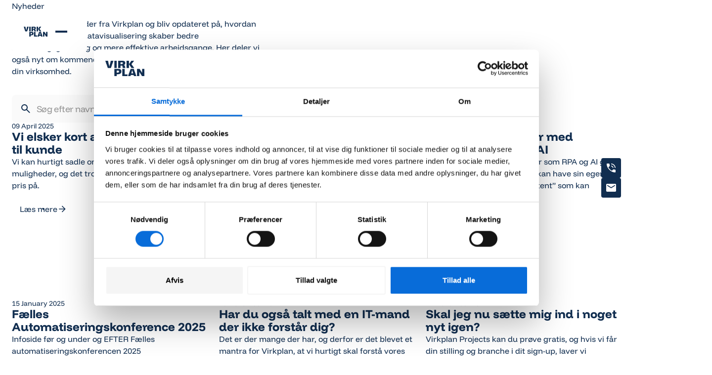

--- FILE ---
content_type: text/html; charset=utf-8
request_url: https://www.virkplan.dk/nyheder
body_size: 33947
content:
<!DOCTYPE html><!-- Last Published: Sat Jan 31 2026 12:54:25 GMT+0000 (Coordinated Universal Time) --><html data-wf-domain="www.virkplan.dk" data-wf-page="693b1035ff19db353d9bdb7e" data-wf-site="690db56c06501e3ef4f9a56b" lang="da-DK"><head><meta charset="utf-8"/><title>Nyheder</title><meta content="Nyheder" property="og:title"/><meta content="Nyheder" property="twitter:title"/><meta content="width=device-width, initial-scale=1" name="viewport"/><link href="https://cdn.prod.website-files.com/690db56c06501e3ef4f9a56b/css/virkplan.webflow.shared.9221c19d7.min.css" rel="stylesheet" type="text/css" integrity="sha384-kiHBnX4Ia7dBORI5aOueYSqQGjahpaOWpdN6k6ExTZSsT3Sa3G7J4hxSwBQqXMS+" crossorigin="anonymous"/><link href="https://cdn.prod.website-files.com/690db56c06501e3ef4f9a56b/css/virkplan.webflow.693b1035ff19db353d9bdb7e-16aefb9bd.min.css" rel="stylesheet" type="text/css" integrity="sha384-gvdiXbR7ZguFYz5h+xeZ7Qk3RIU9XVHZmXOa+Q0OXzrqIb3Fe3qP3dF/zNxcTz8/" crossorigin="anonymous"/><script type="text/javascript">!function(o,c){var n=c.documentElement,t=" w-mod-";n.className+=t+"js",("ontouchstart"in o||o.DocumentTouch&&c instanceof DocumentTouch)&&(n.className+=t+"touch")}(window,document);</script><link href="https://cdn.prod.website-files.com/690db56c06501e3ef4f9a56b/691f2329bbf4998c4b7e96fe_virkplan-favicon-blue-32x32.png" rel="shortcut icon" type="image/x-icon"/><link href="https://cdn.prod.website-files.com/690db56c06501e3ef4f9a56b/691f23306da7f8e41d36d984_virkplan-webclip-blue-256x256.png" rel="apple-touch-icon"/><!-- Lenis Smooth Scroll -->
<link rel="stylesheet" href="https://cdn.jsdelivr.net/npm/lenis@1.2.3/dist/lenis.css">
<script src="https://cdn.jsdelivr.net/npm/lenis@1.2.3/dist/lenis.min.js"></script> 
<script>const lenis = new Lenis({autoRaf: true,});</script>

<!-- Browser Site Theme Color -->
<meta name="theme-color" content="#086cd9">
<!-- Prevent Browser Zoom -->
<meta name="viewport" content="width=device-width, initial-scale=1.0, maximum-scale=1.0, user-scalable=no" />

<!-- Cookiebot.com -->
<script id="Cookiebot" src="https://consent.cookiebot.com/uc.js" data-cbid="93945aca-d20f-4285-983b-4126876ec38f" data-blockingmode="auto" type="text/javascript"></script>
<script id="CookieDeclaration" src="https://consent.cookiebot.com/93945aca-d20f-4285-983b-4126876ec38f/cd.js" type="text/javascript" async></script>

<!-- Google tag (gtag.js) -->
<script async src="https://www.googletagmanager.com/gtag/js?id=G-2PPMTKT9ZZ"></script>
<script>
  window.dataLayer = window.dataLayer || [];
  function gtag(){dataLayer.push(arguments);}
  gtag('js', new Date());

  gtag('config', 'G-2PPMTKT9ZZ');
</script>


<!-- Meta Pixel Code -->
<script>
!function(f,b,e,v,n,t,s)
{if(f.fbq)return;n=f.fbq=function(){n.callMethod?
n.callMethod.apply(n,arguments):n.queue.push(arguments)};
if(!f._fbq)f._fbq=n;n.push=n;n.loaded=!0;n.version='2.0';
n.queue=[];t=b.createElement(e);t.async=!0;
t.src=v;s=b.getElementsByTagName(e)[0];
s.parentNode.insertBefore(t,s)}(window, document,'script',
'https://connect.facebook.net/en_US/fbevents.js');
fbq('init', '156335515770621');
fbq('track', 'PageView');
</script>
<noscript><img height="1" width="1" style="display:none"
src="https://www.facebook.com/tr?id=156335515770621&ev=PageView&noscript=1"
/></noscript>
<!-- End Meta Pixel Code -->



<!-- Page Transition -->
<style>
@view-transition {
  navigation: auto;
}

body {
  border-radius: 2rem !important;
}

/* Create a custom animation */
@keyframes move-out {
  from {
    opacity: 100%;
  }

  to {
    opacity: 0%;
  }
}

@keyframes move-in {
  from {
    transform: translateY(100%);
  }

  to {
    transform: translateY(0%);
  }
}

/* Apply the custom animation to the old and new page states */
::view-transition-old(root) {
  animation: 0.5s ease-in both move-out;
}

::view-transition-new(root) {
  animation: 0.5s ease-in-out both move-in;
}
</style>


<!-- Disable Link Dragging -->
<style>
a, *::after, *::before {
    -webkit-user-select: none;
    -webkit-user-drag: none;
    -webkit-app-region: no-drag;    
}
</style>


<!-- Disable Safari Form Styling -->
<style>
input {
  -moz-appearance: none; 
    -webkit-appearance: none; 
    appearance: none;
</style>
<!-- Focus Highlight Remove -->
<style>
:focus {
  outline: 0!important;
}
</style>

<!-- Remove Vertical Scroll Bar -->
<style>
/* Hide scrollbar for Chrome, Safari and Opera */
body::-webkit-scrollbar {
  display: none;
}
::-webkit-scrollbar {
  display:none;
}
/* Hide scrollbar for IE, Edge and Firefox */
body {
  -ms-overflow-style: none;  /* IE and Edge */
  scrollbar-width: none;  /* Firefox */
}
</style></head><body><div class="page_wrap"><div data-wf--nav--variant="sticky" class="nav_component"><a href="#main" class="nav_skip_wrap w-inline-block"><div class="nav_skip_text u-text-style-small">Skip to main content</div></a><header class="nav_desktop_wrap"><div class="nav_desktop_contain"><div class="nav_desktop_layout"><a aria-label="Home Page" href="/" class="nav_desktop_logo w-inline-block"><div STYLE="" class="u-max-width-full"><svg xmlns="http://www.w3.org/2000/svg" id="Layer_2" viewBox="0 0 177.92 71.1" width="100%" fill="currentColor" class="u-svg"><defs><style></style></defs><g id="Layer_1-2"><g><polygon class="cls-1" points="18.58 27.48 12.18 0 0 0 11.58 33.6 25.56 33.6 37.14 0 24.96 0 18.58 27.48"></polygon><rect class="cls-1" x="41.14" width="10.86" height="33.6"></rect><path class="cls-1" d="m79.72,33.6h11.82l-2.04-7.14c-1.02-3.6-2.34-6.06-5.28-6.84,3.06-.72,6.72-2.76,6.72-9.6C90.94.3,81.64,0,73.12,0h-14.52v33.6h10.74v-11.22l6.6-.48c1.56,1.44,2.28,3.96,2.88,7.14l.9,4.56Zm-10.38-17.82V7.2h3.42c4.98,0,7.5.24,7.5,3.66,0,2.28-.84,3.12-2.46,3.84-1.86.78-5.04.9-8.46,1.08Z"></path><path class="cls-1" d="m54.92,37.5h-13.56v33.6h10.74v-8.94c12.9-.24,21-1.62,21-13.02s-9.3-11.64-18.18-11.64Zm-2.82,17.52v-9.9h3.06c4.5,0,7.2.36,7.2,4.26,0,4.5-2.22,5.4-10.26,5.64Z"></path><polygon class="cls-1" points="87.94 37.5 77.2 37.5 77.2 71.1 100.54 71.1 101.74 62.82 87.94 62.82 87.94 37.5"></polygon><path class="cls-1" d="m115.2,37.5l-12.06,33.6h11.22l1.56-5.52h12.78l1.56,5.52h11.22l-12.06-33.6h-14.22Zm2.88,20.46l4.24-15.3,4.22,15.3h-8.46Z"></path><path class="cls-1" d="m167.42,37.5v18.28l-11.46-18.28h-11.58v33.6h10.5v-19.73c3.86,6.26,12.3,19.73,12.3,19.73h10.74v-33.6h-10.5Z"></path><polygon class="cls-1" points="131.76 33.6 118.74 15.72 131.16 0 118.62 0 107.76 16.2 119.25 33.6 131.76 33.6"></polygon><rect class="cls-1" x="96.84" width="10.74" height="33.6"></rect></g></g></svg></div></a><link rel="prefetch" href="/"/><div class="nav_menu_wrap"><nav aria-label="Main" data-wf--menu--variant="desktop" class="nav_links_component w-variant-23049969-09ac-2789-520b-3c6ae895bbc6"><ul role="list" class="nav_links_wrap w-variant-23049969-09ac-2789-520b-3c6ae895bbc6 w-list-unstyled"><li class="nav_links_item w-variant-23049969-09ac-2789-520b-3c6ae895bbc6"><a href="/loesninger" class="nav_links_link w-variant-23049969-09ac-2789-520b-3c6ae895bbc6 w-inline-block"><div class="nav_links_text">Løsninger</div></a></li><li class="nav_links_item w-variant-23049969-09ac-2789-520b-3c6ae895bbc6"><a href="/integrationer" class="nav_links_link w-variant-23049969-09ac-2789-520b-3c6ae895bbc6 w-inline-block"><div class="nav_links_text">Integrationer</div></a></li><li class="nav_links_item w-variant-23049969-09ac-2789-520b-3c6ae895bbc6"><a href="/kundecases" class="nav_links_link w-variant-23049969-09ac-2789-520b-3c6ae895bbc6 w-inline-block"><div class="nav_links_text">Kundecases</div></a></li><li class="nav_links_item w-variant-23049969-09ac-2789-520b-3c6ae895bbc6"><a href="/nyheder" aria-current="page" class="nav_links_link w-variant-23049969-09ac-2789-520b-3c6ae895bbc6 w-inline-block w--current"><div class="nav_links_text">Nyheder</div></a></li><li class="nav_links_item w-variant-23049969-09ac-2789-520b-3c6ae895bbc6"><a href="/events" class="nav_links_link w-variant-23049969-09ac-2789-520b-3c6ae895bbc6 w-inline-block"><div class="nav_links_text">Events</div></a></li></ul><ul role="list" class="nav_actions_desktop w-variant-23049969-09ac-2789-520b-3c6ae895bbc6 w-list-unstyled"><li class="nav_links_item w-variant-23049969-09ac-2789-520b-3c6ae895bbc6"><div data-wf--button-main--variant="link" class="btn-animate-chars w-variant-3f108a16-1ffd-922e-ff7f-69b4e39b7fab" data-button=" " data-trigger="hover focus"><div class="btn-animate-chars__bg w-variant-3f108a16-1ffd-922e-ff7f-69b4e39b7fab"></div><span data-button-animate-chars="" class="btn-animate-chars__text w-variant-3f108a16-1ffd-922e-ff7f-69b4e39b7fab">EN</span><div class="btn-animate-chars__icon w-variant-3f108a16-1ffd-922e-ff7f-69b4e39b7fab u-hide-if-empty"></div><div class="btn-stagger-styling w-embed"><style>
/* Transition */
.btn-animate-chars {
	transition: all 200ms ease;
}
/* Characters */
.btn-animate-chars [data-button-animate-chars] {
  overflow: hidden;
  position: relative;
  display: inline-block;
}
.btn-animate-chars [data-button-animate-chars] span {
  display: inline-block;
  position: relative;
  text-shadow: 0px 2em currentColor;
  transform: translateY(0em) rotate(0.001deg);
  transition: transform 0.6s cubic-bezier(0.625, 0.05, 0, 1);
}
.btn-animate-chars:hover [data-button-animate-chars] span {
  transform: translateY(-2em) rotate(0.001deg);
}
/* Background */
.btn-animate-chars__bg {
  inset: 0;
  transition: inset 0.6s cubic-bezier(0.625, 0.05, 0, 1);
}
.btn-animate-chars:hover .btn-animate-chars__bg {
  inset: 0.125em;
}
/* Text */
.btn-animate-chars:hover {
	color: var(--_button-style---text-hover);
}
</style></div><div class="clickable_wrap u-cover-absolute"><a target="" href="https://virkplan.com/" class="clickable_link w-inline-block"><span class="clickable_text u-sr-only">EN</span></a><button type="button" class="clickable_btn"><span class="clickable_text u-sr-only">EN</span></button></div></div></li><li class="nav_links_item w-variant-23049969-09ac-2789-520b-3c6ae895bbc6"><div data-delay="400" data-hover="false" data-open-on-mobile="" class="nav_dropdown_component w-dropdown"><div data-state="expanded" class="nav_links_search w-variant-23049969-09ac-2789-520b-3c6ae895bbc6 w-dropdown-toggle"><div class="nav_links_search_icon"><svg xmlns="http://www.w3.org/2000/svg" width="100%" viewBox="0 0 400 400" fill="none" aria-hidden="true" class="u-svg"><path d="M 326,171     A 155,155 0 1,1 16,171     A 155,155 0 1,1 326,171" class="u-path"></path><path d="M280.602 280.602L388.602 388.602" class="u-path"></path></svg></div><div class="u-sr-only">Search</div></div><nav class="nav_dropdown_mega_wrap w-variant-23049969-09ac-2789-520b-3c6ae895bbc6 w-dropdown-list"><div class="nav_dropdown_mega_content w-variant-23049969-09ac-2789-520b-3c6ae895bbc6"><div data-lenis-prevent="" class="nav_dropdown_mega_scroll w-variant-23049969-09ac-2789-520b-3c6ae895bbc6"><div class="nav_dropdown_mega_contain w-variant-23049969-09ac-2789-520b-3c6ae895bbc6"><form action="/search" data-trigger="focus" role="search" class="nav_search_wrap w-form"><button type="submit" tabindex="-1" class="nav_search_btn_wrap"><svg xmlns="http://www.w3.org/2000/svg" width="100%" viewBox="0 0 400 400" fill="none" aria-hidden="true" class="nav_search_btn_icon"><circle cx="171" cy="171" r="155" stroke="currentColor" stroke-width="2px" vector-effect="non-scaling-stroke"></circle><path d="M280.602 280.602L388.602 388.602" stroke="currentColor" stroke-width="2px" vector-effect="non-scaling-stroke"></path></svg><div class="nav_screen-reader-text">Search</div></button><label class="nav_search_label"><span class="nav_screen-reader-text">Søg</span><input class="nav_search_field u-text-style-large w-input" maxlength="256" name="query" placeholder="Søg..." type="search" id="search" required=""/></label></form></div></div></div></nav></div></li><li class="nav_buttons_item w-variant-23049969-09ac-2789-520b-3c6ae895bbc6"><div data-wf--button-main--variant="secondary" class="btn-animate-chars w-variant-e85564cd-af30-a478-692b-71732aefb3ab" data-button=" " data-trigger="hover focus"><div class="btn-animate-chars__bg"></div><span data-button-animate-chars="" class="btn-animate-chars__text">Login</span><div class="btn-animate-chars__icon u-hide-if-empty"><svg xmlns="http://www.w3.org/2000/svg" width="100%" viewBox="0 -960 960 960" fill="currentColor" aria-hidden="true" class="u-svg"><path d="M480-120v-80h280v-560H480v-80h280q33 0 56.5 23.5T840-760v560q0 33-23.5 56.5T760-120H480Zm-80-160-55-58 102-102H120v-80h327L345-622l55-58 200 200-200 200Z"></path></svg></div><div class="btn-stagger-styling w-embed"><style>
/* Transition */
.btn-animate-chars {
	transition: all 200ms ease;
}
/* Characters */
.btn-animate-chars [data-button-animate-chars] {
  overflow: hidden;
  position: relative;
  display: inline-block;
}
.btn-animate-chars [data-button-animate-chars] span {
  display: inline-block;
  position: relative;
  text-shadow: 0px 2em currentColor;
  transform: translateY(0em) rotate(0.001deg);
  transition: transform 0.6s cubic-bezier(0.625, 0.05, 0, 1);
}
.btn-animate-chars:hover [data-button-animate-chars] span {
  transform: translateY(-2em) rotate(0.001deg);
}
/* Background */
.btn-animate-chars__bg {
  inset: 0;
  transition: inset 0.6s cubic-bezier(0.625, 0.05, 0, 1);
}
.btn-animate-chars:hover .btn-animate-chars__bg {
  inset: 0.125em;
}
/* Text */
.btn-animate-chars:hover {
	color: var(--_button-style---text-hover);
}
</style></div><div class="clickable_wrap u-cover-absolute"><a target="" href="https://app.virkplan.com/login" class="clickable_link w-inline-block"><span class="clickable_text u-sr-only">Login</span></a><button type="button" class="clickable_btn"><span class="clickable_text u-sr-only">Login</span></button></div></div></li><li class="nav_buttons_item w-variant-23049969-09ac-2789-520b-3c6ae895bbc6"><div data-wf--button-main--variant="primary" class="btn-animate-chars" data-button=" " data-trigger="hover focus"><div class="btn-animate-chars__bg"></div><span data-button-animate-chars="" class="btn-animate-chars__text">Kontakt os</span><div class="btn-animate-chars__icon u-hide-if-empty"><svg data-wf--icon-arrow--direction="right" viewBox="0 -960 960 960" fill="currentColor" width="100%" height="100%" aria-hidden="true" class="u-svg"><path d="M647-440H160v-80h487L423-744l57-56 320 320-320 320-57-56 224-224Z"></path></svg></div><div class="btn-stagger-styling w-embed"><style>
/* Transition */
.btn-animate-chars {
	transition: all 200ms ease;
}
/* Characters */
.btn-animate-chars [data-button-animate-chars] {
  overflow: hidden;
  position: relative;
  display: inline-block;
}
.btn-animate-chars [data-button-animate-chars] span {
  display: inline-block;
  position: relative;
  text-shadow: 0px 2em currentColor;
  transform: translateY(0em) rotate(0.001deg);
  transition: transform 0.6s cubic-bezier(0.625, 0.05, 0, 1);
}
.btn-animate-chars:hover [data-button-animate-chars] span {
  transform: translateY(-2em) rotate(0.001deg);
}
/* Background */
.btn-animate-chars__bg {
  inset: 0;
  transition: inset 0.6s cubic-bezier(0.625, 0.05, 0, 1);
}
.btn-animate-chars:hover .btn-animate-chars__bg {
  inset: 0.125em;
}
/* Text */
.btn-animate-chars:hover {
	color: var(--_button-style---text-hover);
}
</style></div><div class="clickable_wrap u-cover-absolute"><a target="" href="/kontakt" class="clickable_link w-inline-block"><span class="clickable_text u-sr-only">Kontakt os</span></a><button type="button" class="clickable_btn"><span class="clickable_text u-sr-only">Kontakt os</span></button></div></div></li></ul></nav></div></div></div></header><div data-animation="default" data-collapse="all" data-duration="400" data-easing="ease" data-easing2="ease" role="banner" class="nav_mobile_wrap w-nav"><div class="nav_mobile_contain"><div class="nav_mobile_layout"><a aria-label="Home Page" href="/" class="nav_mobile_logo w-inline-block"><div STYLE="" class="u-max-width-full"><svg xmlns="http://www.w3.org/2000/svg" id="Layer_2" viewBox="0 0 177.92 71.1" width="100%" fill="currentColor" class="u-svg"><defs><style></style></defs><g id="Layer_1-2"><g><polygon class="cls-1" points="18.58 27.48 12.18 0 0 0 11.58 33.6 25.56 33.6 37.14 0 24.96 0 18.58 27.48"></polygon><rect class="cls-1" x="41.14" width="10.86" height="33.6"></rect><path class="cls-1" d="m79.72,33.6h11.82l-2.04-7.14c-1.02-3.6-2.34-6.06-5.28-6.84,3.06-.72,6.72-2.76,6.72-9.6C90.94.3,81.64,0,73.12,0h-14.52v33.6h10.74v-11.22l6.6-.48c1.56,1.44,2.28,3.96,2.88,7.14l.9,4.56Zm-10.38-17.82V7.2h3.42c4.98,0,7.5.24,7.5,3.66,0,2.28-.84,3.12-2.46,3.84-1.86.78-5.04.9-8.46,1.08Z"></path><path class="cls-1" d="m54.92,37.5h-13.56v33.6h10.74v-8.94c12.9-.24,21-1.62,21-13.02s-9.3-11.64-18.18-11.64Zm-2.82,17.52v-9.9h3.06c4.5,0,7.2.36,7.2,4.26,0,4.5-2.22,5.4-10.26,5.64Z"></path><polygon class="cls-1" points="87.94 37.5 77.2 37.5 77.2 71.1 100.54 71.1 101.74 62.82 87.94 62.82 87.94 37.5"></polygon><path class="cls-1" d="m115.2,37.5l-12.06,33.6h11.22l1.56-5.52h12.78l1.56,5.52h11.22l-12.06-33.6h-14.22Zm2.88,20.46l4.24-15.3,4.22,15.3h-8.46Z"></path><path class="cls-1" d="m167.42,37.5v18.28l-11.46-18.28h-11.58v33.6h10.5v-19.73c3.86,6.26,12.3,19.73,12.3,19.73h10.74v-33.6h-10.5Z"></path><polygon class="cls-1" points="131.76 33.6 118.74 15.72 131.16 0 118.62 0 107.76 16.2 119.25 33.6 131.76 33.6"></polygon><rect class="cls-1" x="96.84" width="10.74" height="33.6"></rect></g></g></svg></div></a><nav role="navigation" class="nav_mobile_menu_wrap w-nav-menu"><div data-lenis-prevent="" class="nav_mobile_menu_scroll"><nav aria-label="Main" data-wf--menu--variant="mobile" class="nav_links_component"><ul role="list" class="nav_links_wrap w-list-unstyled"><li class="nav_links_item"><a href="/loesninger" class="nav_links_link w-inline-block"><div class="nav_links_text">Løsninger</div></a></li><li class="nav_links_item"><a href="/integrationer" class="nav_links_link w-inline-block"><div class="nav_links_text">Integrationer</div></a></li><li class="nav_links_item"><a href="/kundecases" class="nav_links_link w-inline-block"><div class="nav_links_text">Kundecases</div></a></li><li class="nav_links_item"><a href="/nyheder" aria-current="page" class="nav_links_link w-inline-block w--current"><div class="nav_links_text">Nyheder</div></a></li><li class="nav_links_item"><a href="/events" class="nav_links_link w-inline-block"><div class="nav_links_text">Events</div></a></li></ul><ul role="list" class="nav_actions_desktop w-list-unstyled"><li class="nav_links_item"><div data-wf--button-main--variant="link" class="btn-animate-chars w-variant-3f108a16-1ffd-922e-ff7f-69b4e39b7fab" data-button=" " data-trigger="hover focus"><div class="btn-animate-chars__bg w-variant-3f108a16-1ffd-922e-ff7f-69b4e39b7fab"></div><span data-button-animate-chars="" class="btn-animate-chars__text w-variant-3f108a16-1ffd-922e-ff7f-69b4e39b7fab">EN</span><div class="btn-animate-chars__icon w-variant-3f108a16-1ffd-922e-ff7f-69b4e39b7fab u-hide-if-empty"></div><div class="btn-stagger-styling w-embed"><style>
/* Transition */
.btn-animate-chars {
	transition: all 200ms ease;
}
/* Characters */
.btn-animate-chars [data-button-animate-chars] {
  overflow: hidden;
  position: relative;
  display: inline-block;
}
.btn-animate-chars [data-button-animate-chars] span {
  display: inline-block;
  position: relative;
  text-shadow: 0px 2em currentColor;
  transform: translateY(0em) rotate(0.001deg);
  transition: transform 0.6s cubic-bezier(0.625, 0.05, 0, 1);
}
.btn-animate-chars:hover [data-button-animate-chars] span {
  transform: translateY(-2em) rotate(0.001deg);
}
/* Background */
.btn-animate-chars__bg {
  inset: 0;
  transition: inset 0.6s cubic-bezier(0.625, 0.05, 0, 1);
}
.btn-animate-chars:hover .btn-animate-chars__bg {
  inset: 0.125em;
}
/* Text */
.btn-animate-chars:hover {
	color: var(--_button-style---text-hover);
}
</style></div><div class="clickable_wrap u-cover-absolute"><a target="" href="https://virkplan.com/" class="clickable_link w-inline-block"><span class="clickable_text u-sr-only">EN</span></a><button type="button" class="clickable_btn"><span class="clickable_text u-sr-only">EN</span></button></div></div></li><li class="nav_links_item"><div data-delay="400" data-hover="false" data-open-on-mobile="" class="nav_dropdown_component w-dropdown"><div data-state="expanded" class="nav_links_search w-dropdown-toggle"><div class="nav_links_search_icon"><svg xmlns="http://www.w3.org/2000/svg" width="100%" viewBox="0 0 400 400" fill="none" aria-hidden="true" class="u-svg"><path d="M 326,171     A 155,155 0 1,1 16,171     A 155,155 0 1,1 326,171" class="u-path"></path><path d="M280.602 280.602L388.602 388.602" class="u-path"></path></svg></div><div class="u-sr-only">Search</div></div><nav class="nav_dropdown_mega_wrap w-dropdown-list"><div class="nav_dropdown_mega_content"><div data-lenis-prevent="" class="nav_dropdown_mega_scroll"><div class="nav_dropdown_mega_contain"><form action="/search" data-trigger="focus" role="search" class="nav_search_wrap w-form"><button type="submit" tabindex="-1" class="nav_search_btn_wrap"><svg xmlns="http://www.w3.org/2000/svg" width="100%" viewBox="0 0 400 400" fill="none" aria-hidden="true" class="nav_search_btn_icon"><circle cx="171" cy="171" r="155" stroke="currentColor" stroke-width="2px" vector-effect="non-scaling-stroke"></circle><path d="M280.602 280.602L388.602 388.602" stroke="currentColor" stroke-width="2px" vector-effect="non-scaling-stroke"></path></svg><div class="nav_screen-reader-text">Search</div></button><label class="nav_search_label"><span class="nav_screen-reader-text">Søg</span><input class="nav_search_field u-text-style-large w-input" maxlength="256" name="query" placeholder="Søg..." type="search" id="search" required=""/></label></form></div></div></div></nav></div></li><li class="nav_buttons_item"><div data-wf--button-main--variant="secondary" class="btn-animate-chars w-variant-e85564cd-af30-a478-692b-71732aefb3ab" data-button=" " data-trigger="hover focus"><div class="btn-animate-chars__bg"></div><span data-button-animate-chars="" class="btn-animate-chars__text">Login</span><div class="btn-animate-chars__icon u-hide-if-empty"><svg xmlns="http://www.w3.org/2000/svg" width="100%" viewBox="0 -960 960 960" fill="currentColor" aria-hidden="true" class="u-svg"><path d="M480-120v-80h280v-560H480v-80h280q33 0 56.5 23.5T840-760v560q0 33-23.5 56.5T760-120H480Zm-80-160-55-58 102-102H120v-80h327L345-622l55-58 200 200-200 200Z"></path></svg></div><div class="btn-stagger-styling w-embed"><style>
/* Transition */
.btn-animate-chars {
	transition: all 200ms ease;
}
/* Characters */
.btn-animate-chars [data-button-animate-chars] {
  overflow: hidden;
  position: relative;
  display: inline-block;
}
.btn-animate-chars [data-button-animate-chars] span {
  display: inline-block;
  position: relative;
  text-shadow: 0px 2em currentColor;
  transform: translateY(0em) rotate(0.001deg);
  transition: transform 0.6s cubic-bezier(0.625, 0.05, 0, 1);
}
.btn-animate-chars:hover [data-button-animate-chars] span {
  transform: translateY(-2em) rotate(0.001deg);
}
/* Background */
.btn-animate-chars__bg {
  inset: 0;
  transition: inset 0.6s cubic-bezier(0.625, 0.05, 0, 1);
}
.btn-animate-chars:hover .btn-animate-chars__bg {
  inset: 0.125em;
}
/* Text */
.btn-animate-chars:hover {
	color: var(--_button-style---text-hover);
}
</style></div><div class="clickable_wrap u-cover-absolute"><a target="" href="https://app.virkplan.com/login" class="clickable_link w-inline-block"><span class="clickable_text u-sr-only">Login</span></a><button type="button" class="clickable_btn"><span class="clickable_text u-sr-only">Login</span></button></div></div></li><li class="nav_buttons_item"><div data-wf--button-main--variant="primary" class="btn-animate-chars" data-button=" " data-trigger="hover focus"><div class="btn-animate-chars__bg"></div><span data-button-animate-chars="" class="btn-animate-chars__text">Kontakt os</span><div class="btn-animate-chars__icon u-hide-if-empty"><svg data-wf--icon-arrow--direction="right" viewBox="0 -960 960 960" fill="currentColor" width="100%" height="100%" aria-hidden="true" class="u-svg"><path d="M647-440H160v-80h487L423-744l57-56 320 320-320 320-57-56 224-224Z"></path></svg></div><div class="btn-stagger-styling w-embed"><style>
/* Transition */
.btn-animate-chars {
	transition: all 200ms ease;
}
/* Characters */
.btn-animate-chars [data-button-animate-chars] {
  overflow: hidden;
  position: relative;
  display: inline-block;
}
.btn-animate-chars [data-button-animate-chars] span {
  display: inline-block;
  position: relative;
  text-shadow: 0px 2em currentColor;
  transform: translateY(0em) rotate(0.001deg);
  transition: transform 0.6s cubic-bezier(0.625, 0.05, 0, 1);
}
.btn-animate-chars:hover [data-button-animate-chars] span {
  transform: translateY(-2em) rotate(0.001deg);
}
/* Background */
.btn-animate-chars__bg {
  inset: 0;
  transition: inset 0.6s cubic-bezier(0.625, 0.05, 0, 1);
}
.btn-animate-chars:hover .btn-animate-chars__bg {
  inset: 0.125em;
}
/* Text */
.btn-animate-chars:hover {
	color: var(--_button-style---text-hover);
}
</style></div><div class="clickable_wrap u-cover-absolute"><a target="" href="/kontakt" class="clickable_link w-inline-block"><span class="clickable_text u-sr-only">Kontakt os</span></a><button type="button" class="clickable_btn"><span class="clickable_text u-sr-only">Kontakt os</span></button></div></div></li></ul></nav></div></nav><div class="nav_mobile_nav"><div data-state="open" class="nav_button_wrap w-nav-button"><div class="nav_button_layout"><div class="nav_button_line is-1"></div><div class="nav_button_line is-2"></div></div></div></div></div></div></div><div class="nav_dropdown_backdrop"></div><div class="nav_menu_backdrop"></div><div class="u-embed-js w-embed w-script"><script>
if (sessionStorage.getItem("hide-nav-banner") === "true") {
  document.documentElement.classList.add("hide-nav-banner");
}
document.addEventListener("DOMContentLoaded", function () {
  document.querySelectorAll(".nav_banner_close_wrap").forEach((button) => {
    button.addEventListener("click", function () {
      sessionStorage.setItem("hide-nav-banner", "true");
      document.documentElement.classList.add("hide-nav-banner");
    });
  });
  document.querySelectorAll(".nav_skip_wrap").forEach(function (link) {
    const target = document.querySelector("main");
    if (!target) return;
    link.addEventListener("click", function () {
      target.setAttribute("tabindex", "-1");
      target.focus();
    });
  });
});
</script></div><div class="u-embed-css w-embed"><style>
body:has(.nav_component .w-nav-button.w--open):not(:has(.nav_desktop_wrap:not(.w-condition-invisible))) { overflow: hidden; }
/* on smaller screens */
@media (width < 68em) {
	/* disable scroll when mobile menu is open */
	body:has(.nav_component .w-nav-button.w--open) { overflow: hidden; }
}
/* on larger screens */
@container (min-width: 68em) {
	/* show desktop nav & dropdown backdrop */
	.nav_desktop_wrap, .nav_dropdown_backdrop { display: block; }
	/* hide mobile nav & mobile menu backdrop */
	.nav_desktop_wrap:not(.w-condition-invisible) ~ .nav_mobile_wrap, .nav_desktop_wrap:not(.w-condition-invisible) ~ .nav_menu_backdrop { display: none; }
}
/* dropdown list: initial state */
html:not(.wf-design-mode) .nav_dropdown_component > .w-dropdown-list {
	/* removes display none to enable css transitions */
	display: grid !important;
	grid-template-columns: minmax(0, 1fr);
	/* sets list to 0 height by default */
	grid-template-rows: 0fr;
	transition: grid-template-rows var(--nav--dropdown-close-duration);
	/* makes list content not focusable when closed */
	visibility: hidden;
	opacity: 0;
}
/* makes list content focusable when opened */
html:not(.wf-design-mode) .nav_dropdown_component > .w-dropdown-list.w--open {
	visibility: visible;
	opacity: 1;
}
/* sets list child to overflow hidden to enable css height transition */
.nav_dropdown_component > .w-dropdown-list > * {
	overflow: hidden;
}
/* set open state of dropdown list */
.nav_dropdown_component:has(> .w-dropdown-toggle[aria-expanded="true"]) > .w-dropdown-list {
	--nav--dropdown-close-duration: var(--nav--dropdown-open-duration);
	grid-template-rows: 1fr;
}
/* on desktop, delay dropdown opening if another dropdown is open */
.nav_desktop_wrap:has(.nav_dropdown_component > .w-dropdown-toggle.w--open[aria-expanded="false"]) .nav_dropdown_component:has(> .w--open[aria-expanded="true"]) > .w-dropdown-list {
	transition-delay: var(--nav--dropdown-close-duration);
}
/* reveal dropdown backdrop when dropdown open */
.nav_dropdown_backdrop {
	transition: opacity var(--nav--dropdown-close-duration);
}
body:has(.nav_dropdown_component > [aria-expanded="true"]) .nav_dropdown_backdrop {
	opacity: 1;
}
/* reveal mobile menu backdrop on menu open */
.nav_menu_backdrop {
	transition: opacity var(--nav--menu-close-duration);
}
.nav_component:has(.w-nav-button.w--open) .nav_menu_backdrop {
	opacity: 1;
}
/* menu animations */
@keyframes menuOpen {
 from { clip-path: polygon(0 0, 100% 0, 100% 0, 0 0); }
 to { clip-path: polygon(0 0, 100% 0, 100% 100%, 0 100%); }
}
@keyframes menuClose {
 from { clip-path: polygon(0 0, 100% 0, 100% 100%, 0 100%); }
 to { clip-path: polygon(0 0, 100% 0, 100% 0, 0 0); }
}
/* menu open */
.nav_component:has(.w-nav-button.w--open) .w-nav-menu {
	animation: menuOpen var(--nav--menu-open-duration) ease-in-out forwards;
}
/* menu close */
.nav_component:has(.w-nav-button:not(.w--open)) .w-nav-menu {
	animation: menuClose var(--nav--menu-close-duration) ease-in-out forwards;
}
/* position overflow to top of screen */
.nav_component .w-nav-overlay {
 top: 0;
 min-height: 100vh;
}
/* open dropdown on mobile */
.nav_mobile_wrap [data-open-on-mobile] > .w-dropdown-toggle {
	display: none;
}
.nav_mobile_wrap [data-open-on-mobile] > .w-dropdown-list {
	visibility: visible !important;
	opacity: 1 !important;
	display: block !important;
	grid-template-rows: 1fr !important;
}
/* nav banner */
html:has(.nav_banner_wrap:not(.w-condition-invisible)):not(.hide-nav-banner) {
	--nav--height-total: calc(var(--nav--banner-height) + var(--nav--height));
}
.hide-nav-banner .nav_banner_wrap {
	display: none;
}
.wf-design-mode .nav_mobile_menu_wrap {
	width: 100%;
}
</style></div></div><div class="u-position-fixed"><div class="w-embed"><style>
::before, ::after {
	box-sizing: border-box;
}
.w-embed:before, .w-embed:after,
.w-richtext:before, .w-richtext:after {
	content: unset;
}
html {
	background-color: var(--_theme---background);
}
button {
	background-color: unset;
	padding: unset;
	text-align: inherit;
}
button:not(:disabled) {
	cursor: pointer;
}
video {
	width: 100%;
	object-fit: cover;
}
/* remove padding of empty element */
.wf-empty {
	padding: 0;
}
svg {
	max-width: 100%;
}
@media (prefers-color-scheme: light) {
	option { color: black; }
}
img::selection {
	background: transparent;
}
/* Typography */
body {
	font-smoothing: antialiased;
	-webkit-font-smoothing: antialiased;
}
/* Clear Defaults */
a:not([class]) {
	text-decoration: underline;
}
h1,h2,h3,h4,h5,h6,p,blockquote,label {
	font-family: inherit;
	font-size: inherit;
	font-weight: inherit;
	line-height: inherit;
	letter-spacing: inherit;
	text-transform: inherit;
	text-wrap: inherit;
	margin-top: 0;
	margin-bottom: 0;
}
select:has(option[value=""]:checked) {
	color: color-mix(in lab, currentcolor 60%, transparent)
}
/* Selection Color */
::selection {
	background-color: var(--_theme---selection--background);
	color: var(--_theme---selection--text);
}
/* Margin Trim */
:is(.u-margin-trim,.u-rich-text,.u-content-wrapper,[class*="u-container"],[class*="u-layout-column"]) > :not(:not(.w-condition-invisible,.u-cover-absolute,.u-ignore-trim) ~ :not(.w-condition-invisible,.u-cover-absolute,.u-ignore-trim)),
:is(.u-margin-trim,.u-rich-text,.u-content-wrapper,[class*="u-container"],[class*="u-layout-column"]) > :not(:not(.w-condition-invisible,.u-cover-absolute,.u-ignore-trim) ~ :not(.w-condition-invisible,.u-cover-absolute,.u-ignore-trim)).u-display-contents > :first-child {
	margin-top: 0;
}
:is(.u-margin-trim,.u-rich-text,.u-content-wrapper,[class*="u-container"],[class*="u-layout-column"]) > :not(:has(~ :not(.w-condition-invisible,.u-cover-absolute,.u-ignore-trim))),
:is(.u-margin-trim,.u-rich-text,.u-content-wrapper,[class*="u-container"],[class*="u-layout-column"]) > :not(:has(~ :not(.w-condition-invisible,.u-cover-absolute,.u-ignore-trim))).u-display-contents > :last-child {
	margin-bottom: 0;
}
/* Line Height Trim */
:not(.u-text-trim-off) > :is(h1,h2,h3,h4,h5,h6,p):not(.u-text-trim-off,:has([class*="u-text-style-"]))::before,
[class*="u-text-style-"]:not(.u-text-trim-off,:has(h1,h2,h3,h4,h5,h6,p))::before {
	content: "";
	display: table;
	margin-bottom: calc(-0.5lh + var(--_text-style---trim-top));
}
:not(.u-text-trim-off) > :is(h1,h2,h3,h4,h5,h6,p):not(.u-text-trim-off,:has([class*="u-text-style-"]))::after,
[class*="u-text-style-"]:not(.u-text-trim-off,:has(h1,h2,h3,h4,h5,h6,p))::after {
	content: "";
	display: table;
	margin-bottom: calc(-0.5lh + var(--_text-style---trim-bottom));
}
/* Rich Text Links */
.w-richtext a {
	position: relative;
	z-index: 4;
}
/* Line Clamp */
[class*="u-line-clamp"]:not(.w-richtext),
[class*="u-line-clamp"].w-richtext > * {
	display: -webkit-box;
	-webkit-line-clamp: 1;
	-webkit-box-orient: vertical;
	overflow: hidden;
}
[class*="u-line-clamp"].w-richtext > :not(:first-child) { display: none; }
.u-line-clamp-2:not(.w-richtext), .u-line-clamp-2.w-richtext > * { -webkit-line-clamp: 2; }
.u-line-clamp-3:not(.w-richtext), .u-line-clamp-3.w-richtext > * { -webkit-line-clamp: 3; }
.u-line-clamp-4:not(.w-richtext), .u-line-clamp-4.w-richtext > * { -webkit-line-clamp: 4; }
/* Text Max Width */
.u-text > * {
	width: 100%;
	max-width: inherit !important;
  margin-inline: 0 !important;
	margin-top: 0 !important;
}
/* Background Slot Children */
.u-background-slot > * {
	position: absolute;
  top: 0;
  left: 0;
  width: 100%;
  height: 100%;
  aspect-ratio: unset !important;
}
/* Hide */
.u-hide-if-empty:empty,
.u-hide-if-empty:has(> *):not(:has(> :not(.w-condition-invisible))),
.u-hide-if-empty-cms:not(:has(.w-dyn-item)),
[class*="u-layout-column"]:empty {
	display: none !important;
}
/* Focus State */
a, button, :where([tabindex]), input {
	outline-offset: var(--focus--offset-outer);
}
a:focus-visible,
button:focus-visible,
[tabindex]:focus-visible,
input:focus-visible {
	outline-color: var(--_theme---text);
	outline-width: var(--focus--width);
	outline-style: solid;
}
/* Disabled */
[data-button]:has(button:disabled) {
	opacity: 0.5;
  pointer-events: none;
}
/* Global / Clickable Component */
.wf-design-mode .clickable_wrap { z-index: 0; }
.clickable_wrap a[href="#"] { display: none; }
.clickable_wrap a[href="#"] ~ button { display: block; }
/* Number Attributes */
[data-number="-1"]{--number: initial;}[data-number="0"]{--number: 0;}[data-number="1"]{--number:1}[data-number="2"]{--number:2}[data-number="3"]{--number:3}[data-number="4"]{--number:4}[data-number="5"]{--number:5}[data-number="6"]{--number:6}[data-number="7"]{--number:7}[data-number="8"]{--number:8}[data-number="9"]{--number:9}
[data-number="10"]{--number:10}[data-number="11"]{--number:11}[data-number="12"]{--number:12}[data-number="13"]{--number:13}[data-number="14"]{--number:14}[data-number="15"]{--number:15}[data-number="16"]{--number:16}[data-number="17"]{--number:17}[data-number="18"]{--number:18}[data-number="19"]{--number:19}
[data-number="20"]{--number:20}[data-number="21"]{--number:21}[data-number="22"]{--number:22}[data-number="23"]{--number:23}[data-number="24"]{--number:24}[data-number="25"]{--number:25}[data-number="26"]{--number:26}[data-number="27"]{--number:27}[data-number="28"]{--number:28}[data-number="29"]{--number:29}
[data-number="30"]{--number:30}[data-number="31"]{--number:31}[data-number="32"]{--number:32}[data-number="33"]{--number:33}[data-number="34"]{--number:34}[data-number="35"]{--number:35}[data-number="36"]{--number:36}[data-number="37"]{--number:37}[data-number="38"]{--number:38}[data-number="39"]{--number:39}
[data-number="40"]{--number:40}[data-number="41"]{--number:41}[data-number="42"]{--number:42}[data-number="43"]{--number:43}[data-number="44"]{--number:44}[data-number="45"]{--number:45}[data-number="46"]{--number:46}[data-number="47"]{--number:47}[data-number="48"]{--number:48}[data-number="49"]{--number:49}
[data-number="50"]{--number:50}[data-number="51"]{--number:51}[data-number="52"]{--number:52}[data-number="53"]{--number:53}[data-number="54"]{--number:54}[data-number="55"]{--number:55}[data-number="56"]{--number:56}[data-number="57"]{--number:57}[data-number="58"]{--number:58}[data-number="59"]{--number:59}
[data-number="60"]{--number:60}[data-number="61"]{--number:61}[data-number="62"]{--number:62}[data-number="63"]{--number:63}[data-number="64"]{--number:64}[data-number="65"]{--number:65}[data-number="66"]{--number:66}[data-number="67"]{--number:67}[data-number="68"]{--number:68}[data-number="69"]{--number:69}
[data-number="70"]{--number:70}[data-number="71"]{--number:71}[data-number="72"]{--number:72}[data-number="73"]{--number:73}[data-number="74"]{--number:74}[data-number="75"]{--number:75}[data-number="76"]{--number:76}[data-number="77"]{--number:77}[data-number="78"]{--number:78}[data-number="79"]{--number:79}
[data-number="80"]{--number:80}[data-number="81"]{--number:81}[data-number="82"]{--number:82}[data-number="83"]{--number:83}[data-number="84"]{--number:84}[data-number="85"]{--number:85}[data-number="86"]{--number:86}[data-number="87"]{--number:87}[data-number="88"]{--number:88}[data-number="89"]{--number:89}
[data-number="90"]{--number:90}[data-number="91"]{--number:91}[data-number="92"]{--number:92}[data-number="93"]{--number:93}[data-number="94"]{--number:94}[data-number="95"]{--number:95}[data-number="96"]{--number:96}[data-number="97"]{--number:97}[data-number="98"]{--number:98}[data-number="99"]{--number:99}[data-number="100"]{--number:100}
/* State Manager */
[data-state] { --_state---true: 1; --_state---false: 0; }
.is-active,
[data-state~="checked"]:is(:checked, :has(:checked)),
[data-state~="current"]:is(.w--current, :has(.w--current)),
[data-state~="open"]:is(.w--open, :has(.w--open)),
[data-state~="pressed"]:is([aria-pressed="true"], :has([aria-pressed="true"])),
[data-state~="expanded"]:is([aria-expanded="true"], :has([aria-expanded="true"])),
[data-state~="external"]:is([target="_blank"], :has([target="_blank"])) { 
	--_state---true: 0; --_state---false: 1;
}
.wf-design-mode [data-trigger~="preview"],
[data-trigger~="focus"]:is(:focus-visible, :has(:focus-visible)),
[data-trigger~="group"]:has([data-trigger~="focus-other"]:focus-visible, [data-trigger~="focus-other"] :focus-visible)
  [data-trigger~="focus-other"]:not(:focus-visible, :has(:focus-visible)) {
	--_trigger---on: 0; --_trigger---off: 1;
}
@media (hover: hover) {
	[data-trigger~="hover"]:hover,
  [data-trigger~="hover-if-clickable"]:has(.clickable_wrap:not(.w-condition-invisible)):hover,
	[data-trigger~="group"]:has([data-trigger~="hover-other"]:hover) [data-trigger~="hover-other"]:not(:hover) { 
		--_trigger---on: 0; --_trigger---off: 1;
	}
	[data-trigger~="hover-other"]:hover { --_trigger---on: 1 !important; --_trigger---off: 0 !important; }
}
@media (hover: none) {
  [data-trigger~="mobile"] { --_trigger---on: 0; --_trigger---off: 1; }
}
/* Slot Styler */
[data-slot] > .w-dyn-list,
[data-slot] > .w-dyn-list > *,
[data-slot] > .w-dyn-list > * > *,
[data-slot] > .u-display-contents > .w-dyn-list,
[data-slot] > .u-display-contents > .w-dyn-list > *,
[data-slot] > .u-display-contents > .w-dyn-list > * > *,
[data-slot] > .u-display-contents > .u-display-contents > .w-dyn-list,
[data-slot] > .u-display-contents > .u-display-contents > .w-dyn-list > *,
[data-slot] > .u-display-contents > .u-display-contents > .w-dyn-list > * > * {
  display: contents;
}
/* Layout Slot */
.u-layout-column-2:has(> :not(.u-image-wrapper,.u-video,.u-iframe-wapper,.u-overlay)) {
	aspect-ratio: auto;
  border-radius: 0;
  overflow: visible;
}
/* Responsive Styles */
[data-large-columns="1"] { display: flex; }
[data-large-columns="2"] { display: grid; --_column-count---value: 2; }
[data-large-columns="3"] { display: grid; --_column-count---value: 3; }
[data-large-columns="4"] { display: grid; --_column-count---value: 4; }
[data-large-columns="5"] { display: grid; --_column-count---value: 5; }
[data-large-columns="6"] { display: grid; --_column-count---value: 6; }
[data-large-columns="7"] { display: grid; --_column-count---value: 7; }
[data-large-columns="8"] { display: grid; --_column-count---value: 8; }
[data-large-columns="9"] { display: grid; --_column-count---value: 9; }
[data-large-columns="10"] { display: grid; --_column-count---value: 10; }
[data-large-columns="11"] { display: grid; --_column-count---value: 11; }
[data-large-columns="12"] { display: grid; --_column-count---value: 12; }
* {
	--_responsive---large: 1;
  --_responsive---medium: 0;
  --_responsive---small: 0;
  --_responsive---xsmall: 0;
  --flex-medium: initial;
  --flex-small: initial;
  --flex-xsmall: initial;
  --none-medium: initial;
  --none-small: initial;
  --none-xsmall: initial;
  --column-medium: initial;
	--column-small: initial;
	--column-xsmall: initial;
  --row-medium: initial;
  --row-small: initial;
  --row-xsmall: initial;
}
.slider_offset { --slide-count: var(--lg); --lg: 3; --md: var(--lg); --sm: var(--md); --xs: var(--sm); }
@container (width < 50em) {
  * {
    --_responsive---large: 0;
    --_responsive---medium: 1;
    --_responsive---small: 0;
    --_responsive---xsmall: 0;
    --flex-medium: flex;
    --flex-small: initial;
    --flex-xsmall: initial;
    --none-medium: none;
    --none-small: initial;
    --none-xsmall: initial;
    --column-medium: column;
    --column-small: initial;
    --column-xsmall: initial;
    --row-medium: row;
    --row-small: initial;
    --row-xsmall: initial;
  }
  :not([data-wf--grid--variant*="auto"]) > [data-medium-columns="1"] { display: flex; }
  :not([data-wf--grid--variant*="auto"]) > [data-medium-columns="2"] { display: grid; --_column-count---value: 2; }
  :not([data-wf--grid--variant*="auto"]) > [data-medium-columns="3"] { display: grid; --_column-count---value: 3; }
  :not([data-wf--grid--variant*="auto"]) > [data-medium-columns="4"] { display: grid; --_column-count---value: 4; }
  :not([data-wf--grid--variant*="auto"]) > [data-medium-columns="5"] { display: grid; --_column-count---value: 5; }
  :not([data-wf--grid--variant*="auto"]) > [data-medium-columns="6"] { display: grid; --_column-count---value: 6; }
  :not([data-wf--grid--variant*="auto"]) > [data-medium-columns="7"] { display: grid; --_column-count---value: 7; }
  :not([data-wf--grid--variant*="auto"]) > [data-medium-columns="8"] { display: grid; --_column-count---value: 8; }
  :not([data-wf--grid--variant*="auto"]) > [data-medium-columns="9"] { display: grid; --_column-count---value: 9; }
  :not([data-wf--grid--variant*="auto"]) > [data-medium-columns="10"] { display: grid; --_column-count---value: 10; }
  :not([data-wf--grid--variant*="auto"]) > [data-medium-columns="11"] { display: grid; --_column-count---value: 11; }
  :not([data-wf--grid--variant*="auto"]) > [data-medium-columns="12"] { display: grid; --_column-count---value: 12; }
	.u-order-first-medium { order: -1; }
	.u-order-auto-medium { order: 0; }
	.u-order-last-medium { order: 1; }
	.u-display-contents-medium { display: contents; }
	.u-display-block-medium { display: block; }
	.u-display-grid-medium { display: grid; }
	.u-display-flex-medium { display: flex; }
	.u-display-none-medium { display: none; }
	.u-all-unset-medium { all: unset; }
	.slider_offset { --slide-count: var(--md); }
}
@container (width < 35em) {
  * {
    --_responsive---large: 0;
    --_responsive---medium: 0;
    --_responsive---small: 1;
    --_responsive---xsmall: 0;
    --flex-medium: flex;
    --flex-small: flex;
    --flex-xsmall: initial;
    --none-medium: none;
    --none-small: none;
    --none-xsmall: initial;
    --column-medium: column;
    --column-small: column;
    --column-xsmall: initial;
    --row-medium: row;
    --row-small: row;
    --row-xsmall: initial;
  }
  :not([data-wf--grid--variant*="auto"]) > [data-small-columns="1"] { display: flex; }
  :not([data-wf--grid--variant*="auto"]) > [data-small-columns="2"] { display: grid; --_column-count---value: 2; }
  :not([data-wf--grid--variant*="auto"]) > [data-small-columns="3"] { display: grid; --_column-count---value: 3; }
  :not([data-wf--grid--variant*="auto"]) > [data-small-columns="4"] { display: grid; --_column-count---value: 4; }
  :not([data-wf--grid--variant*="auto"]) > [data-small-columns="5"] { display: grid; --_column-count---value: 5; }
  :not([data-wf--grid--variant*="auto"]) > [data-small-columns="6"] { display: grid; --_column-count---value: 6; }
  :not([data-wf--grid--variant*="auto"]) > [data-small-columns="7"] { display: grid; --_column-count---value: 7; }
  :not([data-wf--grid--variant*="auto"]) > [data-small-columns="8"] { display: grid; --_column-count---value: 8; }
  :not([data-wf--grid--variant*="auto"]) > [data-small-columns="9"] { display: grid; --_column-count---value: 9; }
  :not([data-wf--grid--variant*="auto"]) > [data-small-columns="10"] { display: grid; --_column-count---value: 10; }
  :not([data-wf--grid--variant*="auto"]) > [data-small-columns="11"] { display: grid; --_column-count---value: 11; }
  :not([data-wf--grid--variant*="auto"]) > [data-small-columns="12"] { display: grid; --_column-count---value: 12; }
	.u-order-first-small { order: -1; }
	.u-order-auto-small { order: 0; }
	.u-order-last-small { order: 1; }
	.u-display-contents-small { display: contents; }
	.u-display-block-small { display: block; }
	.u-display-grid-small { display: grid; }
	.u-display-flex-small { display: flex; }
	.u-display-none-small { display: none; }
	.u-all-unset-small { all: unset; }
	.slider_offset { --slide-count: var(--sm); }
}
@container (width < 20em) {
  * {
    --_responsive---large: 0;
    --_responsive---medium: 0;
    --_responsive---small: 0;
    --_responsive---xsmall: 1;
    --flex-medium: flex;
    --flex-small: flex;
    --flex-xsmall: flex;
    --none-medium: none;
    --none-small: none;
    --none-xsmall: none;
    --column-medium: column;
    --column-small: column;
    --column-xsmall: column;
    --row-medium: row;
    --row-small: row;
    --row-xsmall: row;
  }
  :not([data-wf--grid--variant*="auto"]) > [data-xsmall-columns="1"] { display: flex; }
  :not([data-wf--grid--variant*="auto"]) > [data-xsmall-columns="2"] { display: grid; --_column-count---value: 2; }
  :not([data-wf--grid--variant*="auto"]) > [data-xsmall-columns="3"] { display: grid; --_column-count---value: 3; }
  :not([data-wf--grid--variant*="auto"]) > [data-xsmall-columns="4"] { display: grid; --_column-count---value: 4; }
  :not([data-wf--grid--variant*="auto"]) > [data-xsmall-columns="5"] { display: grid; --_column-count---value: 5; }
  :not([data-wf--grid--variant*="auto"]) > [data-xsmall-columns="6"] { display: grid; --_column-count---value: 6; }
  :not([data-wf--grid--variant*="auto"]) > [data-xsmall-columns="7"] { display: grid; --_column-count---value: 7; }
  :not([data-wf--grid--variant*="auto"]) > [data-xsmall-columns="8"] { display: grid; --_column-count---value: 8; }
  :not([data-wf--grid--variant*="auto"]) > [data-xsmall-columns="9"] { display: grid; --_column-count---value: 9; }
  :not([data-wf--grid--variant*="auto"]) > [data-xsmall-columns="10"] { display: grid; --_column-count---value: 10; }
  :not([data-wf--grid--variant*="auto"]) > [data-xsmall-columns="11"] { display: grid; --_column-count---value: 11; }
  :not([data-wf--grid--variant*="auto"]) > [data-xsmall-columns="12"] { display: grid; --_column-count---value: 12; }
	.u-order-first-xsmall { order: -1; }
	.u-order-auto-xsmall { order: 0; }
	.u-order-last-xsmall { order: 1; }
	.u-display-contents-xsmall { display: contents; }
	.u-display-block-xsmall { display: block; }
	.u-display-grid-xsmall { display: grid; }
	.u-display-flex-xsmall { display: flex; }
	.u-display-none-xsmall { display: none; }
	.u-all-unset-xsmall { all: unset; }
	.slider_offset { --slide-count: var(--xs); }
}

html.wf-design-mode .slider_list.swiper-wrapper {
  overflow: scroll;
}

/* Tabs Styling */
@media screen and (max-width: 991px) {
  .combined-tabs {
   	padding: var(--_spacing---space--4);
    background-color: var(--_theme---background-2);
    border-radius: var(--radius--main);
  }
}
</style></div></div><div class="guide_wrap"><div class="w-embed"><style>
html.wf-design-mode .guide_wrap {
	display: block;
}
.guide_layout {
	counter-reset: gridguides;
}
.guide_layout > div::before {
  counter-increment: gridguides;
  content: counter(gridguides);
}
</style></div><div data-padding-bottom="none" data-padding-top="none" class="guide_contain u-container"><div class="guide_layout"><div class="guide_column"></div><div class="guide_column"></div><div class="guide_column"></div><div class="guide_column"></div><div class="guide_column"></div><div class="guide_column"></div><div class="guide_column"></div><div class="guide_column"></div><div class="guide_column"></div><div class="guide_column"></div><div class="guide_column"></div><div class="guide_column"></div><div class="guide_column"></div><div class="guide_column"></div><div class="guide_column"></div><div class="guide_column"></div><div class="guide_column"></div><div class="guide_column"></div><div class="guide_column"></div><div class="guide_column"></div><div class="guide_column"></div><div class="guide_column"></div><div class="guide_column"></div><div class="guide_column"></div></div></div></div><div class="global_cta_wrap"><div class="global_cta"><a href="tel:+4571747744" class="global_cta_phone w-inline-block"><svg xmlns="http://www.w3.org/2000/svg" width="100%" viewBox="0 -960 960 960" fill="currentColor" aria-hidden="true" class="u-svg"><path d="M777-487q-5-121.33-89.29-205.55-84.29-84.23-205.71-89.23V-842q73 2 136.5 30.5T730-735q48 48 76.5 111.5T837-487h-60Zm-170 0q-5-50-40-84.5T482-611v-60q75 5 127.5 57T667-487h-60Zm188 367q-116 0-236.5-56T335-335Q232-438 176-558.5T120-795q0-19 13-32t32-13h140q14 0 24 10t14 25l27 126q2 14-.5 25.5T359-634L259-533q26 44 55 82t64 72q37 38 78 69.5t86 55.5l95-98q10-11 23-15t26-2l119 26q15 4 25 16t10 27v135q0 19-13 32t-32 13Z"></path></svg></a><a href="mailto:kontakt@virkplan.dk" class="global_cta_mail w-inline-block"><svg xmlns="http://www.w3.org/2000/svg" width="100%" viewBox="0 -960 960 960" fill="currentColor" aria-hidden="true" class="u-svg"><path d="M160-160q-33 0-56.5-23.5T80-240v-480q0-33 23.5-56.5T160-800h640q33 0 56.5 23.5T880-720v480q0 33-23.5 56.5T800-160H160Zm320-287q5 0 10.5-1.5T501-453l283-177q8-5 12-12.5t4-16.5q0-20-17-30t-35 1L480-520 212-688q-18-11-35-.5T160-659q0 10 4 17.5t12 11.5l283 177q5 3 10.5 4.5T480-447Z"></path></svg></a></div></div><main id="main" class="page_main"><section data-wf--section--variant="inherit" class="u-section" data-live-search="" STYLE=""><div data-wf--spacer--variant="page-top" class="u-section-spacer w-variant-e359d2da-de19-6775-b122-3e06f925f39e u-ignore-trim"></div><div class="u-container  "><div data-wf--layout--variant="stack" class="u-layout-wrapper" js-toggleclass-element="" js-toggleclass-activeload="true" js-toggleclass-activeindex="1"><div class="u-layout"><div class="u-layout-column-1  "><div data-wf--content-wrapper--variant="inherit-alignment" class="u-content-wrapper u-margin-bottom-4" STYLE="" data-reveal-group="" data-stagger="200"><div class="u-display-contents"><div data-number="20" data-wf--typography-heading--variant="h2" class="u-text w-variant-433d40c6-c261-f13f-c899-61d2cadf150f w-richtext  "><h1>Nyheder</h1></div><div data-number="60" data-wf--typography-paragraph--variant="inherit" class="u-text w-richtext u-rich-text u-color-faded"><p>Få de seneste nyheder fra Virkplan og bliv opdateret på, hvordan automatisering og datavisualisering skaber bedre beslutningsgrundlag og mere effektive arbejdsgange. Her deler vi også nyt om kommende events og innovative løsninger, der kan styrke din virksomhed.<strong><br/></strong></p></div></div></div><div class="live-search__search"><div class="live-search__search-field"><i class="live-search__search-icon"><svg xmlns="http://www.w3.org/2000/svg" viewBox="0 -960 960 960" width="100%" fill="currentColor"><path d="M380-320q-109 0-184.5-75.5T120-580q0-109 75.5-184.5T380-840q109 0 184.5 75.5T640-580q0 44-14 83t-38 69l224 224q11 11 11 28t-11 28q-11 11-28 11t-28-11L532-372q-30 24-69 38t-83 14Zm0-80q75 0 127.5-52.5T560-580q0-75-52.5-127.5T380-760q-75 0-127.5 52.5T200-580q0 75 52.5 127.5T380-400Z"></path></svg></i><input type="search" placeholder="Søg efter navn eller nøgleord..." autocomplete="off" spellcheck="false" data-live-search-input="" class="live-search__search-input"/></div><div class="u-embed-css w-embed"><style>
.live-search__search-field:has(input:focus) {
  border-color: rgba(0, 0, 0, 0.1);
}

.live-search__search-field input::placeholder {
  color: rgba(0, 0, 0, 0.4);
  opacity: 1;
}
</style></div></div></div><div class="u-layout-column-2  "><div data-live-search="" class="live-search"><div class="nyheder_list_wrap w-dyn-list"><div role="list" class="nyheder_cms_list live-search__list u-grid-autofill w-dyn-items"><div role="listitem" class="nyheder_cms_item w-dyn-item"><div data-trigger="hover-if-clickable focus" class="nyheder_item_wrap"><div class="nyheder_item_visual"><img loading="lazy" src="https://cdn.prod.website-files.com/690db56c06501e3ef4f9a56c/693b12002b5e0cd6b817c1dd_688c96141a0bb78523f711c8_IMG_1928.jpeg" alt="" class="nyheder_item_image u-cover-absolute"/></div><div class="nyheder_item_content"><p class="nyheder_item_date u-text-style-small u-color-faded u-margin-bottom-0">09 April 2025</p><h2 class="nyheder_item_heading u-text-style-h5">Vi elsker kort afstand fra udvikler til kunde</h2><p class="nyheder_item_except u-color-faded">Vi kan hurtigt sadle om og teste nye systemer og muligheder, og det tror jeg kunderne sætter stor pris på.</p><div class="u-button-wrapper u-margin-top-2" STYLE=""><div class="u-display-contents"><div data-wf--button-main--variant="link" class="btn-animate-chars w-variant-3f108a16-1ffd-922e-ff7f-69b4e39b7fab" data-button=" " data-trigger="hover focus"><div class="btn-animate-chars__bg w-variant-3f108a16-1ffd-922e-ff7f-69b4e39b7fab"></div><span data-button-animate-chars="" class="btn-animate-chars__text w-variant-3f108a16-1ffd-922e-ff7f-69b4e39b7fab">Læs mere</span><div class="btn-animate-chars__icon w-variant-3f108a16-1ffd-922e-ff7f-69b4e39b7fab u-hide-if-empty"><svg data-wf--icon-arrow--direction="right" viewBox="0 -960 960 960" fill="currentColor" width="100%" height="100%" aria-hidden="true" class="u-svg"><path d="M647-440H160v-80h487L423-744l57-56 320 320-320 320-57-56 224-224Z"></path></svg></div><div class="btn-stagger-styling w-embed"><style>
/* Transition */
.btn-animate-chars {
	transition: all 200ms ease;
}
/* Characters */
.btn-animate-chars [data-button-animate-chars] {
  overflow: hidden;
  position: relative;
  display: inline-block;
}
.btn-animate-chars [data-button-animate-chars] span {
  display: inline-block;
  position: relative;
  text-shadow: 0px 2em currentColor;
  transform: translateY(0em) rotate(0.001deg);
  transition: transform 0.6s cubic-bezier(0.625, 0.05, 0, 1);
}
.btn-animate-chars:hover [data-button-animate-chars] span {
  transform: translateY(-2em) rotate(0.001deg);
}
/* Background */
.btn-animate-chars__bg {
  inset: 0;
  transition: inset 0.6s cubic-bezier(0.625, 0.05, 0, 1);
}
.btn-animate-chars:hover .btn-animate-chars__bg {
  inset: 0.125em;
}
/* Text */
.btn-animate-chars:hover {
	color: var(--_button-style---text-hover);
}
</style></div><div class="clickable_wrap u-cover-absolute"><a target="" href="#" class="clickable_link w-inline-block"><span class="clickable_text u-sr-only">Læs mere</span></a><button type="button" class="clickable_btn"><span class="clickable_text u-sr-only">Læs mere</span></button></div></div></div></div></div><div class="clickable_wrap u-cover-absolute"><a target="" href="/nyheder/vi-elsker-kort-afstand-fra-udvikler-til-kunde" class="clickable_link w-inline-block"><span class="clickable_text u-sr-only">Vi elsker kort afstand fra udvikler til kunde</span></a><button type="button" class="clickable_btn"><span class="clickable_text u-sr-only">Vi elsker kort afstand fra udvikler til kunde</span></button></div></div><div class="live-search__data"><span class="live-search__name">Vi elsker kort afstand fra udvikler til kunde</span><span class="live-search__keywords">April 9, 2025</span><div class="live-search__date">April 9, 2025</div></div></div><div role="listitem" class="nyheder_cms_item w-dyn-item"><div data-trigger="hover-if-clickable focus" class="nyheder_item_wrap"><div class="nyheder_item_visual"><img loading="lazy" src="https://cdn.prod.website-files.com/690db56c06501e3ef4f9a56c/693b11fb24a5fdaaae58f7ce_67a5c76879704c4d9449df14_IMG_1446.jpeg" alt="" class="nyheder_item_image u-cover-absolute"/></div><div class="nyheder_item_content"><p class="nyheder_item_date u-text-style-small u-color-faded u-margin-bottom-0">07 February 2025</p><h2 class="nyheder_item_heading u-text-style-h5">400 deltagere på årets automatiseringskonference !</h2><p class="nyheder_item_except u-color-faded">Årets automatiseringskonference er netop slut og 400 deltagere fra både offentlige og private virksomheder har suget viden til sig fra 40 sessioner over 2 dage. Konferencen blev en stor succes og Lars Jul Jakobsen og Virkplan, som stod bag konferencen har planer om at gentage succesen i 2026.</p><div class="u-button-wrapper u-margin-top-2" STYLE=""><div class="u-display-contents"><div data-wf--button-main--variant="link" class="btn-animate-chars w-variant-3f108a16-1ffd-922e-ff7f-69b4e39b7fab" data-button=" " data-trigger="hover focus"><div class="btn-animate-chars__bg w-variant-3f108a16-1ffd-922e-ff7f-69b4e39b7fab"></div><span data-button-animate-chars="" class="btn-animate-chars__text w-variant-3f108a16-1ffd-922e-ff7f-69b4e39b7fab">Læs mere</span><div class="btn-animate-chars__icon w-variant-3f108a16-1ffd-922e-ff7f-69b4e39b7fab u-hide-if-empty"><svg data-wf--icon-arrow--direction="right" viewBox="0 -960 960 960" fill="currentColor" width="100%" height="100%" aria-hidden="true" class="u-svg"><path d="M647-440H160v-80h487L423-744l57-56 320 320-320 320-57-56 224-224Z"></path></svg></div><div class="btn-stagger-styling w-embed"><style>
/* Transition */
.btn-animate-chars {
	transition: all 200ms ease;
}
/* Characters */
.btn-animate-chars [data-button-animate-chars] {
  overflow: hidden;
  position: relative;
  display: inline-block;
}
.btn-animate-chars [data-button-animate-chars] span {
  display: inline-block;
  position: relative;
  text-shadow: 0px 2em currentColor;
  transform: translateY(0em) rotate(0.001deg);
  transition: transform 0.6s cubic-bezier(0.625, 0.05, 0, 1);
}
.btn-animate-chars:hover [data-button-animate-chars] span {
  transform: translateY(-2em) rotate(0.001deg);
}
/* Background */
.btn-animate-chars__bg {
  inset: 0;
  transition: inset 0.6s cubic-bezier(0.625, 0.05, 0, 1);
}
.btn-animate-chars:hover .btn-animate-chars__bg {
  inset: 0.125em;
}
/* Text */
.btn-animate-chars:hover {
	color: var(--_button-style---text-hover);
}
</style></div><div class="clickable_wrap u-cover-absolute"><a target="" href="#" class="clickable_link w-inline-block"><span class="clickable_text u-sr-only">Læs mere</span></a><button type="button" class="clickable_btn"><span class="clickable_text u-sr-only">Læs mere</span></button></div></div></div></div></div><div class="clickable_wrap u-cover-absolute"><a target="" href="/nyheder/400-deltagere-pa-arets-automatiseringskonference" class="clickable_link w-inline-block"><span class="clickable_text u-sr-only">400 deltagere på årets automatiseringskonference !</span></a><button type="button" class="clickable_btn"><span class="clickable_text u-sr-only">400 deltagere på årets automatiseringskonference !</span></button></div></div><div class="live-search__data"><span class="live-search__name">400 deltagere på årets automatiseringskonference !</span><span class="live-search__keywords">February 7, 2025</span><div class="live-search__date">February 7, 2025</div></div></div><div role="listitem" class="nyheder_cms_item w-dyn-item"><div data-trigger="hover-if-clickable focus" class="nyheder_item_wrap"><div class="nyheder_item_visual"><img loading="lazy" src="https://cdn.prod.website-files.com/690db56c06501e3ef4f9a56c/693b11fc6b9b20eefa2f8e93_6790aecf44feacf7a8420a82_Anders%2520og%2520Stine.jpeg" alt="" class="nyheder_item_image u-cover-absolute"/></div><div class="nyheder_item_content"><p class="nyheder_item_date u-text-style-small u-color-faded u-margin-bottom-0">22 January 2025</p><h2 class="nyheder_item_heading u-text-style-h5">Enorme besparelser med automatisering og AI</h2><p class="nyheder_item_except u-color-faded">Automatisering med værktøjer som RPA og AI giver ligeledes mulighed for, at alle kan have sin egen ”personlige elektroniske assistent” som kan konsulteres løbende.</p><div class="u-button-wrapper u-margin-top-2" STYLE=""><div class="u-display-contents"><div data-wf--button-main--variant="link" class="btn-animate-chars w-variant-3f108a16-1ffd-922e-ff7f-69b4e39b7fab" data-button=" " data-trigger="hover focus"><div class="btn-animate-chars__bg w-variant-3f108a16-1ffd-922e-ff7f-69b4e39b7fab"></div><span data-button-animate-chars="" class="btn-animate-chars__text w-variant-3f108a16-1ffd-922e-ff7f-69b4e39b7fab">Læs mere</span><div class="btn-animate-chars__icon w-variant-3f108a16-1ffd-922e-ff7f-69b4e39b7fab u-hide-if-empty"><svg data-wf--icon-arrow--direction="right" viewBox="0 -960 960 960" fill="currentColor" width="100%" height="100%" aria-hidden="true" class="u-svg"><path d="M647-440H160v-80h487L423-744l57-56 320 320-320 320-57-56 224-224Z"></path></svg></div><div class="btn-stagger-styling w-embed"><style>
/* Transition */
.btn-animate-chars {
	transition: all 200ms ease;
}
/* Characters */
.btn-animate-chars [data-button-animate-chars] {
  overflow: hidden;
  position: relative;
  display: inline-block;
}
.btn-animate-chars [data-button-animate-chars] span {
  display: inline-block;
  position: relative;
  text-shadow: 0px 2em currentColor;
  transform: translateY(0em) rotate(0.001deg);
  transition: transform 0.6s cubic-bezier(0.625, 0.05, 0, 1);
}
.btn-animate-chars:hover [data-button-animate-chars] span {
  transform: translateY(-2em) rotate(0.001deg);
}
/* Background */
.btn-animate-chars__bg {
  inset: 0;
  transition: inset 0.6s cubic-bezier(0.625, 0.05, 0, 1);
}
.btn-animate-chars:hover .btn-animate-chars__bg {
  inset: 0.125em;
}
/* Text */
.btn-animate-chars:hover {
	color: var(--_button-style---text-hover);
}
</style></div><div class="clickable_wrap u-cover-absolute"><a target="" href="#" class="clickable_link w-inline-block"><span class="clickable_text u-sr-only">Læs mere</span></a><button type="button" class="clickable_btn"><span class="clickable_text u-sr-only">Læs mere</span></button></div></div></div></div></div><div class="clickable_wrap u-cover-absolute"><a target="" href="/nyheder/enorme-besparelser-med-automatisering-og-ai" class="clickable_link w-inline-block"><span class="clickable_text u-sr-only">Enorme besparelser med automatisering og AI</span></a><button type="button" class="clickable_btn"><span class="clickable_text u-sr-only">Enorme besparelser med automatisering og AI</span></button></div></div><div class="live-search__data"><span class="live-search__name">Enorme besparelser med automatisering og AI</span><span class="live-search__keywords">January 22, 2025</span><div class="live-search__date">January 22, 2025</div></div></div><div role="listitem" class="nyheder_cms_item w-dyn-item"><div data-trigger="hover-if-clickable focus" class="nyheder_item_wrap"><div class="nyheder_item_visual"><img loading="lazy" src="https://cdn.prod.website-files.com/690db56c06501e3ef4f9a56c/693b11fdbe5207fbf8a33c71_6780e4d58abe1b0fa82a7289_NS.avif" alt="" class="nyheder_item_image u-cover-absolute"/></div><div class="nyheder_item_content"><p class="nyheder_item_date u-text-style-small u-color-faded u-margin-bottom-0">15 January 2025</p><h2 class="nyheder_item_heading u-text-style-h5">Fælles Automatiseringskonference 2025</h2><p class="nyheder_item_except u-color-faded">Infoside før og under og EFTER Fælles automatiseringskonferencen 2025</p><div class="u-button-wrapper u-margin-top-2" STYLE=""><div class="u-display-contents"><div data-wf--button-main--variant="link" class="btn-animate-chars w-variant-3f108a16-1ffd-922e-ff7f-69b4e39b7fab" data-button=" " data-trigger="hover focus"><div class="btn-animate-chars__bg w-variant-3f108a16-1ffd-922e-ff7f-69b4e39b7fab"></div><span data-button-animate-chars="" class="btn-animate-chars__text w-variant-3f108a16-1ffd-922e-ff7f-69b4e39b7fab">Læs mere</span><div class="btn-animate-chars__icon w-variant-3f108a16-1ffd-922e-ff7f-69b4e39b7fab u-hide-if-empty"><svg data-wf--icon-arrow--direction="right" viewBox="0 -960 960 960" fill="currentColor" width="100%" height="100%" aria-hidden="true" class="u-svg"><path d="M647-440H160v-80h487L423-744l57-56 320 320-320 320-57-56 224-224Z"></path></svg></div><div class="btn-stagger-styling w-embed"><style>
/* Transition */
.btn-animate-chars {
	transition: all 200ms ease;
}
/* Characters */
.btn-animate-chars [data-button-animate-chars] {
  overflow: hidden;
  position: relative;
  display: inline-block;
}
.btn-animate-chars [data-button-animate-chars] span {
  display: inline-block;
  position: relative;
  text-shadow: 0px 2em currentColor;
  transform: translateY(0em) rotate(0.001deg);
  transition: transform 0.6s cubic-bezier(0.625, 0.05, 0, 1);
}
.btn-animate-chars:hover [data-button-animate-chars] span {
  transform: translateY(-2em) rotate(0.001deg);
}
/* Background */
.btn-animate-chars__bg {
  inset: 0;
  transition: inset 0.6s cubic-bezier(0.625, 0.05, 0, 1);
}
.btn-animate-chars:hover .btn-animate-chars__bg {
  inset: 0.125em;
}
/* Text */
.btn-animate-chars:hover {
	color: var(--_button-style---text-hover);
}
</style></div><div class="clickable_wrap u-cover-absolute"><a target="" href="#" class="clickable_link w-inline-block"><span class="clickable_text u-sr-only">Læs mere</span></a><button type="button" class="clickable_btn"><span class="clickable_text u-sr-only">Læs mere</span></button></div></div></div></div></div><div class="clickable_wrap u-cover-absolute"><a target="" href="/nyheder/faelles-automatiseringskonference-2025" class="clickable_link w-inline-block"><span class="clickable_text u-sr-only">Fælles Automatiseringskonference 2025</span></a><button type="button" class="clickable_btn"><span class="clickable_text u-sr-only">Fælles Automatiseringskonference 2025</span></button></div></div><div class="live-search__data"><span class="live-search__name">Fælles Automatiseringskonference 2025</span><span class="live-search__keywords">January 15, 2025</span><div class="live-search__date">January 15, 2025</div></div></div><div role="listitem" class="nyheder_cms_item w-dyn-item"><div data-trigger="hover-if-clickable focus" class="nyheder_item_wrap"><div class="nyheder_item_visual"><img loading="lazy" src="https://cdn.prod.website-files.com/690db56c06501e3ef4f9a56c/693b11fc9dd9fa7bdcdce915_6749aeeec551f5593a110c35_IMG_0167S.jpeg" alt="" class="nyheder_item_image u-cover-absolute"/></div><div class="nyheder_item_content"><p class="nyheder_item_date u-text-style-small u-color-faded u-margin-bottom-0">29 November 2024</p><h2 class="nyheder_item_heading u-text-style-h5">Har du også talt med en IT-mand der ikke forstår dig?</h2><p class="nyheder_item_except u-color-faded">Det er der mange der har, og derfor er det blevet et mantra for Virkplan, at vi hurtigt skal forstå vores kunder og deres forretning. Derfor ansætter vi også kun konsulenter med bred forretningsforståelse fra jobs ”på den anden side af bordet.”</p><div class="u-button-wrapper u-margin-top-2" STYLE=""><div class="u-display-contents"><div data-wf--button-main--variant="link" class="btn-animate-chars w-variant-3f108a16-1ffd-922e-ff7f-69b4e39b7fab" data-button=" " data-trigger="hover focus"><div class="btn-animate-chars__bg w-variant-3f108a16-1ffd-922e-ff7f-69b4e39b7fab"></div><span data-button-animate-chars="" class="btn-animate-chars__text w-variant-3f108a16-1ffd-922e-ff7f-69b4e39b7fab">Læs mere</span><div class="btn-animate-chars__icon w-variant-3f108a16-1ffd-922e-ff7f-69b4e39b7fab u-hide-if-empty"><svg data-wf--icon-arrow--direction="right" viewBox="0 -960 960 960" fill="currentColor" width="100%" height="100%" aria-hidden="true" class="u-svg"><path d="M647-440H160v-80h487L423-744l57-56 320 320-320 320-57-56 224-224Z"></path></svg></div><div class="btn-stagger-styling w-embed"><style>
/* Transition */
.btn-animate-chars {
	transition: all 200ms ease;
}
/* Characters */
.btn-animate-chars [data-button-animate-chars] {
  overflow: hidden;
  position: relative;
  display: inline-block;
}
.btn-animate-chars [data-button-animate-chars] span {
  display: inline-block;
  position: relative;
  text-shadow: 0px 2em currentColor;
  transform: translateY(0em) rotate(0.001deg);
  transition: transform 0.6s cubic-bezier(0.625, 0.05, 0, 1);
}
.btn-animate-chars:hover [data-button-animate-chars] span {
  transform: translateY(-2em) rotate(0.001deg);
}
/* Background */
.btn-animate-chars__bg {
  inset: 0;
  transition: inset 0.6s cubic-bezier(0.625, 0.05, 0, 1);
}
.btn-animate-chars:hover .btn-animate-chars__bg {
  inset: 0.125em;
}
/* Text */
.btn-animate-chars:hover {
	color: var(--_button-style---text-hover);
}
</style></div><div class="clickable_wrap u-cover-absolute"><a target="" href="#" class="clickable_link w-inline-block"><span class="clickable_text u-sr-only">Læs mere</span></a><button type="button" class="clickable_btn"><span class="clickable_text u-sr-only">Læs mere</span></button></div></div></div></div></div><div class="clickable_wrap u-cover-absolute"><a target="" href="/nyheder/har-du-ogsa-talt-med-en-it-mand-der-ikke-forstar-dig" class="clickable_link w-inline-block"><span class="clickable_text u-sr-only">Har du også talt med en IT-mand der ikke forstår dig?</span></a><button type="button" class="clickable_btn"><span class="clickable_text u-sr-only">Har du også talt med en IT-mand der ikke forstår dig?</span></button></div></div><div class="live-search__data"><span class="live-search__name">Har du også talt med en IT-mand der ikke forstår dig?</span><span class="live-search__keywords">November 29, 2024</span><div class="live-search__date">November 29, 2024</div></div></div><div role="listitem" class="nyheder_cms_item w-dyn-item"><div data-trigger="hover-if-clickable focus" class="nyheder_item_wrap"><div class="nyheder_item_visual"><img loading="lazy" src="https://cdn.prod.website-files.com/690db56c06501e3ef4f9a56c/693b11feb9b4652c4e605b7b_673611df49c0903b4b057a66_pexels-cup-of-couple-6632859.jpeg" alt="" class="nyheder_item_image u-cover-absolute"/></div><div class="nyheder_item_content"><p class="nyheder_item_date u-text-style-small u-color-faded u-margin-bottom-0">14 November 2024</p><h2 class="nyheder_item_heading u-text-style-h5">Skal jeg nu sætte mig ind i noget nyt igen?</h2><p class="nyheder_item_except u-color-faded">Virkplan Projects kan du prøve gratis, og hvis vi får din stilling og branche i dit sign-up, laver vi skabeloner og rapporter, der passer lige nøjagtigt til dig.</p><div class="u-button-wrapper u-margin-top-2" STYLE=""><div class="u-display-contents"><div data-wf--button-main--variant="link" class="btn-animate-chars w-variant-3f108a16-1ffd-922e-ff7f-69b4e39b7fab" data-button=" " data-trigger="hover focus"><div class="btn-animate-chars__bg w-variant-3f108a16-1ffd-922e-ff7f-69b4e39b7fab"></div><span data-button-animate-chars="" class="btn-animate-chars__text w-variant-3f108a16-1ffd-922e-ff7f-69b4e39b7fab">Læs mere</span><div class="btn-animate-chars__icon w-variant-3f108a16-1ffd-922e-ff7f-69b4e39b7fab u-hide-if-empty"><svg data-wf--icon-arrow--direction="right" viewBox="0 -960 960 960" fill="currentColor" width="100%" height="100%" aria-hidden="true" class="u-svg"><path d="M647-440H160v-80h487L423-744l57-56 320 320-320 320-57-56 224-224Z"></path></svg></div><div class="btn-stagger-styling w-embed"><style>
/* Transition */
.btn-animate-chars {
	transition: all 200ms ease;
}
/* Characters */
.btn-animate-chars [data-button-animate-chars] {
  overflow: hidden;
  position: relative;
  display: inline-block;
}
.btn-animate-chars [data-button-animate-chars] span {
  display: inline-block;
  position: relative;
  text-shadow: 0px 2em currentColor;
  transform: translateY(0em) rotate(0.001deg);
  transition: transform 0.6s cubic-bezier(0.625, 0.05, 0, 1);
}
.btn-animate-chars:hover [data-button-animate-chars] span {
  transform: translateY(-2em) rotate(0.001deg);
}
/* Background */
.btn-animate-chars__bg {
  inset: 0;
  transition: inset 0.6s cubic-bezier(0.625, 0.05, 0, 1);
}
.btn-animate-chars:hover .btn-animate-chars__bg {
  inset: 0.125em;
}
/* Text */
.btn-animate-chars:hover {
	color: var(--_button-style---text-hover);
}
</style></div><div class="clickable_wrap u-cover-absolute"><a target="" href="#" class="clickable_link w-inline-block"><span class="clickable_text u-sr-only">Læs mere</span></a><button type="button" class="clickable_btn"><span class="clickable_text u-sr-only">Læs mere</span></button></div></div></div></div></div><div class="clickable_wrap u-cover-absolute"><a target="" href="/nyheder/skal-jeg-nu-saette-mig-ind-i-noget-nyt-igen" class="clickable_link w-inline-block"><span class="clickable_text u-sr-only">Skal jeg nu sætte mig ind i noget nyt igen?</span></a><button type="button" class="clickable_btn"><span class="clickable_text u-sr-only">Skal jeg nu sætte mig ind i noget nyt igen?</span></button></div></div><div class="live-search__data"><span class="live-search__name">Skal jeg nu sætte mig ind i noget nyt igen?</span><span class="live-search__keywords">November 14, 2024</span><div class="live-search__date">November 14, 2024</div></div></div><div role="listitem" class="nyheder_cms_item w-dyn-item"><div data-trigger="hover-if-clickable focus" class="nyheder_item_wrap"><div class="nyheder_item_visual"><img loading="lazy" src="https://cdn.prod.website-files.com/690db56c06501e3ef4f9a56c/693b11fba9aecf8b557d02cd_672a258604f7c558c45d2ccb_Vinglas%2520og%2520robot.jpeg" alt="" class="nyheder_item_image u-cover-absolute"/></div><div class="nyheder_item_content"><p class="nyheder_item_date u-text-style-small u-color-faded u-margin-bottom-0">05 November 2024</p><h2 class="nyheder_item_heading u-text-style-h5">Automatisering af arbejdsopgaver kan give kæmpe tidsbesparelser</h2><p class="nyheder_item_except u-color-faded">Automatisering kan øge effektiviteten markant. Den Fælles Automatiseringskonference i februar 2025 byder på ekspertindlæg om forandringsledelse og proceskortlægning med fokus på vidensdeling.</p><div class="u-button-wrapper u-margin-top-2" STYLE=""><div class="u-display-contents"><div data-wf--button-main--variant="link" class="btn-animate-chars w-variant-3f108a16-1ffd-922e-ff7f-69b4e39b7fab" data-button=" " data-trigger="hover focus"><div class="btn-animate-chars__bg w-variant-3f108a16-1ffd-922e-ff7f-69b4e39b7fab"></div><span data-button-animate-chars="" class="btn-animate-chars__text w-variant-3f108a16-1ffd-922e-ff7f-69b4e39b7fab">Læs mere</span><div class="btn-animate-chars__icon w-variant-3f108a16-1ffd-922e-ff7f-69b4e39b7fab u-hide-if-empty"><svg data-wf--icon-arrow--direction="right" viewBox="0 -960 960 960" fill="currentColor" width="100%" height="100%" aria-hidden="true" class="u-svg"><path d="M647-440H160v-80h487L423-744l57-56 320 320-320 320-57-56 224-224Z"></path></svg></div><div class="btn-stagger-styling w-embed"><style>
/* Transition */
.btn-animate-chars {
	transition: all 200ms ease;
}
/* Characters */
.btn-animate-chars [data-button-animate-chars] {
  overflow: hidden;
  position: relative;
  display: inline-block;
}
.btn-animate-chars [data-button-animate-chars] span {
  display: inline-block;
  position: relative;
  text-shadow: 0px 2em currentColor;
  transform: translateY(0em) rotate(0.001deg);
  transition: transform 0.6s cubic-bezier(0.625, 0.05, 0, 1);
}
.btn-animate-chars:hover [data-button-animate-chars] span {
  transform: translateY(-2em) rotate(0.001deg);
}
/* Background */
.btn-animate-chars__bg {
  inset: 0;
  transition: inset 0.6s cubic-bezier(0.625, 0.05, 0, 1);
}
.btn-animate-chars:hover .btn-animate-chars__bg {
  inset: 0.125em;
}
/* Text */
.btn-animate-chars:hover {
	color: var(--_button-style---text-hover);
}
</style></div><div class="clickable_wrap u-cover-absolute"><a target="" href="#" class="clickable_link w-inline-block"><span class="clickable_text u-sr-only">Læs mere</span></a><button type="button" class="clickable_btn"><span class="clickable_text u-sr-only">Læs mere</span></button></div></div></div></div></div><div class="clickable_wrap u-cover-absolute"><a target="" href="/nyheder/automatisering-af-arbejdsopgaver-kan-give-kaempe-tidsbesparelser" class="clickable_link w-inline-block"><span class="clickable_text u-sr-only">Automatisering af arbejdsopgaver kan give kæmpe tidsbesparelser</span></a><button type="button" class="clickable_btn"><span class="clickable_text u-sr-only">Automatisering af arbejdsopgaver kan give kæmpe tidsbesparelser</span></button></div></div><div class="live-search__data"><span class="live-search__name">Automatisering af arbejdsopgaver kan give kæmpe tidsbesparelser</span><span class="live-search__keywords">November 5, 2024</span><div class="live-search__date">November 5, 2024</div></div></div><div role="listitem" class="nyheder_cms_item w-dyn-item"><div data-trigger="hover-if-clickable focus" class="nyheder_item_wrap"><div class="nyheder_item_visual"><img loading="lazy" src="https://cdn.prod.website-files.com/690db56c06501e3ef4f9a56c/6921e35911ef9b423b6f4a92_671a0a1fbdbc7f155452a4c1_image2%2520beskar.avif" alt="" class="nyheder_item_image u-cover-absolute"/></div><div class="nyheder_item_content"><p class="nyheder_item_date u-text-style-small u-color-faded u-margin-bottom-0">24 October 2024</p><h2 class="nyheder_item_heading u-text-style-h5">Aalborg Zoo får værdifuld viden med Business Intelligence</h2><p class="nyheder_item_except u-color-faded">Virkplan har forstået vores forretning rigtig godt, og vi har hurtigt fået sat en løsning op på deres platform.</p><div class="u-button-wrapper u-margin-top-2" STYLE=""><div class="u-display-contents"><div data-wf--button-main--variant="link" class="btn-animate-chars w-variant-3f108a16-1ffd-922e-ff7f-69b4e39b7fab" data-button=" " data-trigger="hover focus"><div class="btn-animate-chars__bg w-variant-3f108a16-1ffd-922e-ff7f-69b4e39b7fab"></div><span data-button-animate-chars="" class="btn-animate-chars__text w-variant-3f108a16-1ffd-922e-ff7f-69b4e39b7fab">Læs mere</span><div class="btn-animate-chars__icon w-variant-3f108a16-1ffd-922e-ff7f-69b4e39b7fab u-hide-if-empty"><svg data-wf--icon-arrow--direction="right" viewBox="0 -960 960 960" fill="currentColor" width="100%" height="100%" aria-hidden="true" class="u-svg"><path d="M647-440H160v-80h487L423-744l57-56 320 320-320 320-57-56 224-224Z"></path></svg></div><div class="btn-stagger-styling w-embed"><style>
/* Transition */
.btn-animate-chars {
	transition: all 200ms ease;
}
/* Characters */
.btn-animate-chars [data-button-animate-chars] {
  overflow: hidden;
  position: relative;
  display: inline-block;
}
.btn-animate-chars [data-button-animate-chars] span {
  display: inline-block;
  position: relative;
  text-shadow: 0px 2em currentColor;
  transform: translateY(0em) rotate(0.001deg);
  transition: transform 0.6s cubic-bezier(0.625, 0.05, 0, 1);
}
.btn-animate-chars:hover [data-button-animate-chars] span {
  transform: translateY(-2em) rotate(0.001deg);
}
/* Background */
.btn-animate-chars__bg {
  inset: 0;
  transition: inset 0.6s cubic-bezier(0.625, 0.05, 0, 1);
}
.btn-animate-chars:hover .btn-animate-chars__bg {
  inset: 0.125em;
}
/* Text */
.btn-animate-chars:hover {
	color: var(--_button-style---text-hover);
}
</style></div><div class="clickable_wrap u-cover-absolute"><a target="" href="#" class="clickable_link w-inline-block"><span class="clickable_text u-sr-only">Læs mere</span></a><button type="button" class="clickable_btn"><span class="clickable_text u-sr-only">Læs mere</span></button></div></div></div></div></div><div class="clickable_wrap u-cover-absolute"><a target="" href="/nyheder/aalborg-zoo-far-vaerdifuld-viden-med-business-intelligence" class="clickable_link w-inline-block"><span class="clickable_text u-sr-only">Aalborg Zoo får værdifuld viden med Business Intelligence</span></a><button type="button" class="clickable_btn"><span class="clickable_text u-sr-only">Aalborg Zoo får værdifuld viden med Business Intelligence</span></button></div></div><div class="live-search__data"><span class="live-search__name">Aalborg Zoo får værdifuld viden med Business Intelligence</span><span class="live-search__keywords">October 24, 2024</span><div class="live-search__date">October 24, 2024</div></div></div><div role="listitem" class="nyheder_cms_item w-dyn-item"><div data-trigger="hover-if-clickable focus" class="nyheder_item_wrap"><div class="nyheder_item_visual"><img loading="lazy" src="https://cdn.prod.website-files.com/690db56c06501e3ef4f9a56c/693b11ff8f056a9f73bb2ad2_6710adedeba688a6436514f3_IMG_0336.jpeg" alt="" class="nyheder_item_image u-cover-absolute"/></div><div class="nyheder_item_content"><p class="nyheder_item_date u-text-style-small u-color-faded u-margin-bottom-0">17 October 2024</p><h2 class="nyheder_item_heading u-text-style-h5">Vi elsker viden</h2><p class="nyheder_item_except u-color-faded">Vi ønsker hele tiden at have de nyeste teknologier og designe vores løsninger ud fra de nyeste trends og muligheder, som opstår i en hastigt udviklende softwarebranche.</p><div class="u-button-wrapper u-margin-top-2" STYLE=""><div class="u-display-contents"><div data-wf--button-main--variant="link" class="btn-animate-chars w-variant-3f108a16-1ffd-922e-ff7f-69b4e39b7fab" data-button=" " data-trigger="hover focus"><div class="btn-animate-chars__bg w-variant-3f108a16-1ffd-922e-ff7f-69b4e39b7fab"></div><span data-button-animate-chars="" class="btn-animate-chars__text w-variant-3f108a16-1ffd-922e-ff7f-69b4e39b7fab">Læs mere</span><div class="btn-animate-chars__icon w-variant-3f108a16-1ffd-922e-ff7f-69b4e39b7fab u-hide-if-empty"><svg data-wf--icon-arrow--direction="right" viewBox="0 -960 960 960" fill="currentColor" width="100%" height="100%" aria-hidden="true" class="u-svg"><path d="M647-440H160v-80h487L423-744l57-56 320 320-320 320-57-56 224-224Z"></path></svg></div><div class="btn-stagger-styling w-embed"><style>
/* Transition */
.btn-animate-chars {
	transition: all 200ms ease;
}
/* Characters */
.btn-animate-chars [data-button-animate-chars] {
  overflow: hidden;
  position: relative;
  display: inline-block;
}
.btn-animate-chars [data-button-animate-chars] span {
  display: inline-block;
  position: relative;
  text-shadow: 0px 2em currentColor;
  transform: translateY(0em) rotate(0.001deg);
  transition: transform 0.6s cubic-bezier(0.625, 0.05, 0, 1);
}
.btn-animate-chars:hover [data-button-animate-chars] span {
  transform: translateY(-2em) rotate(0.001deg);
}
/* Background */
.btn-animate-chars__bg {
  inset: 0;
  transition: inset 0.6s cubic-bezier(0.625, 0.05, 0, 1);
}
.btn-animate-chars:hover .btn-animate-chars__bg {
  inset: 0.125em;
}
/* Text */
.btn-animate-chars:hover {
	color: var(--_button-style---text-hover);
}
</style></div><div class="clickable_wrap u-cover-absolute"><a target="" href="#" class="clickable_link w-inline-block"><span class="clickable_text u-sr-only">Læs mere</span></a><button type="button" class="clickable_btn"><span class="clickable_text u-sr-only">Læs mere</span></button></div></div></div></div></div><div class="clickable_wrap u-cover-absolute"><a target="" href="/nyheder/vi-elsker-viden" class="clickable_link w-inline-block"><span class="clickable_text u-sr-only">Vi elsker viden</span></a><button type="button" class="clickable_btn"><span class="clickable_text u-sr-only">Vi elsker viden</span></button></div></div><div class="live-search__data"><span class="live-search__name">Vi elsker viden</span><span class="live-search__keywords">October 17, 2024</span><div class="live-search__date">October 17, 2024</div></div></div><div role="listitem" class="nyheder_cms_item w-dyn-item"><div data-trigger="hover-if-clickable focus" class="nyheder_item_wrap"><div class="nyheder_item_visual"><img loading="lazy" src="https://cdn.prod.website-files.com/690db56c06501e3ef4f9a56c/693b11fc36843d1336b3089d_66ebf964fada80cadee9bdee_Sk%25C3%25A6rmbillede%25202024-08-13%2520105559.avif" alt="" class="nyheder_item_image u-cover-absolute"/></div><div class="nyheder_item_content"><p class="nyheder_item_date u-text-style-small u-color-faded u-margin-bottom-0">19 September 2024</p><h2 class="nyheder_item_heading u-text-style-h5">Automatiseringskonference med store profiler</h2><p class="nyheder_item_except u-color-faded">Ny viden, sparring og over 40 sessioner omkring automatisering.</p><div class="u-button-wrapper u-margin-top-2" STYLE=""><div class="u-display-contents"><div data-wf--button-main--variant="link" class="btn-animate-chars w-variant-3f108a16-1ffd-922e-ff7f-69b4e39b7fab" data-button=" " data-trigger="hover focus"><div class="btn-animate-chars__bg w-variant-3f108a16-1ffd-922e-ff7f-69b4e39b7fab"></div><span data-button-animate-chars="" class="btn-animate-chars__text w-variant-3f108a16-1ffd-922e-ff7f-69b4e39b7fab">Læs mere</span><div class="btn-animate-chars__icon w-variant-3f108a16-1ffd-922e-ff7f-69b4e39b7fab u-hide-if-empty"><svg data-wf--icon-arrow--direction="right" viewBox="0 -960 960 960" fill="currentColor" width="100%" height="100%" aria-hidden="true" class="u-svg"><path d="M647-440H160v-80h487L423-744l57-56 320 320-320 320-57-56 224-224Z"></path></svg></div><div class="btn-stagger-styling w-embed"><style>
/* Transition */
.btn-animate-chars {
	transition: all 200ms ease;
}
/* Characters */
.btn-animate-chars [data-button-animate-chars] {
  overflow: hidden;
  position: relative;
  display: inline-block;
}
.btn-animate-chars [data-button-animate-chars] span {
  display: inline-block;
  position: relative;
  text-shadow: 0px 2em currentColor;
  transform: translateY(0em) rotate(0.001deg);
  transition: transform 0.6s cubic-bezier(0.625, 0.05, 0, 1);
}
.btn-animate-chars:hover [data-button-animate-chars] span {
  transform: translateY(-2em) rotate(0.001deg);
}
/* Background */
.btn-animate-chars__bg {
  inset: 0;
  transition: inset 0.6s cubic-bezier(0.625, 0.05, 0, 1);
}
.btn-animate-chars:hover .btn-animate-chars__bg {
  inset: 0.125em;
}
/* Text */
.btn-animate-chars:hover {
	color: var(--_button-style---text-hover);
}
</style></div><div class="clickable_wrap u-cover-absolute"><a target="" href="#" class="clickable_link w-inline-block"><span class="clickable_text u-sr-only">Læs mere</span></a><button type="button" class="clickable_btn"><span class="clickable_text u-sr-only">Læs mere</span></button></div></div></div></div></div><div class="clickable_wrap u-cover-absolute"><a target="" href="/nyheder/automatiseringskonference-med-store-profiler" class="clickable_link w-inline-block"><span class="clickable_text u-sr-only">Automatiseringskonference med store profiler</span></a><button type="button" class="clickable_btn"><span class="clickable_text u-sr-only">Automatiseringskonference med store profiler</span></button></div></div><div class="live-search__data"><span class="live-search__name">Automatiseringskonference med store profiler</span><span class="live-search__keywords">September 19, 2024</span><div class="live-search__date">September 19, 2024</div></div></div><div role="listitem" class="nyheder_cms_item w-dyn-item"><div data-trigger="hover-if-clickable focus" class="nyheder_item_wrap"><div class="nyheder_item_visual"><img loading="lazy" src="https://cdn.prod.website-files.com/690db56c06501e3ef4f9a56c/693b11ff9b8a6daa57ec44ae_66e1755e978ec3e26d3af842_pexels-daiangan-102129.jpeg" alt="" class="nyheder_item_image u-cover-absolute"/></div><div class="nyheder_item_content"><p class="nyheder_item_date u-text-style-small u-color-faded u-margin-bottom-0">11 September 2024</p><h2 class="nyheder_item_heading u-text-style-h5">Virkplan klæder modebranchen på til Business Intelligence og ESG</h2><p class="nyheder_item_except u-color-faded">Der er store fordele at hente i Business Intelligence i forhold til forretningsoverblik, overblik over ordreindtægt og økonomi.</p><div class="u-button-wrapper u-margin-top-2" STYLE=""><div class="u-display-contents"><div data-wf--button-main--variant="link" class="btn-animate-chars w-variant-3f108a16-1ffd-922e-ff7f-69b4e39b7fab" data-button=" " data-trigger="hover focus"><div class="btn-animate-chars__bg w-variant-3f108a16-1ffd-922e-ff7f-69b4e39b7fab"></div><span data-button-animate-chars="" class="btn-animate-chars__text w-variant-3f108a16-1ffd-922e-ff7f-69b4e39b7fab">Læs mere</span><div class="btn-animate-chars__icon w-variant-3f108a16-1ffd-922e-ff7f-69b4e39b7fab u-hide-if-empty"><svg data-wf--icon-arrow--direction="right" viewBox="0 -960 960 960" fill="currentColor" width="100%" height="100%" aria-hidden="true" class="u-svg"><path d="M647-440H160v-80h487L423-744l57-56 320 320-320 320-57-56 224-224Z"></path></svg></div><div class="btn-stagger-styling w-embed"><style>
/* Transition */
.btn-animate-chars {
	transition: all 200ms ease;
}
/* Characters */
.btn-animate-chars [data-button-animate-chars] {
  overflow: hidden;
  position: relative;
  display: inline-block;
}
.btn-animate-chars [data-button-animate-chars] span {
  display: inline-block;
  position: relative;
  text-shadow: 0px 2em currentColor;
  transform: translateY(0em) rotate(0.001deg);
  transition: transform 0.6s cubic-bezier(0.625, 0.05, 0, 1);
}
.btn-animate-chars:hover [data-button-animate-chars] span {
  transform: translateY(-2em) rotate(0.001deg);
}
/* Background */
.btn-animate-chars__bg {
  inset: 0;
  transition: inset 0.6s cubic-bezier(0.625, 0.05, 0, 1);
}
.btn-animate-chars:hover .btn-animate-chars__bg {
  inset: 0.125em;
}
/* Text */
.btn-animate-chars:hover {
	color: var(--_button-style---text-hover);
}
</style></div><div class="clickable_wrap u-cover-absolute"><a target="" href="#" class="clickable_link w-inline-block"><span class="clickable_text u-sr-only">Læs mere</span></a><button type="button" class="clickable_btn"><span class="clickable_text u-sr-only">Læs mere</span></button></div></div></div></div></div><div class="clickable_wrap u-cover-absolute"><a target="" href="/nyheder/virkplan-klaeder-modebranchen-pa-til-business-intelligence-og-esg" class="clickable_link w-inline-block"><span class="clickable_text u-sr-only">Virkplan klæder modebranchen på til Business Intelligence og ESG</span></a><button type="button" class="clickable_btn"><span class="clickable_text u-sr-only">Virkplan klæder modebranchen på til Business Intelligence og ESG</span></button></div></div><div class="live-search__data"><span class="live-search__name">Virkplan klæder modebranchen på til Business Intelligence og ESG</span><span class="live-search__keywords">September 11, 2024</span><div class="live-search__date">September 11, 2024</div></div></div><div role="listitem" class="nyheder_cms_item w-dyn-item"><div data-trigger="hover-if-clickable focus" class="nyheder_item_wrap"><div class="nyheder_item_visual"><img loading="lazy" src="https://cdn.prod.website-files.com/690db56c06501e3ef4f9a56c/693b11ffb0171e2af47c975a_66ceee80d4123acdd305f565_billede%2520til%2520linkedin.jpeg" alt="" class="nyheder_item_image u-cover-absolute"/></div><div class="nyheder_item_content"><p class="nyheder_item_date u-text-style-small u-color-faded u-margin-bottom-0">28 August 2024</p><h2 class="nyheder_item_heading u-text-style-h5">Vi vinder standardsystermer sammen og sørger for et samlet dataoverblik</h2><p class="nyheder_item_except u-color-faded">Hvordan får man systemerne til at tale sammen og levere et samlet dataoverblik?</p><div class="u-button-wrapper u-margin-top-2" STYLE=""><div class="u-display-contents"><div data-wf--button-main--variant="link" class="btn-animate-chars w-variant-3f108a16-1ffd-922e-ff7f-69b4e39b7fab" data-button=" " data-trigger="hover focus"><div class="btn-animate-chars__bg w-variant-3f108a16-1ffd-922e-ff7f-69b4e39b7fab"></div><span data-button-animate-chars="" class="btn-animate-chars__text w-variant-3f108a16-1ffd-922e-ff7f-69b4e39b7fab">Læs mere</span><div class="btn-animate-chars__icon w-variant-3f108a16-1ffd-922e-ff7f-69b4e39b7fab u-hide-if-empty"><svg data-wf--icon-arrow--direction="right" viewBox="0 -960 960 960" fill="currentColor" width="100%" height="100%" aria-hidden="true" class="u-svg"><path d="M647-440H160v-80h487L423-744l57-56 320 320-320 320-57-56 224-224Z"></path></svg></div><div class="btn-stagger-styling w-embed"><style>
/* Transition */
.btn-animate-chars {
	transition: all 200ms ease;
}
/* Characters */
.btn-animate-chars [data-button-animate-chars] {
  overflow: hidden;
  position: relative;
  display: inline-block;
}
.btn-animate-chars [data-button-animate-chars] span {
  display: inline-block;
  position: relative;
  text-shadow: 0px 2em currentColor;
  transform: translateY(0em) rotate(0.001deg);
  transition: transform 0.6s cubic-bezier(0.625, 0.05, 0, 1);
}
.btn-animate-chars:hover [data-button-animate-chars] span {
  transform: translateY(-2em) rotate(0.001deg);
}
/* Background */
.btn-animate-chars__bg {
  inset: 0;
  transition: inset 0.6s cubic-bezier(0.625, 0.05, 0, 1);
}
.btn-animate-chars:hover .btn-animate-chars__bg {
  inset: 0.125em;
}
/* Text */
.btn-animate-chars:hover {
	color: var(--_button-style---text-hover);
}
</style></div><div class="clickable_wrap u-cover-absolute"><a target="" href="#" class="clickable_link w-inline-block"><span class="clickable_text u-sr-only">Læs mere</span></a><button type="button" class="clickable_btn"><span class="clickable_text u-sr-only">Læs mere</span></button></div></div></div></div></div><div class="clickable_wrap u-cover-absolute"><a target="" href="/nyheder/vi-binder-standardsystemer-sammen-og-sorger-for-et-samlet-dataoverblik" class="clickable_link w-inline-block"><span class="clickable_text u-sr-only">Vi vinder standardsystermer sammen og sørger for et samlet dataoverblik</span></a><button type="button" class="clickable_btn"><span class="clickable_text u-sr-only">Vi vinder standardsystermer sammen og sørger for et samlet dataoverblik</span></button></div></div><div class="live-search__data"><span class="live-search__name">Vi vinder standardsystermer sammen og sørger for et samlet dataoverblik</span><span class="live-search__keywords">August 28, 2024</span><div class="live-search__date">August 28, 2024</div></div></div><div role="listitem" class="nyheder_cms_item w-dyn-item"><div data-trigger="hover-if-clickable focus" class="nyheder_item_wrap"><div class="nyheder_item_visual"><img loading="lazy" src="https://cdn.prod.website-files.com/690db56c06501e3ef4f9a56c/693b11fbaaad153801fd1127_66c3083e3b608b82345b93d9_IMG_0150.jpeg" alt="" class="nyheder_item_image u-cover-absolute"/></div><div class="nyheder_item_content"><p class="nyheder_item_date u-text-style-small u-color-faded u-margin-bottom-0">19 August 2024</p><h2 class="nyheder_item_heading u-text-style-h5">Hurtigt overblik over projekter og ekstraarbejder i byggebranchen</h2><p class="nyheder_item_except u-color-faded">Få det overblik du ønsker, og del det med andre.</p><div class="u-button-wrapper u-margin-top-2" STYLE=""><div class="u-display-contents"><div data-wf--button-main--variant="link" class="btn-animate-chars w-variant-3f108a16-1ffd-922e-ff7f-69b4e39b7fab" data-button=" " data-trigger="hover focus"><div class="btn-animate-chars__bg w-variant-3f108a16-1ffd-922e-ff7f-69b4e39b7fab"></div><span data-button-animate-chars="" class="btn-animate-chars__text w-variant-3f108a16-1ffd-922e-ff7f-69b4e39b7fab">Læs mere</span><div class="btn-animate-chars__icon w-variant-3f108a16-1ffd-922e-ff7f-69b4e39b7fab u-hide-if-empty"><svg data-wf--icon-arrow--direction="right" viewBox="0 -960 960 960" fill="currentColor" width="100%" height="100%" aria-hidden="true" class="u-svg"><path d="M647-440H160v-80h487L423-744l57-56 320 320-320 320-57-56 224-224Z"></path></svg></div><div class="btn-stagger-styling w-embed"><style>
/* Transition */
.btn-animate-chars {
	transition: all 200ms ease;
}
/* Characters */
.btn-animate-chars [data-button-animate-chars] {
  overflow: hidden;
  position: relative;
  display: inline-block;
}
.btn-animate-chars [data-button-animate-chars] span {
  display: inline-block;
  position: relative;
  text-shadow: 0px 2em currentColor;
  transform: translateY(0em) rotate(0.001deg);
  transition: transform 0.6s cubic-bezier(0.625, 0.05, 0, 1);
}
.btn-animate-chars:hover [data-button-animate-chars] span {
  transform: translateY(-2em) rotate(0.001deg);
}
/* Background */
.btn-animate-chars__bg {
  inset: 0;
  transition: inset 0.6s cubic-bezier(0.625, 0.05, 0, 1);
}
.btn-animate-chars:hover .btn-animate-chars__bg {
  inset: 0.125em;
}
/* Text */
.btn-animate-chars:hover {
	color: var(--_button-style---text-hover);
}
</style></div><div class="clickable_wrap u-cover-absolute"><a target="" href="#" class="clickable_link w-inline-block"><span class="clickable_text u-sr-only">Læs mere</span></a><button type="button" class="clickable_btn"><span class="clickable_text u-sr-only">Læs mere</span></button></div></div></div></div></div><div class="clickable_wrap u-cover-absolute"><a target="" href="/nyheder/hurtigt-overblik-over-projekter-og-ekstraarbejder-i-byggebranchen" class="clickable_link w-inline-block"><span class="clickable_text u-sr-only">Hurtigt overblik over projekter og ekstraarbejder i byggebranchen</span></a><button type="button" class="clickable_btn"><span class="clickable_text u-sr-only">Hurtigt overblik over projekter og ekstraarbejder i byggebranchen</span></button></div></div><div class="live-search__data"><span class="live-search__name">Hurtigt overblik over projekter og ekstraarbejder i byggebranchen</span><span class="live-search__keywords">August 19, 2024</span><div class="live-search__date">August 19, 2024</div></div></div><div role="listitem" class="nyheder_cms_item w-dyn-item"><div data-trigger="hover-if-clickable focus" class="nyheder_item_wrap"><div class="nyheder_item_visual"><img loading="lazy" src="https://cdn.prod.website-files.com/690db56c06501e3ef4f9a56c/693b120096c7243e69ebe571_667e8b80eb2da52b085f5300_Sk%25C3%25A6rmbillede%25202024-06-28%2520kl.%252011.15.32.avif" alt="" class="nyheder_item_image u-cover-absolute"/></div><div class="nyheder_item_content"><p class="nyheder_item_date u-text-style-small u-color-faded u-margin-bottom-0">28 June 2024</p><h2 class="nyheder_item_heading u-text-style-h5">Tør du dele data med dine kunder?</h2><p class="nyheder_item_except u-color-faded">Byg en stærkere relation ved at dele data.</p><div class="u-button-wrapper u-margin-top-2" STYLE=""><div class="u-display-contents"><div data-wf--button-main--variant="link" class="btn-animate-chars w-variant-3f108a16-1ffd-922e-ff7f-69b4e39b7fab" data-button=" " data-trigger="hover focus"><div class="btn-animate-chars__bg w-variant-3f108a16-1ffd-922e-ff7f-69b4e39b7fab"></div><span data-button-animate-chars="" class="btn-animate-chars__text w-variant-3f108a16-1ffd-922e-ff7f-69b4e39b7fab">Læs mere</span><div class="btn-animate-chars__icon w-variant-3f108a16-1ffd-922e-ff7f-69b4e39b7fab u-hide-if-empty"><svg data-wf--icon-arrow--direction="right" viewBox="0 -960 960 960" fill="currentColor" width="100%" height="100%" aria-hidden="true" class="u-svg"><path d="M647-440H160v-80h487L423-744l57-56 320 320-320 320-57-56 224-224Z"></path></svg></div><div class="btn-stagger-styling w-embed"><style>
/* Transition */
.btn-animate-chars {
	transition: all 200ms ease;
}
/* Characters */
.btn-animate-chars [data-button-animate-chars] {
  overflow: hidden;
  position: relative;
  display: inline-block;
}
.btn-animate-chars [data-button-animate-chars] span {
  display: inline-block;
  position: relative;
  text-shadow: 0px 2em currentColor;
  transform: translateY(0em) rotate(0.001deg);
  transition: transform 0.6s cubic-bezier(0.625, 0.05, 0, 1);
}
.btn-animate-chars:hover [data-button-animate-chars] span {
  transform: translateY(-2em) rotate(0.001deg);
}
/* Background */
.btn-animate-chars__bg {
  inset: 0;
  transition: inset 0.6s cubic-bezier(0.625, 0.05, 0, 1);
}
.btn-animate-chars:hover .btn-animate-chars__bg {
  inset: 0.125em;
}
/* Text */
.btn-animate-chars:hover {
	color: var(--_button-style---text-hover);
}
</style></div><div class="clickable_wrap u-cover-absolute"><a target="" href="#" class="clickable_link w-inline-block"><span class="clickable_text u-sr-only">Læs mere</span></a><button type="button" class="clickable_btn"><span class="clickable_text u-sr-only">Læs mere</span></button></div></div></div></div></div><div class="clickable_wrap u-cover-absolute"><a target="" href="/nyheder/tor-du-dele-data-med-dine-kunder" class="clickable_link w-inline-block"><span class="clickable_text u-sr-only">Tør du dele data med dine kunder?</span></a><button type="button" class="clickable_btn"><span class="clickable_text u-sr-only">Tør du dele data med dine kunder?</span></button></div></div><div class="live-search__data"><span class="live-search__name">Tør du dele data med dine kunder?</span><span class="live-search__keywords">June 28, 2024</span><div class="live-search__date">June 28, 2024</div></div></div><div role="listitem" class="nyheder_cms_item w-dyn-item"><div data-trigger="hover-if-clickable focus" class="nyheder_item_wrap"><div class="nyheder_item_visual"><img loading="lazy" src="https://cdn.prod.website-files.com/690db56c06501e3ef4f9a56c/693b11ff783b273bec0b4c43_666804959d049830b00cbcc4_IMG_0150%2520-%2520photoshop.avif" alt="" class="nyheder_item_image u-cover-absolute"/></div><div class="nyheder_item_content"><p class="nyheder_item_date u-text-style-small u-color-faded u-margin-bottom-0">11 June 2024</p><h2 class="nyheder_item_heading u-text-style-h5">Vi er en sucker for god service!</h2><p class="nyheder_item_except u-color-faded">Vi er ligesom rigtig mange andre virksomheder en sucker for god service, og derfor er det også blevet et mantra for os selv.</p><div class="u-button-wrapper u-margin-top-2" STYLE=""><div class="u-display-contents"><div data-wf--button-main--variant="link" class="btn-animate-chars w-variant-3f108a16-1ffd-922e-ff7f-69b4e39b7fab" data-button=" " data-trigger="hover focus"><div class="btn-animate-chars__bg w-variant-3f108a16-1ffd-922e-ff7f-69b4e39b7fab"></div><span data-button-animate-chars="" class="btn-animate-chars__text w-variant-3f108a16-1ffd-922e-ff7f-69b4e39b7fab">Læs mere</span><div class="btn-animate-chars__icon w-variant-3f108a16-1ffd-922e-ff7f-69b4e39b7fab u-hide-if-empty"><svg data-wf--icon-arrow--direction="right" viewBox="0 -960 960 960" fill="currentColor" width="100%" height="100%" aria-hidden="true" class="u-svg"><path d="M647-440H160v-80h487L423-744l57-56 320 320-320 320-57-56 224-224Z"></path></svg></div><div class="btn-stagger-styling w-embed"><style>
/* Transition */
.btn-animate-chars {
	transition: all 200ms ease;
}
/* Characters */
.btn-animate-chars [data-button-animate-chars] {
  overflow: hidden;
  position: relative;
  display: inline-block;
}
.btn-animate-chars [data-button-animate-chars] span {
  display: inline-block;
  position: relative;
  text-shadow: 0px 2em currentColor;
  transform: translateY(0em) rotate(0.001deg);
  transition: transform 0.6s cubic-bezier(0.625, 0.05, 0, 1);
}
.btn-animate-chars:hover [data-button-animate-chars] span {
  transform: translateY(-2em) rotate(0.001deg);
}
/* Background */
.btn-animate-chars__bg {
  inset: 0;
  transition: inset 0.6s cubic-bezier(0.625, 0.05, 0, 1);
}
.btn-animate-chars:hover .btn-animate-chars__bg {
  inset: 0.125em;
}
/* Text */
.btn-animate-chars:hover {
	color: var(--_button-style---text-hover);
}
</style></div><div class="clickable_wrap u-cover-absolute"><a target="" href="#" class="clickable_link w-inline-block"><span class="clickable_text u-sr-only">Læs mere</span></a><button type="button" class="clickable_btn"><span class="clickable_text u-sr-only">Læs mere</span></button></div></div></div></div></div><div class="clickable_wrap u-cover-absolute"><a target="" href="/nyheder/vi-er-en-sucker-for-god-service" class="clickable_link w-inline-block"><span class="clickable_text u-sr-only">Vi er en sucker for god service!</span></a><button type="button" class="clickable_btn"><span class="clickable_text u-sr-only">Vi er en sucker for god service!</span></button></div></div><div class="live-search__data"><span class="live-search__name">Vi er en sucker for god service!</span><span class="live-search__keywords">June 11, 2024</span><div class="live-search__date">June 11, 2024</div></div></div><div role="listitem" class="nyheder_cms_item w-dyn-item"><div data-trigger="hover-if-clickable focus" class="nyheder_item_wrap"><div class="nyheder_item_visual"><img loading="lazy" src="https://cdn.prod.website-files.com/690db56c06501e3ef4f9a56c/693b11fd9ed687420c5e8f62_6641ca26b14744c62a0689f4_Peter.jpeg" alt="" class="nyheder_item_image u-cover-absolute"/></div><div class="nyheder_item_content"><p class="nyheder_item_date u-text-style-small u-color-faded u-margin-bottom-0">13 May 2024</p><h2 class="nyheder_item_heading u-text-style-h5">Hvad bør du undgå når du vælger en BI-løsning?</h2><p class="nyheder_item_except u-color-faded">Ekspertnyhed - Læs vores erfaringer omkring Business Intelligence</p><div class="u-button-wrapper u-margin-top-2" STYLE=""><div class="u-display-contents"><div data-wf--button-main--variant="link" class="btn-animate-chars w-variant-3f108a16-1ffd-922e-ff7f-69b4e39b7fab" data-button=" " data-trigger="hover focus"><div class="btn-animate-chars__bg w-variant-3f108a16-1ffd-922e-ff7f-69b4e39b7fab"></div><span data-button-animate-chars="" class="btn-animate-chars__text w-variant-3f108a16-1ffd-922e-ff7f-69b4e39b7fab">Læs mere</span><div class="btn-animate-chars__icon w-variant-3f108a16-1ffd-922e-ff7f-69b4e39b7fab u-hide-if-empty"><svg data-wf--icon-arrow--direction="right" viewBox="0 -960 960 960" fill="currentColor" width="100%" height="100%" aria-hidden="true" class="u-svg"><path d="M647-440H160v-80h487L423-744l57-56 320 320-320 320-57-56 224-224Z"></path></svg></div><div class="btn-stagger-styling w-embed"><style>
/* Transition */
.btn-animate-chars {
	transition: all 200ms ease;
}
/* Characters */
.btn-animate-chars [data-button-animate-chars] {
  overflow: hidden;
  position: relative;
  display: inline-block;
}
.btn-animate-chars [data-button-animate-chars] span {
  display: inline-block;
  position: relative;
  text-shadow: 0px 2em currentColor;
  transform: translateY(0em) rotate(0.001deg);
  transition: transform 0.6s cubic-bezier(0.625, 0.05, 0, 1);
}
.btn-animate-chars:hover [data-button-animate-chars] span {
  transform: translateY(-2em) rotate(0.001deg);
}
/* Background */
.btn-animate-chars__bg {
  inset: 0;
  transition: inset 0.6s cubic-bezier(0.625, 0.05, 0, 1);
}
.btn-animate-chars:hover .btn-animate-chars__bg {
  inset: 0.125em;
}
/* Text */
.btn-animate-chars:hover {
	color: var(--_button-style---text-hover);
}
</style></div><div class="clickable_wrap u-cover-absolute"><a target="" href="#" class="clickable_link w-inline-block"><span class="clickable_text u-sr-only">Læs mere</span></a><button type="button" class="clickable_btn"><span class="clickable_text u-sr-only">Læs mere</span></button></div></div></div></div></div><div class="clickable_wrap u-cover-absolute"><a target="" href="/nyheder/hvad-bor-du-undga-nar-du-vaelger-en-bi-losning" class="clickable_link w-inline-block"><span class="clickable_text u-sr-only">Hvad bør du undgå når du vælger en BI-løsning?</span></a><button type="button" class="clickable_btn"><span class="clickable_text u-sr-only">Hvad bør du undgå når du vælger en BI-løsning?</span></button></div></div><div class="live-search__data"><span class="live-search__name">Hvad bør du undgå når du vælger en BI-løsning?</span><span class="live-search__keywords">May 13, 2024</span><div class="live-search__date">May 13, 2024</div></div></div><div role="listitem" class="nyheder_cms_item w-dyn-item"><div data-trigger="hover-if-clickable focus" class="nyheder_item_wrap"><div class="nyheder_item_visual"><img loading="lazy" src="https://cdn.prod.website-files.com/690db56c06501e3ef4f9a56c/693b1200052da16c55b3c245_662a1b0b2ea303e555d6dd75_Simon%2520og%2520Peter%2520-%2520Nova-C%2520(1).jpeg" alt="" class="nyheder_item_image u-cover-absolute"/></div><div class="nyheder_item_content"><p class="nyheder_item_date u-text-style-small u-color-faded u-margin-bottom-0">25 April 2024</p><h2 class="nyheder_item_heading u-text-style-h5">Virkplan indgår partnerskab med Nova-C og giver kunderne en stærk IT-løsning</h2><p class="nyheder_item_except u-color-faded">Med det nye partnerskab kan kunderne få hele IT-pakken ved samme leverandør og slippe for tidskrævende IT-integrationer</p><div class="u-button-wrapper u-margin-top-2" STYLE=""><div class="u-display-contents"><div data-wf--button-main--variant="link" class="btn-animate-chars w-variant-3f108a16-1ffd-922e-ff7f-69b4e39b7fab" data-button=" " data-trigger="hover focus"><div class="btn-animate-chars__bg w-variant-3f108a16-1ffd-922e-ff7f-69b4e39b7fab"></div><span data-button-animate-chars="" class="btn-animate-chars__text w-variant-3f108a16-1ffd-922e-ff7f-69b4e39b7fab">Læs mere</span><div class="btn-animate-chars__icon w-variant-3f108a16-1ffd-922e-ff7f-69b4e39b7fab u-hide-if-empty"><svg data-wf--icon-arrow--direction="right" viewBox="0 -960 960 960" fill="currentColor" width="100%" height="100%" aria-hidden="true" class="u-svg"><path d="M647-440H160v-80h487L423-744l57-56 320 320-320 320-57-56 224-224Z"></path></svg></div><div class="btn-stagger-styling w-embed"><style>
/* Transition */
.btn-animate-chars {
	transition: all 200ms ease;
}
/* Characters */
.btn-animate-chars [data-button-animate-chars] {
  overflow: hidden;
  position: relative;
  display: inline-block;
}
.btn-animate-chars [data-button-animate-chars] span {
  display: inline-block;
  position: relative;
  text-shadow: 0px 2em currentColor;
  transform: translateY(0em) rotate(0.001deg);
  transition: transform 0.6s cubic-bezier(0.625, 0.05, 0, 1);
}
.btn-animate-chars:hover [data-button-animate-chars] span {
  transform: translateY(-2em) rotate(0.001deg);
}
/* Background */
.btn-animate-chars__bg {
  inset: 0;
  transition: inset 0.6s cubic-bezier(0.625, 0.05, 0, 1);
}
.btn-animate-chars:hover .btn-animate-chars__bg {
  inset: 0.125em;
}
/* Text */
.btn-animate-chars:hover {
	color: var(--_button-style---text-hover);
}
</style></div><div class="clickable_wrap u-cover-absolute"><a target="" href="#" class="clickable_link w-inline-block"><span class="clickable_text u-sr-only">Læs mere</span></a><button type="button" class="clickable_btn"><span class="clickable_text u-sr-only">Læs mere</span></button></div></div></div></div></div><div class="clickable_wrap u-cover-absolute"><a target="" href="/nyheder/virkplan-indgar-partnerskab-med-nova-c-og-giver-kunderne-en-staerk-it-losning" class="clickable_link w-inline-block"><span class="clickable_text u-sr-only">Virkplan indgår partnerskab med Nova-C og giver kunderne en stærk IT-løsning</span></a><button type="button" class="clickable_btn"><span class="clickable_text u-sr-only">Virkplan indgår partnerskab med Nova-C og giver kunderne en stærk IT-løsning</span></button></div></div><div class="live-search__data"><span class="live-search__name">Virkplan indgår partnerskab med Nova-C og giver kunderne en stærk IT-løsning</span><span class="live-search__keywords">April 25, 2024</span><div class="live-search__date">April 25, 2024</div></div></div><div role="listitem" class="nyheder_cms_item w-dyn-item"><div data-trigger="hover-if-clickable focus" class="nyheder_item_wrap"><div class="nyheder_item_visual"><img loading="lazy" src="https://cdn.prod.website-files.com/690db56c06501e3ef4f9a56c/693b120029d6e7baaa0a1fe6_65814554ea4e88309a0430de_Bryd%2520ensomheden.jpeg" alt="" class="nyheder_item_image u-cover-absolute"/></div><div class="nyheder_item_content"><p class="nyheder_item_date u-text-style-small u-color-faded u-margin-bottom-0">19 December 2023</p><h2 class="nyheder_item_heading u-text-style-h5">Virkplan erstatter julegaver med ”Bryd ensomheden”</h2><p class="nyheder_item_except u-color-faded">Virkplan har valgt at donere penge til foreningen ”Bryd ensomheden i Aarhus” i stedet for at give julegaver i år. Donationen dækker et års forbrug af overskudsmad fra Fødevarebanken til foreningens medlemmer.</p><div class="u-button-wrapper u-margin-top-2" STYLE=""><div class="u-display-contents"><div data-wf--button-main--variant="link" class="btn-animate-chars w-variant-3f108a16-1ffd-922e-ff7f-69b4e39b7fab" data-button=" " data-trigger="hover focus"><div class="btn-animate-chars__bg w-variant-3f108a16-1ffd-922e-ff7f-69b4e39b7fab"></div><span data-button-animate-chars="" class="btn-animate-chars__text w-variant-3f108a16-1ffd-922e-ff7f-69b4e39b7fab">Læs mere</span><div class="btn-animate-chars__icon w-variant-3f108a16-1ffd-922e-ff7f-69b4e39b7fab u-hide-if-empty"><svg data-wf--icon-arrow--direction="right" viewBox="0 -960 960 960" fill="currentColor" width="100%" height="100%" aria-hidden="true" class="u-svg"><path d="M647-440H160v-80h487L423-744l57-56 320 320-320 320-57-56 224-224Z"></path></svg></div><div class="btn-stagger-styling w-embed"><style>
/* Transition */
.btn-animate-chars {
	transition: all 200ms ease;
}
/* Characters */
.btn-animate-chars [data-button-animate-chars] {
  overflow: hidden;
  position: relative;
  display: inline-block;
}
.btn-animate-chars [data-button-animate-chars] span {
  display: inline-block;
  position: relative;
  text-shadow: 0px 2em currentColor;
  transform: translateY(0em) rotate(0.001deg);
  transition: transform 0.6s cubic-bezier(0.625, 0.05, 0, 1);
}
.btn-animate-chars:hover [data-button-animate-chars] span {
  transform: translateY(-2em) rotate(0.001deg);
}
/* Background */
.btn-animate-chars__bg {
  inset: 0;
  transition: inset 0.6s cubic-bezier(0.625, 0.05, 0, 1);
}
.btn-animate-chars:hover .btn-animate-chars__bg {
  inset: 0.125em;
}
/* Text */
.btn-animate-chars:hover {
	color: var(--_button-style---text-hover);
}
</style></div><div class="clickable_wrap u-cover-absolute"><a target="" href="#" class="clickable_link w-inline-block"><span class="clickable_text u-sr-only">Læs mere</span></a><button type="button" class="clickable_btn"><span class="clickable_text u-sr-only">Læs mere</span></button></div></div></div></div></div><div class="clickable_wrap u-cover-absolute"><a target="" href="/nyheder/virkplan-erstatter-julegaver-med-bryd-ensomheden" class="clickable_link w-inline-block"><span class="clickable_text u-sr-only">Virkplan erstatter julegaver med ”Bryd ensomheden”</span></a><button type="button" class="clickable_btn"><span class="clickable_text u-sr-only">Virkplan erstatter julegaver med ”Bryd ensomheden”</span></button></div></div><div class="live-search__data"><span class="live-search__name">Virkplan erstatter julegaver med ”Bryd ensomheden”</span><span class="live-search__keywords">December 19, 2023</span><div class="live-search__date">December 19, 2023</div></div></div><div role="listitem" class="nyheder_cms_item w-dyn-item"><div data-trigger="hover-if-clickable focus" class="nyheder_item_wrap"><div class="nyheder_item_visual"><img loading="lazy" src="https://cdn.prod.website-files.com/690db56c06501e3ef4f9a56c/693b120196f0ecc3ea7dbaf5_6576f629b5701f418f7fcf3a_Minuba%2520-%2520Casper%2520og%2520Peter.avif" alt="" class="nyheder_item_image u-cover-absolute"/></div><div class="nyheder_item_content"><p class="nyheder_item_date u-text-style-small u-color-faded u-margin-bottom-0">11 December 2023</p><h2 class="nyheder_item_heading u-text-style-h5">Virkplan indgår samarbejde med Minuba om professionel løsning til bygge- og servicevirksomheder.</h2><p class="nyheder_item_except u-color-faded">Virkplan har indgået samarbejde med Minuba om en skræddersyet løsning til bygge- og servicevirksomheder. Virkplan leverer Power-BI og Minuba leverer sags- og ordrestyring, og samlet får kunderne et stærkt beslutningsgrundlag til at drive deres forretning.</p><div class="u-button-wrapper u-margin-top-2" STYLE=""><div class="u-display-contents"><div data-wf--button-main--variant="link" class="btn-animate-chars w-variant-3f108a16-1ffd-922e-ff7f-69b4e39b7fab" data-button=" " data-trigger="hover focus"><div class="btn-animate-chars__bg w-variant-3f108a16-1ffd-922e-ff7f-69b4e39b7fab"></div><span data-button-animate-chars="" class="btn-animate-chars__text w-variant-3f108a16-1ffd-922e-ff7f-69b4e39b7fab">Læs mere</span><div class="btn-animate-chars__icon w-variant-3f108a16-1ffd-922e-ff7f-69b4e39b7fab u-hide-if-empty"><svg data-wf--icon-arrow--direction="right" viewBox="0 -960 960 960" fill="currentColor" width="100%" height="100%" aria-hidden="true" class="u-svg"><path d="M647-440H160v-80h487L423-744l57-56 320 320-320 320-57-56 224-224Z"></path></svg></div><div class="btn-stagger-styling w-embed"><style>
/* Transition */
.btn-animate-chars {
	transition: all 200ms ease;
}
/* Characters */
.btn-animate-chars [data-button-animate-chars] {
  overflow: hidden;
  position: relative;
  display: inline-block;
}
.btn-animate-chars [data-button-animate-chars] span {
  display: inline-block;
  position: relative;
  text-shadow: 0px 2em currentColor;
  transform: translateY(0em) rotate(0.001deg);
  transition: transform 0.6s cubic-bezier(0.625, 0.05, 0, 1);
}
.btn-animate-chars:hover [data-button-animate-chars] span {
  transform: translateY(-2em) rotate(0.001deg);
}
/* Background */
.btn-animate-chars__bg {
  inset: 0;
  transition: inset 0.6s cubic-bezier(0.625, 0.05, 0, 1);
}
.btn-animate-chars:hover .btn-animate-chars__bg {
  inset: 0.125em;
}
/* Text */
.btn-animate-chars:hover {
	color: var(--_button-style---text-hover);
}
</style></div><div class="clickable_wrap u-cover-absolute"><a target="" href="#" class="clickable_link w-inline-block"><span class="clickable_text u-sr-only">Læs mere</span></a><button type="button" class="clickable_btn"><span class="clickable_text u-sr-only">Læs mere</span></button></div></div></div></div></div><div class="clickable_wrap u-cover-absolute"><a target="" href="/nyheder/virkplan-indgar-samarbejde-med-minuba-om-professionel-losning-til-bygge-og-servicevirksomheder" class="clickable_link w-inline-block"><span class="clickable_text u-sr-only">Virkplan indgår samarbejde med Minuba om professionel løsning til bygge- og servicevirksomheder.</span></a><button type="button" class="clickable_btn"><span class="clickable_text u-sr-only">Virkplan indgår samarbejde med Minuba om professionel løsning til bygge- og servicevirksomheder.</span></button></div></div><div class="live-search__data"><span class="live-search__name">Virkplan indgår samarbejde med Minuba om professionel løsning til bygge- og servicevirksomheder.</span><span class="live-search__keywords">December 11, 2023</span><div class="live-search__date">December 11, 2023</div></div></div><div role="listitem" class="nyheder_cms_item w-dyn-item"><div data-trigger="hover-if-clickable focus" class="nyheder_item_wrap"><div class="nyheder_item_visual"><img loading="lazy" src="https://cdn.prod.website-files.com/690db56c06501e3ef4f9a56c/693b11fea2a7b366b3ef028f_655366d9cbde09696fdb0a9d_Peter_Roberto.jpeg" alt="" class="nyheder_item_image u-cover-absolute"/></div><div class="nyheder_item_content"><p class="nyheder_item_date u-text-style-small u-color-faded u-margin-bottom-0">15 November 2023</p><h2 class="nyheder_item_heading u-text-style-h5">Stærk platform til styring af udbudsprocesser</h2><p class="nyheder_item_except u-color-faded">Aarhus-virksomheden Virkplan har med sin egenudviklede platform”Virkplan” knækket koden til styring af udbudsprocesser. Nu kan alle processer før og efter et udbud styres på platformen og effektivisere processen.</p><div class="u-button-wrapper u-margin-top-2" STYLE=""><div class="u-display-contents"><div data-wf--button-main--variant="link" class="btn-animate-chars w-variant-3f108a16-1ffd-922e-ff7f-69b4e39b7fab" data-button=" " data-trigger="hover focus"><div class="btn-animate-chars__bg w-variant-3f108a16-1ffd-922e-ff7f-69b4e39b7fab"></div><span data-button-animate-chars="" class="btn-animate-chars__text w-variant-3f108a16-1ffd-922e-ff7f-69b4e39b7fab">Læs mere</span><div class="btn-animate-chars__icon w-variant-3f108a16-1ffd-922e-ff7f-69b4e39b7fab u-hide-if-empty"><svg data-wf--icon-arrow--direction="right" viewBox="0 -960 960 960" fill="currentColor" width="100%" height="100%" aria-hidden="true" class="u-svg"><path d="M647-440H160v-80h487L423-744l57-56 320 320-320 320-57-56 224-224Z"></path></svg></div><div class="btn-stagger-styling w-embed"><style>
/* Transition */
.btn-animate-chars {
	transition: all 200ms ease;
}
/* Characters */
.btn-animate-chars [data-button-animate-chars] {
  overflow: hidden;
  position: relative;
  display: inline-block;
}
.btn-animate-chars [data-button-animate-chars] span {
  display: inline-block;
  position: relative;
  text-shadow: 0px 2em currentColor;
  transform: translateY(0em) rotate(0.001deg);
  transition: transform 0.6s cubic-bezier(0.625, 0.05, 0, 1);
}
.btn-animate-chars:hover [data-button-animate-chars] span {
  transform: translateY(-2em) rotate(0.001deg);
}
/* Background */
.btn-animate-chars__bg {
  inset: 0;
  transition: inset 0.6s cubic-bezier(0.625, 0.05, 0, 1);
}
.btn-animate-chars:hover .btn-animate-chars__bg {
  inset: 0.125em;
}
/* Text */
.btn-animate-chars:hover {
	color: var(--_button-style---text-hover);
}
</style></div><div class="clickable_wrap u-cover-absolute"><a target="" href="#" class="clickable_link w-inline-block"><span class="clickable_text u-sr-only">Læs mere</span></a><button type="button" class="clickable_btn"><span class="clickable_text u-sr-only">Læs mere</span></button></div></div></div></div></div><div class="clickable_wrap u-cover-absolute"><a target="" href="/nyheder/staerk-platform-til-styring-af-udbudsprocesser" class="clickable_link w-inline-block"><span class="clickable_text u-sr-only">Stærk platform til styring af udbudsprocesser</span></a><button type="button" class="clickable_btn"><span class="clickable_text u-sr-only">Stærk platform til styring af udbudsprocesser</span></button></div></div><div class="live-search__data"><span class="live-search__name">Stærk platform til styring af udbudsprocesser</span><span class="live-search__keywords">November 15, 2023</span><div class="live-search__date">November 15, 2023</div></div></div><div role="listitem" class="nyheder_cms_item w-dyn-item"><div data-trigger="hover-if-clickable focus" class="nyheder_item_wrap"><div class="nyheder_item_visual"><img loading="lazy" src="https://cdn.prod.website-files.com/690db56c06501e3ef4f9a56c/693b11fd25abe530060f16c4_64de159f4cc82fbcef3cb205_IMG_3767_Original.jpeg" alt="" class="nyheder_item_image u-cover-absolute"/></div><div class="nyheder_item_content"><p class="nyheder_item_date u-text-style-small u-color-faded u-margin-bottom-0">17 August 2023</p><h2 class="nyheder_item_heading u-text-style-h5">Region Nord indgår stor aftale med Virkplan</h2><p class="nyheder_item_except u-color-faded">Region Nord har indgået en stor aftale med Aarhus-virksomheden Virkplan om udvikling af et bevillingssystem til regionen. Systemet indarbejdes i den elektroniske patientjournal og skal sikre, at patienter efter udskrivning fra hospitalet får den korrekt ordinerede medicin og hjælp i hjemmet.</p><div class="u-button-wrapper u-margin-top-2" STYLE=""><div class="u-display-contents"><div data-wf--button-main--variant="link" class="btn-animate-chars w-variant-3f108a16-1ffd-922e-ff7f-69b4e39b7fab" data-button=" " data-trigger="hover focus"><div class="btn-animate-chars__bg w-variant-3f108a16-1ffd-922e-ff7f-69b4e39b7fab"></div><span data-button-animate-chars="" class="btn-animate-chars__text w-variant-3f108a16-1ffd-922e-ff7f-69b4e39b7fab">Læs mere</span><div class="btn-animate-chars__icon w-variant-3f108a16-1ffd-922e-ff7f-69b4e39b7fab u-hide-if-empty"><svg data-wf--icon-arrow--direction="right" viewBox="0 -960 960 960" fill="currentColor" width="100%" height="100%" aria-hidden="true" class="u-svg"><path d="M647-440H160v-80h487L423-744l57-56 320 320-320 320-57-56 224-224Z"></path></svg></div><div class="btn-stagger-styling w-embed"><style>
/* Transition */
.btn-animate-chars {
	transition: all 200ms ease;
}
/* Characters */
.btn-animate-chars [data-button-animate-chars] {
  overflow: hidden;
  position: relative;
  display: inline-block;
}
.btn-animate-chars [data-button-animate-chars] span {
  display: inline-block;
  position: relative;
  text-shadow: 0px 2em currentColor;
  transform: translateY(0em) rotate(0.001deg);
  transition: transform 0.6s cubic-bezier(0.625, 0.05, 0, 1);
}
.btn-animate-chars:hover [data-button-animate-chars] span {
  transform: translateY(-2em) rotate(0.001deg);
}
/* Background */
.btn-animate-chars__bg {
  inset: 0;
  transition: inset 0.6s cubic-bezier(0.625, 0.05, 0, 1);
}
.btn-animate-chars:hover .btn-animate-chars__bg {
  inset: 0.125em;
}
/* Text */
.btn-animate-chars:hover {
	color: var(--_button-style---text-hover);
}
</style></div><div class="clickable_wrap u-cover-absolute"><a target="" href="#" class="clickable_link w-inline-block"><span class="clickable_text u-sr-only">Læs mere</span></a><button type="button" class="clickable_btn"><span class="clickable_text u-sr-only">Læs mere</span></button></div></div></div></div></div><div class="clickable_wrap u-cover-absolute"><a target="" href="/nyheder/regionnordvirkplan" class="clickable_link w-inline-block"><span class="clickable_text u-sr-only">Region Nord indgår stor aftale med Virkplan</span></a><button type="button" class="clickable_btn"><span class="clickable_text u-sr-only">Region Nord indgår stor aftale med Virkplan</span></button></div></div><div class="live-search__data"><span class="live-search__name">Region Nord indgår stor aftale med Virkplan</span><span class="live-search__keywords">August 17, 2023</span><div class="live-search__date">August 17, 2023</div></div></div><div role="listitem" class="nyheder_cms_item w-dyn-item"><div data-trigger="hover-if-clickable focus" class="nyheder_item_wrap"><div class="nyheder_item_visual"><img loading="lazy" src="https://cdn.prod.website-files.com/690db56c06501e3ef4f9a56c/693b12002f2cb64f656b62c5_648ad5e5a03514b71d0893e4_domicil-front.jpeg" alt="" class="nyheder_item_image u-cover-absolute"/></div><div class="nyheder_item_content"><p class="nyheder_item_date u-text-style-small u-color-faded u-margin-bottom-0">15 June 2023</p><h2 class="nyheder_item_heading u-text-style-h5">Virkplan drifter Business Intelligence løsning for Aarhus Vand</h2><p class="nyheder_item_except u-color-faded">&quot;Løsningen har hele tiden været sikker og stabil uden nogen indsats fra vores side&quot;</p><div class="u-button-wrapper u-margin-top-2" STYLE=""><div class="u-display-contents"><div data-wf--button-main--variant="link" class="btn-animate-chars w-variant-3f108a16-1ffd-922e-ff7f-69b4e39b7fab" data-button=" " data-trigger="hover focus"><div class="btn-animate-chars__bg w-variant-3f108a16-1ffd-922e-ff7f-69b4e39b7fab"></div><span data-button-animate-chars="" class="btn-animate-chars__text w-variant-3f108a16-1ffd-922e-ff7f-69b4e39b7fab">Læs mere</span><div class="btn-animate-chars__icon w-variant-3f108a16-1ffd-922e-ff7f-69b4e39b7fab u-hide-if-empty"><svg data-wf--icon-arrow--direction="right" viewBox="0 -960 960 960" fill="currentColor" width="100%" height="100%" aria-hidden="true" class="u-svg"><path d="M647-440H160v-80h487L423-744l57-56 320 320-320 320-57-56 224-224Z"></path></svg></div><div class="btn-stagger-styling w-embed"><style>
/* Transition */
.btn-animate-chars {
	transition: all 200ms ease;
}
/* Characters */
.btn-animate-chars [data-button-animate-chars] {
  overflow: hidden;
  position: relative;
  display: inline-block;
}
.btn-animate-chars [data-button-animate-chars] span {
  display: inline-block;
  position: relative;
  text-shadow: 0px 2em currentColor;
  transform: translateY(0em) rotate(0.001deg);
  transition: transform 0.6s cubic-bezier(0.625, 0.05, 0, 1);
}
.btn-animate-chars:hover [data-button-animate-chars] span {
  transform: translateY(-2em) rotate(0.001deg);
}
/* Background */
.btn-animate-chars__bg {
  inset: 0;
  transition: inset 0.6s cubic-bezier(0.625, 0.05, 0, 1);
}
.btn-animate-chars:hover .btn-animate-chars__bg {
  inset: 0.125em;
}
/* Text */
.btn-animate-chars:hover {
	color: var(--_button-style---text-hover);
}
</style></div><div class="clickable_wrap u-cover-absolute"><a target="" href="#" class="clickable_link w-inline-block"><span class="clickable_text u-sr-only">Læs mere</span></a><button type="button" class="clickable_btn"><span class="clickable_text u-sr-only">Læs mere</span></button></div></div></div></div></div><div class="clickable_wrap u-cover-absolute"><a target="" href="/nyheder/aarhus-vand" class="clickable_link w-inline-block"><span class="clickable_text u-sr-only">Virkplan drifter Business Intelligence løsning for Aarhus Vand</span></a><button type="button" class="clickable_btn"><span class="clickable_text u-sr-only">Virkplan drifter Business Intelligence løsning for Aarhus Vand</span></button></div></div><div class="live-search__data"><span class="live-search__name">Virkplan drifter Business Intelligence løsning for Aarhus Vand</span><span class="live-search__keywords">June 15, 2023</span><div class="live-search__date">June 15, 2023</div></div></div><div role="listitem" class="nyheder_cms_item w-dyn-item"><div data-trigger="hover-if-clickable focus" class="nyheder_item_wrap"><div class="nyheder_item_visual"><img loading="lazy" src="https://cdn.prod.website-files.com/690db56c06501e3ef4f9a56c/6921e525fd1b5ee76ea18abe_647861d07a4e557a2b57594e_DJI_0330_545x445.avif" alt="" class="nyheder_item_image u-cover-absolute"/></div><div class="nyheder_item_content"><p class="nyheder_item_date u-text-style-small u-color-faded u-margin-bottom-0">01 June 2023</p><h2 class="nyheder_item_heading u-text-style-h5">DOT har valgt Virkplan pga. god forretningsforståelse og fleksibilitet</h2><p class="nyheder_item_except u-color-faded">DOT – det tidligere Dansk Overflade Teknik – har valgt Virkplan, som Business Intelligence samarbejdspartner pga. god forretningsforståelse og stor fleksibilitet i løsningen. Virkplan forretningsplatform føder nu DOT med nøgletal og specialiserede rapporter 24/7.</p><div class="u-button-wrapper u-margin-top-2" STYLE=""><div class="u-display-contents"><div data-wf--button-main--variant="link" class="btn-animate-chars w-variant-3f108a16-1ffd-922e-ff7f-69b4e39b7fab" data-button=" " data-trigger="hover focus"><div class="btn-animate-chars__bg w-variant-3f108a16-1ffd-922e-ff7f-69b4e39b7fab"></div><span data-button-animate-chars="" class="btn-animate-chars__text w-variant-3f108a16-1ffd-922e-ff7f-69b4e39b7fab">Læs mere</span><div class="btn-animate-chars__icon w-variant-3f108a16-1ffd-922e-ff7f-69b4e39b7fab u-hide-if-empty"><svg data-wf--icon-arrow--direction="right" viewBox="0 -960 960 960" fill="currentColor" width="100%" height="100%" aria-hidden="true" class="u-svg"><path d="M647-440H160v-80h487L423-744l57-56 320 320-320 320-57-56 224-224Z"></path></svg></div><div class="btn-stagger-styling w-embed"><style>
/* Transition */
.btn-animate-chars {
	transition: all 200ms ease;
}
/* Characters */
.btn-animate-chars [data-button-animate-chars] {
  overflow: hidden;
  position: relative;
  display: inline-block;
}
.btn-animate-chars [data-button-animate-chars] span {
  display: inline-block;
  position: relative;
  text-shadow: 0px 2em currentColor;
  transform: translateY(0em) rotate(0.001deg);
  transition: transform 0.6s cubic-bezier(0.625, 0.05, 0, 1);
}
.btn-animate-chars:hover [data-button-animate-chars] span {
  transform: translateY(-2em) rotate(0.001deg);
}
/* Background */
.btn-animate-chars__bg {
  inset: 0;
  transition: inset 0.6s cubic-bezier(0.625, 0.05, 0, 1);
}
.btn-animate-chars:hover .btn-animate-chars__bg {
  inset: 0.125em;
}
/* Text */
.btn-animate-chars:hover {
	color: var(--_button-style---text-hover);
}
</style></div><div class="clickable_wrap u-cover-absolute"><a target="" href="#" class="clickable_link w-inline-block"><span class="clickable_text u-sr-only">Læs mere</span></a><button type="button" class="clickable_btn"><span class="clickable_text u-sr-only">Læs mere</span></button></div></div></div></div></div><div class="clickable_wrap u-cover-absolute"><a target="" href="/nyheder/dot-har-valgt-virkplan" class="clickable_link w-inline-block"><span class="clickable_text u-sr-only">DOT har valgt Virkplan pga. god forretningsforståelse og fleksibilitet</span></a><button type="button" class="clickable_btn"><span class="clickable_text u-sr-only">DOT har valgt Virkplan pga. god forretningsforståelse og fleksibilitet</span></button></div></div><div class="live-search__data"><span class="live-search__name">DOT har valgt Virkplan pga. god forretningsforståelse og fleksibilitet</span><span class="live-search__keywords">June 1, 2023</span><div class="live-search__date">June 1, 2023</div></div></div><div role="listitem" class="nyheder_cms_item w-dyn-item"><div data-trigger="hover-if-clickable focus" class="nyheder_item_wrap"><div class="nyheder_item_visual"><img loading="lazy" src="https://cdn.prod.website-files.com/690db56c06501e3ef4f9a56c/693b11fe4e8b4a0c3d65c8cf_640cd0c2aa58d33c1f4bfe4e_OlavDeLindePresseMeddelse.avif" alt="" class="nyheder_item_image u-cover-absolute"/></div><div class="nyheder_item_content"><p class="nyheder_item_date u-text-style-small u-color-faded u-margin-bottom-0">06 January 2023</p><h2 class="nyheder_item_heading u-text-style-h5">Sammenligning af finans- og byggedata skal gøre arbejdet smartere for ejendomsselskab</h2><p class="nyheder_item_except u-color-faded">Virkplan ApS har været lejer hos Ejendomsselskabet Olav de Linde A/S siden 1. januar 2021. Samarbejdet er godt og kunderollen suppleres nu med en leverandørrolle.</p><div class="u-button-wrapper u-margin-top-2" STYLE=""><div class="u-display-contents"><div data-wf--button-main--variant="link" class="btn-animate-chars w-variant-3f108a16-1ffd-922e-ff7f-69b4e39b7fab" data-button=" " data-trigger="hover focus"><div class="btn-animate-chars__bg w-variant-3f108a16-1ffd-922e-ff7f-69b4e39b7fab"></div><span data-button-animate-chars="" class="btn-animate-chars__text w-variant-3f108a16-1ffd-922e-ff7f-69b4e39b7fab">Læs mere</span><div class="btn-animate-chars__icon w-variant-3f108a16-1ffd-922e-ff7f-69b4e39b7fab u-hide-if-empty"><svg data-wf--icon-arrow--direction="right" viewBox="0 -960 960 960" fill="currentColor" width="100%" height="100%" aria-hidden="true" class="u-svg"><path d="M647-440H160v-80h487L423-744l57-56 320 320-320 320-57-56 224-224Z"></path></svg></div><div class="btn-stagger-styling w-embed"><style>
/* Transition */
.btn-animate-chars {
	transition: all 200ms ease;
}
/* Characters */
.btn-animate-chars [data-button-animate-chars] {
  overflow: hidden;
  position: relative;
  display: inline-block;
}
.btn-animate-chars [data-button-animate-chars] span {
  display: inline-block;
  position: relative;
  text-shadow: 0px 2em currentColor;
  transform: translateY(0em) rotate(0.001deg);
  transition: transform 0.6s cubic-bezier(0.625, 0.05, 0, 1);
}
.btn-animate-chars:hover [data-button-animate-chars] span {
  transform: translateY(-2em) rotate(0.001deg);
}
/* Background */
.btn-animate-chars__bg {
  inset: 0;
  transition: inset 0.6s cubic-bezier(0.625, 0.05, 0, 1);
}
.btn-animate-chars:hover .btn-animate-chars__bg {
  inset: 0.125em;
}
/* Text */
.btn-animate-chars:hover {
	color: var(--_button-style---text-hover);
}
</style></div><div class="clickable_wrap u-cover-absolute"><a target="" href="#" class="clickable_link w-inline-block"><span class="clickable_text u-sr-only">Læs mere</span></a><button type="button" class="clickable_btn"><span class="clickable_text u-sr-only">Læs mere</span></button></div></div></div></div></div><div class="clickable_wrap u-cover-absolute"><a target="" href="/nyheder/olavdelinde" class="clickable_link w-inline-block"><span class="clickable_text u-sr-only">Sammenligning af finans- og byggedata skal gøre arbejdet smartere for ejendomsselskab</span></a><button type="button" class="clickable_btn"><span class="clickable_text u-sr-only">Sammenligning af finans- og byggedata skal gøre arbejdet smartere for ejendomsselskab</span></button></div></div><div class="live-search__data"><span class="live-search__name">Sammenligning af finans- og byggedata skal gøre arbejdet smartere for ejendomsselskab</span><span class="live-search__keywords">January 6, 2023</span><div class="live-search__date">January 6, 2023</div></div></div><div role="listitem" class="nyheder_cms_item w-dyn-item"><div data-trigger="hover-if-clickable focus" class="nyheder_item_wrap"><div class="nyheder_item_visual"><img loading="lazy" src="https://cdn.prod.website-files.com/690db56c06501e3ef4f9a56c/693b11fbeb9e3728641cb628_640cd154cadb7c5df144f241_IMG_0167S-768x512.jpeg" alt="" class="nyheder_item_image u-cover-absolute"/></div><div class="nyheder_item_content"><p class="nyheder_item_date u-text-style-small u-color-faded u-margin-bottom-0">28 September 2022</p><h2 class="nyheder_item_heading u-text-style-h5">Aarhusiansk it-virksomhed udvider sin platform</h2><p class="nyheder_item_except u-color-faded">Så er der igen nogle der har bragt lidt om Virkplan - denne gang ITwatch!</p><div class="u-button-wrapper u-margin-top-2" STYLE=""><div class="u-display-contents"><div data-wf--button-main--variant="link" class="btn-animate-chars w-variant-3f108a16-1ffd-922e-ff7f-69b4e39b7fab" data-button=" " data-trigger="hover focus"><div class="btn-animate-chars__bg w-variant-3f108a16-1ffd-922e-ff7f-69b4e39b7fab"></div><span data-button-animate-chars="" class="btn-animate-chars__text w-variant-3f108a16-1ffd-922e-ff7f-69b4e39b7fab">Læs mere</span><div class="btn-animate-chars__icon w-variant-3f108a16-1ffd-922e-ff7f-69b4e39b7fab u-hide-if-empty"><svg data-wf--icon-arrow--direction="right" viewBox="0 -960 960 960" fill="currentColor" width="100%" height="100%" aria-hidden="true" class="u-svg"><path d="M647-440H160v-80h487L423-744l57-56 320 320-320 320-57-56 224-224Z"></path></svg></div><div class="btn-stagger-styling w-embed"><style>
/* Transition */
.btn-animate-chars {
	transition: all 200ms ease;
}
/* Characters */
.btn-animate-chars [data-button-animate-chars] {
  overflow: hidden;
  position: relative;
  display: inline-block;
}
.btn-animate-chars [data-button-animate-chars] span {
  display: inline-block;
  position: relative;
  text-shadow: 0px 2em currentColor;
  transform: translateY(0em) rotate(0.001deg);
  transition: transform 0.6s cubic-bezier(0.625, 0.05, 0, 1);
}
.btn-animate-chars:hover [data-button-animate-chars] span {
  transform: translateY(-2em) rotate(0.001deg);
}
/* Background */
.btn-animate-chars__bg {
  inset: 0;
  transition: inset 0.6s cubic-bezier(0.625, 0.05, 0, 1);
}
.btn-animate-chars:hover .btn-animate-chars__bg {
  inset: 0.125em;
}
/* Text */
.btn-animate-chars:hover {
	color: var(--_button-style---text-hover);
}
</style></div><div class="clickable_wrap u-cover-absolute"><a target="" href="#" class="clickable_link w-inline-block"><span class="clickable_text u-sr-only">Læs mere</span></a><button type="button" class="clickable_btn"><span class="clickable_text u-sr-only">Læs mere</span></button></div></div></div></div></div><div class="clickable_wrap u-cover-absolute"><a target="" href="/nyheder/aarhusiansk-it-virksomhed-udvider-sin-platform" class="clickable_link w-inline-block"><span class="clickable_text u-sr-only">Aarhusiansk it-virksomhed udvider sin platform</span></a><button type="button" class="clickable_btn"><span class="clickable_text u-sr-only">Aarhusiansk it-virksomhed udvider sin platform</span></button></div></div><div class="live-search__data"><span class="live-search__name">Aarhusiansk it-virksomhed udvider sin platform</span><span class="live-search__keywords">September 28, 2022</span><div class="live-search__date">September 28, 2022</div></div></div><div role="listitem" class="nyheder_cms_item w-dyn-item"><div data-trigger="hover-if-clickable focus" class="nyheder_item_wrap"><div class="nyheder_item_visual"><img loading="lazy" src="https://cdn.prod.website-files.com/690db56c06501e3ef4f9a56c/693b11fd714ea2bdaee31d2f_643bf3f9354c78a1ac74c6e1_VP-praes1-600x574.avif" alt="" class="nyheder_item_image u-cover-absolute"/></div><div class="nyheder_item_content"><p class="nyheder_item_date u-text-style-small u-color-faded u-margin-bottom-0">13 September 2022</p><h2 class="nyheder_item_heading u-text-style-h5">Realiser dine salgsmål med BI</h2><p class="nyheder_item_except u-color-faded">Hvem ved bedst? Få styr på fakta og realiser dine salgsmål. Se eller gense præsentationen af vores seniorkonsulent Peter Jul Jakobsen, der giver sine bedste råd til, hvordan du med fordel kan understøtte dine salgsmøder med Business Intelligence.</p><div class="u-button-wrapper u-margin-top-2" STYLE=""><div class="u-display-contents"><div data-wf--button-main--variant="link" class="btn-animate-chars w-variant-3f108a16-1ffd-922e-ff7f-69b4e39b7fab" data-button=" " data-trigger="hover focus"><div class="btn-animate-chars__bg w-variant-3f108a16-1ffd-922e-ff7f-69b4e39b7fab"></div><span data-button-animate-chars="" class="btn-animate-chars__text w-variant-3f108a16-1ffd-922e-ff7f-69b4e39b7fab">Læs mere</span><div class="btn-animate-chars__icon w-variant-3f108a16-1ffd-922e-ff7f-69b4e39b7fab u-hide-if-empty"><svg data-wf--icon-arrow--direction="right" viewBox="0 -960 960 960" fill="currentColor" width="100%" height="100%" aria-hidden="true" class="u-svg"><path d="M647-440H160v-80h487L423-744l57-56 320 320-320 320-57-56 224-224Z"></path></svg></div><div class="btn-stagger-styling w-embed"><style>
/* Transition */
.btn-animate-chars {
	transition: all 200ms ease;
}
/* Characters */
.btn-animate-chars [data-button-animate-chars] {
  overflow: hidden;
  position: relative;
  display: inline-block;
}
.btn-animate-chars [data-button-animate-chars] span {
  display: inline-block;
  position: relative;
  text-shadow: 0px 2em currentColor;
  transform: translateY(0em) rotate(0.001deg);
  transition: transform 0.6s cubic-bezier(0.625, 0.05, 0, 1);
}
.btn-animate-chars:hover [data-button-animate-chars] span {
  transform: translateY(-2em) rotate(0.001deg);
}
/* Background */
.btn-animate-chars__bg {
  inset: 0;
  transition: inset 0.6s cubic-bezier(0.625, 0.05, 0, 1);
}
.btn-animate-chars:hover .btn-animate-chars__bg {
  inset: 0.125em;
}
/* Text */
.btn-animate-chars:hover {
	color: var(--_button-style---text-hover);
}
</style></div><div class="clickable_wrap u-cover-absolute"><a target="" href="#" class="clickable_link w-inline-block"><span class="clickable_text u-sr-only">Læs mere</span></a><button type="button" class="clickable_btn"><span class="clickable_text u-sr-only">Læs mere</span></button></div></div></div></div></div><div class="clickable_wrap u-cover-absolute"><a target="" href="/nyheder/realiser-dine-salgsmal-med-bi" class="clickable_link w-inline-block"><span class="clickable_text u-sr-only">Realiser dine salgsmål med BI</span></a><button type="button" class="clickable_btn"><span class="clickable_text u-sr-only">Realiser dine salgsmål med BI</span></button></div></div><div class="live-search__data"><span class="live-search__name">Realiser dine salgsmål med BI</span><span class="live-search__keywords">September 13, 2022</span><div class="live-search__date">September 13, 2022</div></div></div><div role="listitem" class="nyheder_cms_item w-dyn-item"><div data-trigger="hover-if-clickable focus" class="nyheder_item_wrap"><div class="nyheder_item_visual"><img loading="lazy" src="https://cdn.prod.website-files.com/690db56c06501e3ef4f9a56c/693b12009fddd8158e4b7050_643bf30d4b119b08f2dd7158_2206-Virkplan.jpeg" alt="" class="nyheder_item_image u-cover-absolute"/></div><div class="nyheder_item_content"><p class="nyheder_item_date u-text-style-small u-color-faded u-margin-bottom-0">02 June 2022</p><h2 class="nyheder_item_heading u-text-style-h5">Virkplan gør Business Intelligence tilgængelig for alle</h2><p class="nyheder_item_except u-color-faded">Virkplan ApS er en virksomhed baseret i Aarhus, der på kun 5 år har gjort sig bemærket på markedet for Business Intelligence. Virksomheden tilbyder skræddersyede Business Intelligence løsninger på abonnement, der giver små og mellemstore virksomheder adgang til de store fordele ved digitalisering og vækst. Virkplan har udviklet en platform, der integrerer alle de data, virksomhederne måtte have i forskellige systemer, og giver dem et opdateret dataoverblik 24/7.</p><div class="u-button-wrapper u-margin-top-2" STYLE=""><div class="u-display-contents"><div data-wf--button-main--variant="link" class="btn-animate-chars w-variant-3f108a16-1ffd-922e-ff7f-69b4e39b7fab" data-button=" " data-trigger="hover focus"><div class="btn-animate-chars__bg w-variant-3f108a16-1ffd-922e-ff7f-69b4e39b7fab"></div><span data-button-animate-chars="" class="btn-animate-chars__text w-variant-3f108a16-1ffd-922e-ff7f-69b4e39b7fab">Læs mere</span><div class="btn-animate-chars__icon w-variant-3f108a16-1ffd-922e-ff7f-69b4e39b7fab u-hide-if-empty"><svg data-wf--icon-arrow--direction="right" viewBox="0 -960 960 960" fill="currentColor" width="100%" height="100%" aria-hidden="true" class="u-svg"><path d="M647-440H160v-80h487L423-744l57-56 320 320-320 320-57-56 224-224Z"></path></svg></div><div class="btn-stagger-styling w-embed"><style>
/* Transition */
.btn-animate-chars {
	transition: all 200ms ease;
}
/* Characters */
.btn-animate-chars [data-button-animate-chars] {
  overflow: hidden;
  position: relative;
  display: inline-block;
}
.btn-animate-chars [data-button-animate-chars] span {
  display: inline-block;
  position: relative;
  text-shadow: 0px 2em currentColor;
  transform: translateY(0em) rotate(0.001deg);
  transition: transform 0.6s cubic-bezier(0.625, 0.05, 0, 1);
}
.btn-animate-chars:hover [data-button-animate-chars] span {
  transform: translateY(-2em) rotate(0.001deg);
}
/* Background */
.btn-animate-chars__bg {
  inset: 0;
  transition: inset 0.6s cubic-bezier(0.625, 0.05, 0, 1);
}
.btn-animate-chars:hover .btn-animate-chars__bg {
  inset: 0.125em;
}
/* Text */
.btn-animate-chars:hover {
	color: var(--_button-style---text-hover);
}
</style></div><div class="clickable_wrap u-cover-absolute"><a target="" href="#" class="clickable_link w-inline-block"><span class="clickable_text u-sr-only">Læs mere</span></a><button type="button" class="clickable_btn"><span class="clickable_text u-sr-only">Læs mere</span></button></div></div></div></div></div><div class="clickable_wrap u-cover-absolute"><a target="" href="/nyheder/virkplan-gor-business-intelligence-tilgaengelig-for-alle" class="clickable_link w-inline-block"><span class="clickable_text u-sr-only">Virkplan gør Business Intelligence tilgængelig for alle</span></a><button type="button" class="clickable_btn"><span class="clickable_text u-sr-only">Virkplan gør Business Intelligence tilgængelig for alle</span></button></div></div><div class="live-search__data"><span class="live-search__name">Virkplan gør Business Intelligence tilgængelig for alle</span><span class="live-search__keywords">June 2, 2022</span><div class="live-search__date">June 2, 2022</div></div></div><div role="listitem" class="nyheder_cms_item w-dyn-item"><div data-trigger="hover-if-clickable focus" class="nyheder_item_wrap"><div class="nyheder_item_visual"><img loading="lazy" src="https://cdn.prod.website-files.com/690db56c06501e3ef4f9a56c/693b12012ebf3a18cb32ea43_643bf4107467a16e844c70fd_Partnerskaber-1-600x583.avif" alt="" class="nyheder_item_image u-cover-absolute"/></div><div class="nyheder_item_content"><p class="nyheder_item_date u-text-style-small u-color-faded u-margin-bottom-0">26 October 2021</p><h2 class="nyheder_item_heading u-text-style-h5">Virkplan søger partnerskaber</h2><p class="nyheder_item_except u-color-faded">Kunne du tænke dig at få vores softwareløsninger med i din portefølje? Og vil du stå stærkere på et marked, der i den grad er efterspørgsel på? Virkplan søger lige nu partnerskaber, så vi i samarbejde kan vækste endnu hurtigere, end vi kan hver for sig.</p><div class="u-button-wrapper u-margin-top-2" STYLE=""><div class="u-display-contents"><div data-wf--button-main--variant="link" class="btn-animate-chars w-variant-3f108a16-1ffd-922e-ff7f-69b4e39b7fab" data-button=" " data-trigger="hover focus"><div class="btn-animate-chars__bg w-variant-3f108a16-1ffd-922e-ff7f-69b4e39b7fab"></div><span data-button-animate-chars="" class="btn-animate-chars__text w-variant-3f108a16-1ffd-922e-ff7f-69b4e39b7fab">Læs mere</span><div class="btn-animate-chars__icon w-variant-3f108a16-1ffd-922e-ff7f-69b4e39b7fab u-hide-if-empty"><svg data-wf--icon-arrow--direction="right" viewBox="0 -960 960 960" fill="currentColor" width="100%" height="100%" aria-hidden="true" class="u-svg"><path d="M647-440H160v-80h487L423-744l57-56 320 320-320 320-57-56 224-224Z"></path></svg></div><div class="btn-stagger-styling w-embed"><style>
/* Transition */
.btn-animate-chars {
	transition: all 200ms ease;
}
/* Characters */
.btn-animate-chars [data-button-animate-chars] {
  overflow: hidden;
  position: relative;
  display: inline-block;
}
.btn-animate-chars [data-button-animate-chars] span {
  display: inline-block;
  position: relative;
  text-shadow: 0px 2em currentColor;
  transform: translateY(0em) rotate(0.001deg);
  transition: transform 0.6s cubic-bezier(0.625, 0.05, 0, 1);
}
.btn-animate-chars:hover [data-button-animate-chars] span {
  transform: translateY(-2em) rotate(0.001deg);
}
/* Background */
.btn-animate-chars__bg {
  inset: 0;
  transition: inset 0.6s cubic-bezier(0.625, 0.05, 0, 1);
}
.btn-animate-chars:hover .btn-animate-chars__bg {
  inset: 0.125em;
}
/* Text */
.btn-animate-chars:hover {
	color: var(--_button-style---text-hover);
}
</style></div><div class="clickable_wrap u-cover-absolute"><a target="" href="#" class="clickable_link w-inline-block"><span class="clickable_text u-sr-only">Læs mere</span></a><button type="button" class="clickable_btn"><span class="clickable_text u-sr-only">Læs mere</span></button></div></div></div></div></div><div class="clickable_wrap u-cover-absolute"><a target="" href="/nyheder/virkplan-soger-partnerskaber" class="clickable_link w-inline-block"><span class="clickable_text u-sr-only">Virkplan søger partnerskaber</span></a><button type="button" class="clickable_btn"><span class="clickable_text u-sr-only">Virkplan søger partnerskaber</span></button></div></div><div class="live-search__data"><span class="live-search__name">Virkplan søger partnerskaber</span><span class="live-search__keywords">October 26, 2021</span><div class="live-search__date">October 26, 2021</div></div></div><div role="listitem" class="nyheder_cms_item w-dyn-item"><div data-trigger="hover-if-clickable focus" class="nyheder_item_wrap"><div class="nyheder_item_visual"><img loading="lazy" src="https://cdn.prod.website-files.com/690db56c06501e3ef4f9a56c/693b11fe34acbffe9a0e944b_643bf49edada990e1800754b_RW-praes1-600x596.avif" alt="" class="nyheder_item_image u-cover-absolute"/></div><div class="nyheder_item_content"><p class="nyheder_item_date u-text-style-small u-color-faded u-margin-bottom-0">13 September 2021</p><h2 class="nyheder_item_heading u-text-style-h5">Rockwool case</h2><p class="nyheder_item_except u-color-faded">Få styr på fakta og realiser dine salgsmål. Se eller gense præsentationen af Christian Wimmelmann, der til daglig har ansvar for Rockwool Technicals sælgere i hele norden.</p><div class="u-button-wrapper u-margin-top-2" STYLE=""><div class="u-display-contents"><div data-wf--button-main--variant="link" class="btn-animate-chars w-variant-3f108a16-1ffd-922e-ff7f-69b4e39b7fab" data-button=" " data-trigger="hover focus"><div class="btn-animate-chars__bg w-variant-3f108a16-1ffd-922e-ff7f-69b4e39b7fab"></div><span data-button-animate-chars="" class="btn-animate-chars__text w-variant-3f108a16-1ffd-922e-ff7f-69b4e39b7fab">Læs mere</span><div class="btn-animate-chars__icon w-variant-3f108a16-1ffd-922e-ff7f-69b4e39b7fab u-hide-if-empty"><svg data-wf--icon-arrow--direction="right" viewBox="0 -960 960 960" fill="currentColor" width="100%" height="100%" aria-hidden="true" class="u-svg"><path d="M647-440H160v-80h487L423-744l57-56 320 320-320 320-57-56 224-224Z"></path></svg></div><div class="btn-stagger-styling w-embed"><style>
/* Transition */
.btn-animate-chars {
	transition: all 200ms ease;
}
/* Characters */
.btn-animate-chars [data-button-animate-chars] {
  overflow: hidden;
  position: relative;
  display: inline-block;
}
.btn-animate-chars [data-button-animate-chars] span {
  display: inline-block;
  position: relative;
  text-shadow: 0px 2em currentColor;
  transform: translateY(0em) rotate(0.001deg);
  transition: transform 0.6s cubic-bezier(0.625, 0.05, 0, 1);
}
.btn-animate-chars:hover [data-button-animate-chars] span {
  transform: translateY(-2em) rotate(0.001deg);
}
/* Background */
.btn-animate-chars__bg {
  inset: 0;
  transition: inset 0.6s cubic-bezier(0.625, 0.05, 0, 1);
}
.btn-animate-chars:hover .btn-animate-chars__bg {
  inset: 0.125em;
}
/* Text */
.btn-animate-chars:hover {
	color: var(--_button-style---text-hover);
}
</style></div><div class="clickable_wrap u-cover-absolute"><a target="" href="#" class="clickable_link w-inline-block"><span class="clickable_text u-sr-only">Læs mere</span></a><button type="button" class="clickable_btn"><span class="clickable_text u-sr-only">Læs mere</span></button></div></div></div></div></div><div class="clickable_wrap u-cover-absolute"><a target="" href="/nyheder/rockwool-case" class="clickable_link w-inline-block"><span class="clickable_text u-sr-only">Rockwool case</span></a><button type="button" class="clickable_btn"><span class="clickable_text u-sr-only">Rockwool case</span></button></div></div><div class="live-search__data"><span class="live-search__name">Rockwool case</span><span class="live-search__keywords">September 13, 2021</span><div class="live-search__date">September 13, 2021</div></div></div><div role="listitem" class="nyheder_cms_item w-dyn-item"><div data-trigger="hover-if-clickable focus" class="nyheder_item_wrap"><div class="nyheder_item_visual"><img loading="lazy" src="https://cdn.prod.website-files.com/690db56c06501e3ef4f9a56c/693b11fc7c3924dac470eada_643bf4d947b29d1dc0eea819_EL-Idebanken.avif" alt="" class="nyheder_item_image u-cover-absolute"/></div><div class="nyheder_item_content"><p class="nyheder_item_date u-text-style-small u-color-faded u-margin-bottom-0">12 August 2021</p><h2 class="nyheder_item_heading u-text-style-h5">De frugtbare investeringer skabes bredt i organisationen</h2><p class="nyheder_item_except u-color-faded">Knap halvdelen af en virksomheds midler spildes på ufrugtbar innovation, viser en undersøgelse. Mange firmaer er nemlig ikke i stand til at udnytte den markedsviden, der findes internt i virksomheden, når de udvikler nye produkter. Derfor øger effectlauncher gennemsigtigheden for idérige medarbejdere gennem en innovationspipeline, der sikrer effektiv kommunikation, governance og opfølgning.</p><div class="u-button-wrapper u-margin-top-2" STYLE=""><div class="u-display-contents"><div data-wf--button-main--variant="link" class="btn-animate-chars w-variant-3f108a16-1ffd-922e-ff7f-69b4e39b7fab" data-button=" " data-trigger="hover focus"><div class="btn-animate-chars__bg w-variant-3f108a16-1ffd-922e-ff7f-69b4e39b7fab"></div><span data-button-animate-chars="" class="btn-animate-chars__text w-variant-3f108a16-1ffd-922e-ff7f-69b4e39b7fab">Læs mere</span><div class="btn-animate-chars__icon w-variant-3f108a16-1ffd-922e-ff7f-69b4e39b7fab u-hide-if-empty"><svg data-wf--icon-arrow--direction="right" viewBox="0 -960 960 960" fill="currentColor" width="100%" height="100%" aria-hidden="true" class="u-svg"><path d="M647-440H160v-80h487L423-744l57-56 320 320-320 320-57-56 224-224Z"></path></svg></div><div class="btn-stagger-styling w-embed"><style>
/* Transition */
.btn-animate-chars {
	transition: all 200ms ease;
}
/* Characters */
.btn-animate-chars [data-button-animate-chars] {
  overflow: hidden;
  position: relative;
  display: inline-block;
}
.btn-animate-chars [data-button-animate-chars] span {
  display: inline-block;
  position: relative;
  text-shadow: 0px 2em currentColor;
  transform: translateY(0em) rotate(0.001deg);
  transition: transform 0.6s cubic-bezier(0.625, 0.05, 0, 1);
}
.btn-animate-chars:hover [data-button-animate-chars] span {
  transform: translateY(-2em) rotate(0.001deg);
}
/* Background */
.btn-animate-chars__bg {
  inset: 0;
  transition: inset 0.6s cubic-bezier(0.625, 0.05, 0, 1);
}
.btn-animate-chars:hover .btn-animate-chars__bg {
  inset: 0.125em;
}
/* Text */
.btn-animate-chars:hover {
	color: var(--_button-style---text-hover);
}
</style></div><div class="clickable_wrap u-cover-absolute"><a target="" href="#" class="clickable_link w-inline-block"><span class="clickable_text u-sr-only">Læs mere</span></a><button type="button" class="clickable_btn"><span class="clickable_text u-sr-only">Læs mere</span></button></div></div></div></div></div><div class="clickable_wrap u-cover-absolute"><a target="" href="/nyheder/de-frugtbare-investeringer-skabes-bredt-i-organisationen" class="clickable_link w-inline-block"><span class="clickable_text u-sr-only">De frugtbare investeringer skabes bredt i organisationen</span></a><button type="button" class="clickable_btn"><span class="clickable_text u-sr-only">De frugtbare investeringer skabes bredt i organisationen</span></button></div></div><div class="live-search__data"><span class="live-search__name">De frugtbare investeringer skabes bredt i organisationen</span><span class="live-search__keywords">August 12, 2021</span><div class="live-search__date">August 12, 2021</div></div></div><div role="listitem" class="nyheder_cms_item w-dyn-item"><div data-trigger="hover-if-clickable focus" class="nyheder_item_wrap"><div class="nyheder_item_visual"><img loading="lazy" src="https://cdn.prod.website-files.com/690db56c06501e3ef4f9a56c/693b11fb2a25f84140105c9e_643bf5225ddcb67cb4d15364_EL-Arbejdsgange.avif" alt="" class="nyheder_item_image u-cover-absolute"/></div><div class="nyheder_item_content"><p class="nyheder_item_date u-text-style-small u-color-faded u-margin-bottom-0">12 August 2021</p><h2 class="nyheder_item_heading u-text-style-h5">Effectlauncher strømliner dine arbejdsgange digitalt</h2><p class="nyheder_item_except u-color-faded">Virksomhedsledere oplever ofte, at projekter drives forskelligt på tværs af teams. Det skaber et tåget overblik, der igangsætter unødige ressourcer og øger frustrationer på tværs af organisationen. Ved at digitalisere arbejdsgange belyser du usynlige projektruter og øger stringensen i arbejde på tværs af organisationen. Med effectlaunchers rådgivere nås gevinsten ved at matche din digitale rejse med din virksomheds kultur og ansatte — allerede inden I går igang. Her får du et lille indblik i, hvordan effectlauncher sætter i gang.</p><div class="u-button-wrapper u-margin-top-2" STYLE=""><div class="u-display-contents"><div data-wf--button-main--variant="link" class="btn-animate-chars w-variant-3f108a16-1ffd-922e-ff7f-69b4e39b7fab" data-button=" " data-trigger="hover focus"><div class="btn-animate-chars__bg w-variant-3f108a16-1ffd-922e-ff7f-69b4e39b7fab"></div><span data-button-animate-chars="" class="btn-animate-chars__text w-variant-3f108a16-1ffd-922e-ff7f-69b4e39b7fab">Læs mere</span><div class="btn-animate-chars__icon w-variant-3f108a16-1ffd-922e-ff7f-69b4e39b7fab u-hide-if-empty"><svg data-wf--icon-arrow--direction="right" viewBox="0 -960 960 960" fill="currentColor" width="100%" height="100%" aria-hidden="true" class="u-svg"><path d="M647-440H160v-80h487L423-744l57-56 320 320-320 320-57-56 224-224Z"></path></svg></div><div class="btn-stagger-styling w-embed"><style>
/* Transition */
.btn-animate-chars {
	transition: all 200ms ease;
}
/* Characters */
.btn-animate-chars [data-button-animate-chars] {
  overflow: hidden;
  position: relative;
  display: inline-block;
}
.btn-animate-chars [data-button-animate-chars] span {
  display: inline-block;
  position: relative;
  text-shadow: 0px 2em currentColor;
  transform: translateY(0em) rotate(0.001deg);
  transition: transform 0.6s cubic-bezier(0.625, 0.05, 0, 1);
}
.btn-animate-chars:hover [data-button-animate-chars] span {
  transform: translateY(-2em) rotate(0.001deg);
}
/* Background */
.btn-animate-chars__bg {
  inset: 0;
  transition: inset 0.6s cubic-bezier(0.625, 0.05, 0, 1);
}
.btn-animate-chars:hover .btn-animate-chars__bg {
  inset: 0.125em;
}
/* Text */
.btn-animate-chars:hover {
	color: var(--_button-style---text-hover);
}
</style></div><div class="clickable_wrap u-cover-absolute"><a target="" href="#" class="clickable_link w-inline-block"><span class="clickable_text u-sr-only">Læs mere</span></a><button type="button" class="clickable_btn"><span class="clickable_text u-sr-only">Læs mere</span></button></div></div></div></div></div><div class="clickable_wrap u-cover-absolute"><a target="" href="/nyheder/effectlauncher-stromliner-dine-arbejdsgange-digitalt" class="clickable_link w-inline-block"><span class="clickable_text u-sr-only">Effectlauncher strømliner dine arbejdsgange digitalt</span></a><button type="button" class="clickable_btn"><span class="clickable_text u-sr-only">Effectlauncher strømliner dine arbejdsgange digitalt</span></button></div></div><div class="live-search__data"><span class="live-search__name">Effectlauncher strømliner dine arbejdsgange digitalt</span><span class="live-search__keywords">August 12, 2021</span><div class="live-search__date">August 12, 2021</div></div></div><div role="listitem" class="nyheder_cms_item w-dyn-item"><div data-trigger="hover-if-clickable focus" class="nyheder_item_wrap"><div class="nyheder_item_visual"><img loading="lazy" src="https://cdn.prod.website-files.com/690db56c06501e3ef4f9a56c/693b1201a989fcbb31732263_643bf5c17d2bcc09034536b0_EL-lille.avif" alt="" class="nyheder_item_image u-cover-absolute"/></div><div class="nyheder_item_content"><p class="nyheder_item_date u-text-style-small u-color-faded u-margin-bottom-0">12 July 2021</p><h2 class="nyheder_item_heading u-text-style-h5">Virkplan og effectlauncher fusionerer</h2><p class="nyheder_item_except u-color-faded">Vi fusionerer for at få en stærkere position i markedet og for at komme tættere på brugerne. Vi sammenlægger salgs- og supportfunktionerne og udnytter kompetencerne på tværs af organisationerne. Vi vil gennem tæt dialog med brugerne sikre den rette udvikling med henblik på yderligere værdiskabelse. Som bruger gør du det samme i morgen som i dag – ingen ændringer.</p><div class="u-button-wrapper u-margin-top-2" STYLE=""><div class="u-display-contents"><div data-wf--button-main--variant="link" class="btn-animate-chars w-variant-3f108a16-1ffd-922e-ff7f-69b4e39b7fab" data-button=" " data-trigger="hover focus"><div class="btn-animate-chars__bg w-variant-3f108a16-1ffd-922e-ff7f-69b4e39b7fab"></div><span data-button-animate-chars="" class="btn-animate-chars__text w-variant-3f108a16-1ffd-922e-ff7f-69b4e39b7fab">Læs mere</span><div class="btn-animate-chars__icon w-variant-3f108a16-1ffd-922e-ff7f-69b4e39b7fab u-hide-if-empty"><svg data-wf--icon-arrow--direction="right" viewBox="0 -960 960 960" fill="currentColor" width="100%" height="100%" aria-hidden="true" class="u-svg"><path d="M647-440H160v-80h487L423-744l57-56 320 320-320 320-57-56 224-224Z"></path></svg></div><div class="btn-stagger-styling w-embed"><style>
/* Transition */
.btn-animate-chars {
	transition: all 200ms ease;
}
/* Characters */
.btn-animate-chars [data-button-animate-chars] {
  overflow: hidden;
  position: relative;
  display: inline-block;
}
.btn-animate-chars [data-button-animate-chars] span {
  display: inline-block;
  position: relative;
  text-shadow: 0px 2em currentColor;
  transform: translateY(0em) rotate(0.001deg);
  transition: transform 0.6s cubic-bezier(0.625, 0.05, 0, 1);
}
.btn-animate-chars:hover [data-button-animate-chars] span {
  transform: translateY(-2em) rotate(0.001deg);
}
/* Background */
.btn-animate-chars__bg {
  inset: 0;
  transition: inset 0.6s cubic-bezier(0.625, 0.05, 0, 1);
}
.btn-animate-chars:hover .btn-animate-chars__bg {
  inset: 0.125em;
}
/* Text */
.btn-animate-chars:hover {
	color: var(--_button-style---text-hover);
}
</style></div><div class="clickable_wrap u-cover-absolute"><a target="" href="#" class="clickable_link w-inline-block"><span class="clickable_text u-sr-only">Læs mere</span></a><button type="button" class="clickable_btn"><span class="clickable_text u-sr-only">Læs mere</span></button></div></div></div></div></div><div class="clickable_wrap u-cover-absolute"><a target="" href="/nyheder/virkplan-og-effectlauncher-fusionerer" class="clickable_link w-inline-block"><span class="clickable_text u-sr-only">Virkplan og effectlauncher fusionerer</span></a><button type="button" class="clickable_btn"><span class="clickable_text u-sr-only">Virkplan og effectlauncher fusionerer</span></button></div></div><div class="live-search__data"><span class="live-search__name">Virkplan og effectlauncher fusionerer</span><span class="live-search__keywords">July 12, 2021</span><div class="live-search__date">July 12, 2021</div></div></div><div role="listitem" class="nyheder_cms_item w-dyn-item"><div data-trigger="hover-if-clickable focus" class="nyheder_item_wrap"><div class="nyheder_item_visual"><img loading="lazy" src="https://cdn.prod.website-files.com/690db56c06501e3ef4f9a56c/693b11fc3f13ebe3aebde0c7_643bf61170dd8a126009d5a1_Tavlemoede-1.avif" alt="" class="nyheder_item_image u-cover-absolute"/></div><div class="nyheder_item_content"><p class="nyheder_item_date u-text-style-small u-color-faded u-margin-bottom-0">16 June 2021</p><h2 class="nyheder_item_heading u-text-style-h5">Det skudsikre tavlemøde</h2><p class="nyheder_item_except u-color-faded">Det gode tavlemøde skal skubbe dig og din forretning fremad. Men hvordan kommer man nogensinde fremad, hvis man ikke engang kan være helt sikker på, hvor man står lige nu? Svaret er ganske enkelt data-disciplin, og vi giver dig her 3 gode grunde til, at Business Intelligence bør være din faste følgesvend til disse møder.</p><div class="u-button-wrapper u-margin-top-2" STYLE=""><div class="u-display-contents"><div data-wf--button-main--variant="link" class="btn-animate-chars w-variant-3f108a16-1ffd-922e-ff7f-69b4e39b7fab" data-button=" " data-trigger="hover focus"><div class="btn-animate-chars__bg w-variant-3f108a16-1ffd-922e-ff7f-69b4e39b7fab"></div><span data-button-animate-chars="" class="btn-animate-chars__text w-variant-3f108a16-1ffd-922e-ff7f-69b4e39b7fab">Læs mere</span><div class="btn-animate-chars__icon w-variant-3f108a16-1ffd-922e-ff7f-69b4e39b7fab u-hide-if-empty"><svg data-wf--icon-arrow--direction="right" viewBox="0 -960 960 960" fill="currentColor" width="100%" height="100%" aria-hidden="true" class="u-svg"><path d="M647-440H160v-80h487L423-744l57-56 320 320-320 320-57-56 224-224Z"></path></svg></div><div class="btn-stagger-styling w-embed"><style>
/* Transition */
.btn-animate-chars {
	transition: all 200ms ease;
}
/* Characters */
.btn-animate-chars [data-button-animate-chars] {
  overflow: hidden;
  position: relative;
  display: inline-block;
}
.btn-animate-chars [data-button-animate-chars] span {
  display: inline-block;
  position: relative;
  text-shadow: 0px 2em currentColor;
  transform: translateY(0em) rotate(0.001deg);
  transition: transform 0.6s cubic-bezier(0.625, 0.05, 0, 1);
}
.btn-animate-chars:hover [data-button-animate-chars] span {
  transform: translateY(-2em) rotate(0.001deg);
}
/* Background */
.btn-animate-chars__bg {
  inset: 0;
  transition: inset 0.6s cubic-bezier(0.625, 0.05, 0, 1);
}
.btn-animate-chars:hover .btn-animate-chars__bg {
  inset: 0.125em;
}
/* Text */
.btn-animate-chars:hover {
	color: var(--_button-style---text-hover);
}
</style></div><div class="clickable_wrap u-cover-absolute"><a target="" href="#" class="clickable_link w-inline-block"><span class="clickable_text u-sr-only">Læs mere</span></a><button type="button" class="clickable_btn"><span class="clickable_text u-sr-only">Læs mere</span></button></div></div></div></div></div><div class="clickable_wrap u-cover-absolute"><a target="" href="/nyheder/det-skudsikre-tavlemode" class="clickable_link w-inline-block"><span class="clickable_text u-sr-only">Det skudsikre tavlemøde</span></a><button type="button" class="clickable_btn"><span class="clickable_text u-sr-only">Det skudsikre tavlemøde</span></button></div></div><div class="live-search__data"><span class="live-search__name">Det skudsikre tavlemøde</span><span class="live-search__keywords">June 16, 2021</span><div class="live-search__date">June 16, 2021</div></div></div><div role="listitem" class="nyheder_cms_item w-dyn-item"><div data-trigger="hover-if-clickable focus" class="nyheder_item_wrap"><div class="nyheder_item_visual"><img loading="lazy" src="https://cdn.prod.website-files.com/690db56c06501e3ef4f9a56c/693b11fe205b39c67a99269a_643bf6417d2bcc73e3454208_forsyning.avif" alt="" class="nyheder_item_image u-cover-absolute"/></div><div class="nyheder_item_content"><p class="nyheder_item_date u-text-style-small u-color-faded u-margin-bottom-0">09 June 2021</p><h2 class="nyheder_item_heading u-text-style-h5">Hvorfor er BI genialt for forsyningsselskaber?</h2><p class="nyheder_item_except u-color-faded">BI er ikke bare ét produkt. Ligesom der er forskel på brancher, virksomheder og sågar medarbejdere, så er der også forskel på, hvordan BI netop kan og bør modelleres til at skabe værdi for hver enkelt bruger. I denne artikel vil vi uddybe, hvorfor netop forsyningsbranchen bør overveje en BI løsning.</p><div class="u-button-wrapper u-margin-top-2" STYLE=""><div class="u-display-contents"><div data-wf--button-main--variant="link" class="btn-animate-chars w-variant-3f108a16-1ffd-922e-ff7f-69b4e39b7fab" data-button=" " data-trigger="hover focus"><div class="btn-animate-chars__bg w-variant-3f108a16-1ffd-922e-ff7f-69b4e39b7fab"></div><span data-button-animate-chars="" class="btn-animate-chars__text w-variant-3f108a16-1ffd-922e-ff7f-69b4e39b7fab">Læs mere</span><div class="btn-animate-chars__icon w-variant-3f108a16-1ffd-922e-ff7f-69b4e39b7fab u-hide-if-empty"><svg data-wf--icon-arrow--direction="right" viewBox="0 -960 960 960" fill="currentColor" width="100%" height="100%" aria-hidden="true" class="u-svg"><path d="M647-440H160v-80h487L423-744l57-56 320 320-320 320-57-56 224-224Z"></path></svg></div><div class="btn-stagger-styling w-embed"><style>
/* Transition */
.btn-animate-chars {
	transition: all 200ms ease;
}
/* Characters */
.btn-animate-chars [data-button-animate-chars] {
  overflow: hidden;
  position: relative;
  display: inline-block;
}
.btn-animate-chars [data-button-animate-chars] span {
  display: inline-block;
  position: relative;
  text-shadow: 0px 2em currentColor;
  transform: translateY(0em) rotate(0.001deg);
  transition: transform 0.6s cubic-bezier(0.625, 0.05, 0, 1);
}
.btn-animate-chars:hover [data-button-animate-chars] span {
  transform: translateY(-2em) rotate(0.001deg);
}
/* Background */
.btn-animate-chars__bg {
  inset: 0;
  transition: inset 0.6s cubic-bezier(0.625, 0.05, 0, 1);
}
.btn-animate-chars:hover .btn-animate-chars__bg {
  inset: 0.125em;
}
/* Text */
.btn-animate-chars:hover {
	color: var(--_button-style---text-hover);
}
</style></div><div class="clickable_wrap u-cover-absolute"><a target="" href="#" class="clickable_link w-inline-block"><span class="clickable_text u-sr-only">Læs mere</span></a><button type="button" class="clickable_btn"><span class="clickable_text u-sr-only">Læs mere</span></button></div></div></div></div></div><div class="clickable_wrap u-cover-absolute"><a target="" href="/nyheder/hvorfor-er-bi-genialt-for-forsyningsselskaber" class="clickable_link w-inline-block"><span class="clickable_text u-sr-only">Hvorfor er BI genialt for forsyningsselskaber?</span></a><button type="button" class="clickable_btn"><span class="clickable_text u-sr-only">Hvorfor er BI genialt for forsyningsselskaber?</span></button></div></div><div class="live-search__data"><span class="live-search__name">Hvorfor er BI genialt for forsyningsselskaber?</span><span class="live-search__keywords">June 9, 2021</span><div class="live-search__date">June 9, 2021</div></div></div><div role="listitem" class="nyheder_cms_item w-dyn-item"><div data-trigger="hover-if-clickable focus" class="nyheder_item_wrap"><div class="nyheder_item_visual"><img loading="lazy" src="https://cdn.prod.website-files.com/690db56c06501e3ef4f9a56c/693b11ffb57e7ecf3b19c976_643bf6c770dd8a277409e0b7_Screenshot%25202023-04-16%2520at%252015.22.51%2520Large.jpeg" alt="" class="nyheder_item_image u-cover-absolute"/></div><div class="nyheder_item_content"><p class="nyheder_item_date u-text-style-small u-color-faded u-margin-bottom-0">02 June 2021</p><h2 class="nyheder_item_heading u-text-style-h5">Vask dine data</h2><p class="nyheder_item_except u-color-faded">Har du nogensinde hørt om en digital vaskemaskine? Lad os introducere dig for vores bud på sådan en. Vi har nemlig skabt en måde, hvorpå du med få klik kan få vasket eller sågar beriget dine data, så de kommer ud i netop den tilstand, som du kunne tænke dig!</p><div class="u-button-wrapper u-margin-top-2" STYLE=""><div class="u-display-contents"><div data-wf--button-main--variant="link" class="btn-animate-chars w-variant-3f108a16-1ffd-922e-ff7f-69b4e39b7fab" data-button=" " data-trigger="hover focus"><div class="btn-animate-chars__bg w-variant-3f108a16-1ffd-922e-ff7f-69b4e39b7fab"></div><span data-button-animate-chars="" class="btn-animate-chars__text w-variant-3f108a16-1ffd-922e-ff7f-69b4e39b7fab">Læs mere</span><div class="btn-animate-chars__icon w-variant-3f108a16-1ffd-922e-ff7f-69b4e39b7fab u-hide-if-empty"><svg data-wf--icon-arrow--direction="right" viewBox="0 -960 960 960" fill="currentColor" width="100%" height="100%" aria-hidden="true" class="u-svg"><path d="M647-440H160v-80h487L423-744l57-56 320 320-320 320-57-56 224-224Z"></path></svg></div><div class="btn-stagger-styling w-embed"><style>
/* Transition */
.btn-animate-chars {
	transition: all 200ms ease;
}
/* Characters */
.btn-animate-chars [data-button-animate-chars] {
  overflow: hidden;
  position: relative;
  display: inline-block;
}
.btn-animate-chars [data-button-animate-chars] span {
  display: inline-block;
  position: relative;
  text-shadow: 0px 2em currentColor;
  transform: translateY(0em) rotate(0.001deg);
  transition: transform 0.6s cubic-bezier(0.625, 0.05, 0, 1);
}
.btn-animate-chars:hover [data-button-animate-chars] span {
  transform: translateY(-2em) rotate(0.001deg);
}
/* Background */
.btn-animate-chars__bg {
  inset: 0;
  transition: inset 0.6s cubic-bezier(0.625, 0.05, 0, 1);
}
.btn-animate-chars:hover .btn-animate-chars__bg {
  inset: 0.125em;
}
/* Text */
.btn-animate-chars:hover {
	color: var(--_button-style---text-hover);
}
</style></div><div class="clickable_wrap u-cover-absolute"><a target="" href="#" class="clickable_link w-inline-block"><span class="clickable_text u-sr-only">Læs mere</span></a><button type="button" class="clickable_btn"><span class="clickable_text u-sr-only">Læs mere</span></button></div></div></div></div></div><div class="clickable_wrap u-cover-absolute"><a target="" href="/nyheder/vask-dine-data" class="clickable_link w-inline-block"><span class="clickable_text u-sr-only">Vask dine data</span></a><button type="button" class="clickable_btn"><span class="clickable_text u-sr-only">Vask dine data</span></button></div></div><div class="live-search__data"><span class="live-search__name">Vask dine data</span><span class="live-search__keywords">June 2, 2021</span><div class="live-search__date">June 2, 2021</div></div></div></div></div></div></div></div></div></div><div data-wf--spacer--variant="large" class="u-section-spacer w-variant-8cc18b30-4618-8767-0111-f6abfe45aaa3 u-ignore-trim"></div><div class="u-background-slot"></div></section></main><footer class="footer_wrap"><section data-wf--section--variant="inherit" class="u-section u-background-2" STYLE=""><div data-wf--spacer--variant="none" class="u-section-spacer u-ignore-trim"></div><div class="u-container  "><div class="logo_wall_wrap"><div data-logo-wall-shuffle="false" data-logo-wall-cycle-init="" class="logo-wall"><div class="logo-wall__collection w-dyn-list"><div data-logo-wall-list="" role="list" class="logo-wall__list w-dyn-items"><div data-logo-wall-item="" role="listitem" class="logo-wall__item w-dyn-item"><div data-logo-wall-target-parent="" class="logo-wall__logo"><div class="logo-wall__logo-before"></div><div data-logo-wall-target="" class="logo-wall__logo-target"><img width="100" loading="lazy" alt="" src="https://cdn.prod.website-files.com/690db56c06501e3ef4f9a56c/693b285b01a9d6de16c41ecb_Milexia%20Logo.svg" class="logo-wall__logo-img"/><div class="clickable_wrap u-cover-absolute"><a target="" href="/kundecases/cabcongroup" class="clickable_link w-inline-block"><span class="clickable_text u-sr-only"></span></a><button type="button" class="clickable_btn"><span class="clickable_text u-sr-only"></span></button></div></div></div></div><div data-logo-wall-item="" role="listitem" class="logo-wall__item w-dyn-item"><div data-logo-wall-target-parent="" class="logo-wall__logo"><div class="logo-wall__logo-before"></div><div data-logo-wall-target="" class="logo-wall__logo-target"><img width="100" loading="lazy" alt="" src="https://cdn.prod.website-files.com/690db56c06501e3ef4f9a56c/693b282305481c5fa7ef81c7_aalborg-zoo.svg" class="logo-wall__logo-img"/><div class="clickable_wrap u-cover-absolute"><a target="" href="/kundecases/aalborg-zoo-far-vaerdifuld-viden-med-business-intelligence" class="clickable_link w-inline-block"><span class="clickable_text u-sr-only"></span></a><button type="button" class="clickable_btn"><span class="clickable_text u-sr-only"></span></button></div></div></div></div><div data-logo-wall-item="" role="listitem" class="logo-wall__item w-dyn-item"><div data-logo-wall-target-parent="" class="logo-wall__logo"><div class="logo-wall__logo-before"></div><div data-logo-wall-target="" class="logo-wall__logo-target"><img width="100" loading="lazy" alt="" src="https://cdn.prod.website-files.com/690db56c06501e3ef4f9a56c/693b279f705abf6988614712_dme.svg" class="logo-wall__logo-img"/><div class="clickable_wrap u-cover-absolute"><a target="" href="/kundecases/dme-sparer-bade-tid-og-penge-pa-business-intelligence-losning" class="clickable_link w-inline-block"><span class="clickable_text u-sr-only"></span></a><button type="button" class="clickable_btn"><span class="clickable_text u-sr-only"></span></button></div></div></div></div><div data-logo-wall-item="" role="listitem" class="logo-wall__item w-dyn-item"><div data-logo-wall-target-parent="" class="logo-wall__logo"><div class="logo-wall__logo-before"></div><div data-logo-wall-target="" class="logo-wall__logo-target"><img width="100" loading="lazy" alt="" src="https://cdn.prod.website-files.com/690db56c06501e3ef4f9a56c/693b277573c01e775c2b9b78_Attent%20Facility%20Services.svg" class="logo-wall__logo-img"/><div class="clickable_wrap u-cover-absolute"><a target="" href="/kundecases/fleksibilitet-og-overblik-i-bi-losning-giver-stor-vaerdi" class="clickable_link w-inline-block"><span class="clickable_text u-sr-only"></span></a><button type="button" class="clickable_btn"><span class="clickable_text u-sr-only"></span></button></div></div></div></div><div data-logo-wall-item="" role="listitem" class="logo-wall__item w-dyn-item"><div data-logo-wall-target-parent="" class="logo-wall__logo"><div class="logo-wall__logo-before"></div><div data-logo-wall-target="" class="logo-wall__logo-target"><img width="100" loading="lazy" alt="" src="https://cdn.prod.website-files.com/690db56c06501e3ef4f9a56c/693b273e4414c53eb9245ef5_geia-food.svg" class="logo-wall__logo-img"/><div class="clickable_wrap u-cover-absolute"><a target="" href="/kundecases/geia-food-far-komplekse-processer-forenklet-med-virkplan" class="clickable_link w-inline-block"><span class="clickable_text u-sr-only"></span></a><button type="button" class="clickable_btn"><span class="clickable_text u-sr-only"></span></button></div></div></div></div><div data-logo-wall-item="" role="listitem" class="logo-wall__item w-dyn-item"><div data-logo-wall-target-parent="" class="logo-wall__logo"><div class="logo-wall__logo-before"></div><div data-logo-wall-target="" class="logo-wall__logo-target"><img width="100" loading="lazy" alt="" src="https://cdn.prod.website-files.com/690db56c06501e3ef4f9a56c/693b26e7727f34af46965b7f_nize-equipment.avif" class="logo-wall__logo-img"/><div class="clickable_wrap u-cover-absolute"><a target="" href="/kundecases/nize-equipment" class="clickable_link w-inline-block"><span class="clickable_text u-sr-only"></span></a><button type="button" class="clickable_btn"><span class="clickable_text u-sr-only"></span></button></div></div></div></div><div data-logo-wall-item="" role="listitem" class="logo-wall__item w-dyn-item"><div data-logo-wall-target-parent="" class="logo-wall__logo"><div class="logo-wall__logo-before"></div><div data-logo-wall-target="" class="logo-wall__logo-target"><img width="100" loading="lazy" alt="" src="https://cdn.prod.website-files.com/690db56c06501e3ef4f9a56c/693b265cce1ae2ccecce5b00_Sylan.svg" class="logo-wall__logo-img"/><div class="clickable_wrap u-cover-absolute"><a target="" href="/kundecases/sylan" class="clickable_link w-inline-block"><span class="clickable_text u-sr-only"></span></a><button type="button" class="clickable_btn"><span class="clickable_text u-sr-only"></span></button></div></div></div></div><div data-logo-wall-item="" role="listitem" class="logo-wall__item w-dyn-item"><div data-logo-wall-target-parent="" class="logo-wall__logo"><div class="logo-wall__logo-before"></div><div data-logo-wall-target="" class="logo-wall__logo-target"><img width="100" loading="lazy" alt="" src="https://cdn.prod.website-files.com/690db56c06501e3ef4f9a56c/693b259ae960271dd8b51037_espersenLOGO-transparent_2.avif" class="logo-wall__logo-img"/><div class="clickable_wrap u-cover-absolute"><a target="" href="#" class="clickable_link w-inline-block"><span class="clickable_text u-sr-only"></span></a><button type="button" class="clickable_btn"><span class="clickable_text u-sr-only"></span></button></div></div></div></div><div data-logo-wall-item="" role="listitem" class="logo-wall__item w-dyn-item"><div data-logo-wall-target-parent="" class="logo-wall__logo"><div class="logo-wall__logo-before"></div><div data-logo-wall-target="" class="logo-wall__logo-target"><img width="100" loading="lazy" alt="" src="https://cdn.prod.website-files.com/690db56c06501e3ef4f9a56c/693b24dc05bf3dab36506024_Unitas%20Rejser%20-%20logo-1.svg" class="logo-wall__logo-img"/><div class="clickable_wrap u-cover-absolute"><a target="" href="/kundecases/virkplan-platform-leverer-co2-regnskab-til-unitas-rejsers-kunder" class="clickable_link w-inline-block"><span class="clickable_text u-sr-only"></span></a><button type="button" class="clickable_btn"><span class="clickable_text u-sr-only"></span></button></div></div></div></div><div data-logo-wall-item="" role="listitem" class="logo-wall__item w-dyn-item"><div data-logo-wall-target-parent="" class="logo-wall__logo"><div class="logo-wall__logo-before"></div><div data-logo-wall-target="" class="logo-wall__logo-target"><img width="100" loading="lazy" alt="" src="https://cdn.prod.website-files.com/690db56c06501e3ef4f9a56c/693b24846f6619c56c2aa279_region-nord.svg" class="logo-wall__logo-img"/><div class="clickable_wrap u-cover-absolute"><a target="" href="/kundecases/virkplan-udvikler-bevillingssystem-til-region-nord" class="clickable_link w-inline-block"><span class="clickable_text u-sr-only"></span></a><button type="button" class="clickable_btn"><span class="clickable_text u-sr-only"></span></button></div></div></div></div><div data-logo-wall-item="" role="listitem" class="logo-wall__item w-dyn-item"><div data-logo-wall-target-parent="" class="logo-wall__logo"><div class="logo-wall__logo-before"></div><div data-logo-wall-target="" class="logo-wall__logo-target"><img width="100" loading="lazy" alt="" src="https://cdn.prod.website-files.com/690db56c06501e3ef4f9a56c/693b23d63035b68fa86e14a5_jpbc.svg" class="logo-wall__logo-img"/><div class="clickable_wrap u-cover-absolute"><a target="" href="/kundecases/jpbc-sparer-enorme-maengder-tid-ved-at-bruge-business-intelligence" class="clickable_link w-inline-block"><span class="clickable_text u-sr-only"></span></a><button type="button" class="clickable_btn"><span class="clickable_text u-sr-only"></span></button></div></div></div></div><div data-logo-wall-item="" role="listitem" class="logo-wall__item w-dyn-item"><div data-logo-wall-target-parent="" class="logo-wall__logo"><div class="logo-wall__logo-before"></div><div data-logo-wall-target="" class="logo-wall__logo-target"><img width="100" loading="lazy" alt="" src="https://cdn.prod.website-files.com/690db56c06501e3ef4f9a56c/693b1f61665b1ceba409305a_wheat-logo.svg" class="logo-wall__logo-img"/><div class="clickable_wrap u-cover-absolute"><a target="" href="/kundecases/wheat-far-et-unikt-overblik-over-forretningen-24-7" class="clickable_link w-inline-block"><span class="clickable_text u-sr-only"></span></a><button type="button" class="clickable_btn"><span class="clickable_text u-sr-only"></span></button></div></div></div></div><div data-logo-wall-item="" role="listitem" class="logo-wall__item w-dyn-item"><div data-logo-wall-target-parent="" class="logo-wall__logo"><div class="logo-wall__logo-before"></div><div data-logo-wall-target="" class="logo-wall__logo-target"><img width="100" loading="lazy" alt="" src="https://cdn.prod.website-files.com/690db56c06501e3ef4f9a56c/693b3291ae9da66d9af86a92_rockwool.svg" class="logo-wall__logo-img"/><div class="clickable_wrap u-cover-absolute"><a target="" href="/kundecases/rockwool" class="clickable_link w-inline-block"><span class="clickable_text u-sr-only"></span></a><button type="button" class="clickable_btn"><span class="clickable_text u-sr-only"></span></button></div></div></div></div><div data-logo-wall-item="" role="listitem" class="logo-wall__item w-dyn-item"><div data-logo-wall-target-parent="" class="logo-wall__logo"><div class="logo-wall__logo-before"></div><div data-logo-wall-target="" class="logo-wall__logo-target"><img width="100" loading="lazy" alt="" src="https://cdn.prod.website-files.com/690db56c06501e3ef4f9a56c/6921e5284a459200fd8655b2_64d0cdcc41f9912d81b3793b_logo.avif" class="logo-wall__logo-img"/><div class="clickable_wrap u-cover-absolute"><a target="" href="/kundecases/raundahl-moesby" class="clickable_link w-inline-block"><span class="clickable_text u-sr-only"></span></a><button type="button" class="clickable_btn"><span class="clickable_text u-sr-only"></span></button></div></div></div></div><div data-logo-wall-item="" role="listitem" class="logo-wall__item w-dyn-item"><div data-logo-wall-target-parent="" class="logo-wall__logo"><div class="logo-wall__logo-before"></div><div data-logo-wall-target="" class="logo-wall__logo-target"><img width="100" loading="lazy" alt="" src="https://cdn.prod.website-files.com/690db56c06501e3ef4f9a56c/6921e5544328aea0ecc1f188_6416f4b4f4c83f4b3802c61b_Securitas-AB-Logo.avif" class="logo-wall__logo-img"/><div class="clickable_wrap u-cover-absolute"><a target="" href="/kundecases/securitas" class="clickable_link w-inline-block"><span class="clickable_text u-sr-only"></span></a><button type="button" class="clickable_btn"><span class="clickable_text u-sr-only"></span></button></div></div></div></div><div data-logo-wall-item="" role="listitem" class="logo-wall__item w-dyn-item"><div data-logo-wall-target-parent="" class="logo-wall__logo"><div class="logo-wall__logo-before"></div><div data-logo-wall-target="" class="logo-wall__logo-target"><img width="100" loading="lazy" alt="" src="https://cdn.prod.website-files.com/690db56c06501e3ef4f9a56c/6921e52823d0fd8b7e08e251_64d0f152db81e2e98015e59e_simherd-logo-2016.png" class="logo-wall__logo-img"/><div class="clickable_wrap u-cover-absolute"><a target="" href="/kundecases/simherd" class="clickable_link w-inline-block"><span class="clickable_text u-sr-only"></span></a><button type="button" class="clickable_btn"><span class="clickable_text u-sr-only"></span></button></div></div></div></div><div data-logo-wall-item="" role="listitem" class="logo-wall__item w-dyn-item"><div data-logo-wall-target-parent="" class="logo-wall__logo"><div class="logo-wall__logo-before"></div><div data-logo-wall-target="" class="logo-wall__logo-target"><img width="100" loading="lazy" alt="" src="https://cdn.prod.website-files.com/690db56c06501e3ef4f9a56c/6921e5532e00d6edb67df5dc_6416f58604ae8ac5b8c0da04_logo-ejendomsselskabet-as.avif" class="logo-wall__logo-img"/><div class="clickable_wrap u-cover-absolute"><a target="" href="#" class="clickable_link w-inline-block"><span class="clickable_text u-sr-only"></span></a><button type="button" class="clickable_btn"><span class="clickable_text u-sr-only"></span></button></div></div></div></div><div data-logo-wall-item="" role="listitem" class="logo-wall__item w-dyn-item"><div data-logo-wall-target-parent="" class="logo-wall__logo"><div class="logo-wall__logo-before"></div><div data-logo-wall-target="" class="logo-wall__logo-target"><img width="100" loading="lazy" alt="" src="https://cdn.prod.website-files.com/690db56c06501e3ef4f9a56c/6921e5531ccd6b5dd5cb78b4_6416f0ae21beabb69cd1d960_Millpart-Logo.avif" class="logo-wall__logo-img"/><div class="clickable_wrap u-cover-absolute"><a target="" href="/kundecases/millpart" class="clickable_link w-inline-block"><span class="clickable_text u-sr-only"></span></a><button type="button" class="clickable_btn"><span class="clickable_text u-sr-only"></span></button></div></div></div></div><div data-logo-wall-item="" role="listitem" class="logo-wall__item w-dyn-item"><div data-logo-wall-target-parent="" class="logo-wall__logo"><div class="logo-wall__logo-before"></div><div data-logo-wall-target="" class="logo-wall__logo-target"><img width="100" loading="lazy" alt="" src="https://cdn.prod.website-files.com/690db56c06501e3ef4f9a56c/6921e525fa3f53a570a476f3_64db48fdf37b46674e055fc6_gardenlifebyesschertny1.avif" class="logo-wall__logo-img"/><div class="clickable_wrap u-cover-absolute"><a target="" href="/kundecases/gardenlife" class="clickable_link w-inline-block"><span class="clickable_text u-sr-only"></span></a><button type="button" class="clickable_btn"><span class="clickable_text u-sr-only"></span></button></div></div></div></div><div data-logo-wall-item="" role="listitem" class="logo-wall__item w-dyn-item"><div data-logo-wall-target-parent="" class="logo-wall__logo"><div class="logo-wall__logo-before"></div><div data-logo-wall-target="" class="logo-wall__logo-target"><img width="100" loading="lazy" alt="" src="https://cdn.prod.website-files.com/690db56c06501e3ef4f9a56c/6921e553f96efac20371767a_6416f407c7afb773b66c7ff1_HM-Systems-Logo.avif" class="logo-wall__logo-img"/><div class="clickable_wrap u-cover-absolute"><a target="" href="/kundecases/hm-systems" class="clickable_link w-inline-block"><span class="clickable_text u-sr-only"></span></a><button type="button" class="clickable_btn"><span class="clickable_text u-sr-only"></span></button></div></div></div></div><div data-logo-wall-item="" role="listitem" class="logo-wall__item w-dyn-item"><div data-logo-wall-target-parent="" class="logo-wall__logo"><div class="logo-wall__logo-before"></div><div data-logo-wall-target="" class="logo-wall__logo-target"><img width="100" loading="lazy" alt="" src="https://cdn.prod.website-files.com/690db56c06501e3ef4f9a56c/693b238f1974a637e0eb9de6_Hoffman-biler-logo.png.avif" class="logo-wall__logo-img"/><div class="clickable_wrap u-cover-absolute"><a target="" href="/kundecases/virkplan-integrerer-helios-auto-i-business-intelligence-losning" class="clickable_link w-inline-block"><span class="clickable_text u-sr-only"></span></a><button type="button" class="clickable_btn"><span class="clickable_text u-sr-only"></span></button></div></div></div></div><div data-logo-wall-item="" role="listitem" class="logo-wall__item w-dyn-item"><div data-logo-wall-target-parent="" class="logo-wall__logo"><div class="logo-wall__logo-before"></div><div data-logo-wall-target="" class="logo-wall__logo-target"><img width="100" loading="lazy" alt="" src="https://cdn.prod.website-files.com/690db56c06501e3ef4f9a56c/6921e55352d0b845b3191e6b_6416f3ee44e6f1394a53aa26_Ewii-Logo.avif" class="logo-wall__logo-img"/><div class="clickable_wrap u-cover-absolute"><a target="" href="/kundecases/ewii-fibernet" class="clickable_link w-inline-block"><span class="clickable_text u-sr-only"></span></a><button type="button" class="clickable_btn"><span class="clickable_text u-sr-only"></span></button></div></div></div></div><div data-logo-wall-item="" role="listitem" class="logo-wall__item w-dyn-item"><div data-logo-wall-target-parent="" class="logo-wall__logo"><div class="logo-wall__logo-before"></div><div data-logo-wall-target="" class="logo-wall__logo-target"><img width="100" loading="lazy" alt="" src="https://cdn.prod.website-files.com/690db56c06501e3ef4f9a56c/6921e525fd1b5ee76ea18ac5_648ac95c1abb04800e0042cc_Dot%2520logo.svg" class="logo-wall__logo-img"/><div class="clickable_wrap u-cover-absolute"><a target="" href="/kundecases/dot" class="clickable_link w-inline-block"><span class="clickable_text u-sr-only"></span></a><button type="button" class="clickable_btn"><span class="clickable_text u-sr-only"></span></button></div></div></div></div><div data-logo-wall-item="" role="listitem" class="logo-wall__item w-dyn-item"><div data-logo-wall-target-parent="" class="logo-wall__logo"><div class="logo-wall__logo-before"></div><div data-logo-wall-target="" class="logo-wall__logo-target"><img width="100" loading="lazy" alt="" src="https://cdn.prod.website-files.com/690db56c06501e3ef4f9a56c/6921e5523817776bd47f409d_6416f53ff4c83f21d302cde7_Ungdomsbo-Logo.avif" class="logo-wall__logo-img"/><div class="clickable_wrap u-cover-absolute"><a target="" href="/kundecases/ungdomsbo" class="clickable_link w-inline-block"><span class="clickable_text u-sr-only"></span></a><button type="button" class="clickable_btn"><span class="clickable_text u-sr-only"></span></button></div></div></div></div><div data-logo-wall-item="" role="listitem" class="logo-wall__item w-dyn-item"><div data-logo-wall-target-parent="" class="logo-wall__logo"><div class="logo-wall__logo-before"></div><div data-logo-wall-target="" class="logo-wall__logo-target"><img width="100" loading="lazy" alt="" src="https://cdn.prod.website-files.com/690db56c06501e3ef4f9a56c/6921e552844eb575bd2667d7_6416f0d7a3139e769cf19cab_bsb-industry-logo.avif" class="logo-wall__logo-img"/><div class="clickable_wrap u-cover-absolute"><a target="" href="/kundecases/bsbindustry" class="clickable_link w-inline-block"><span class="clickable_text u-sr-only"></span></a><button type="button" class="clickable_btn"><span class="clickable_text u-sr-only"></span></button></div></div></div></div><div data-logo-wall-item="" role="listitem" class="logo-wall__item w-dyn-item"><div data-logo-wall-target-parent="" class="logo-wall__logo"><div class="logo-wall__logo-before"></div><div data-logo-wall-target="" class="logo-wall__logo-target"><img width="100" loading="lazy" alt="" src="https://cdn.prod.website-files.com/690db56c06501e3ef4f9a56c/6921e5520d4ccd8161cc5b2f_6416f2b15aac65290a8e6dbe_EnergiFyn%25202.avif" class="logo-wall__logo-img"/><div class="clickable_wrap u-cover-absolute"><a target="" href="/kundecases/energi-fyn" class="clickable_link w-inline-block"><span class="clickable_text u-sr-only"></span></a><button type="button" class="clickable_btn"><span class="clickable_text u-sr-only"></span></button></div></div></div></div><div data-logo-wall-item="" role="listitem" class="logo-wall__item w-dyn-item"><div data-logo-wall-target-parent="" class="logo-wall__logo"><div class="logo-wall__logo-before"></div><div data-logo-wall-target="" class="logo-wall__logo-target"><img width="100" loading="lazy" alt="" src="https://cdn.prod.website-files.com/690db56c06501e3ef4f9a56c/6921e5526cc72b0fe879d9f6_6416f14aa3139e005df1a61f_Coze-Aarhus-Logo.avif" class="logo-wall__logo-img"/><div class="clickable_wrap u-cover-absolute"><a target="" href="/kundecases/cozeaarhus" class="clickable_link w-inline-block"><span class="clickable_text u-sr-only"></span></a><button type="button" class="clickable_btn"><span class="clickable_text u-sr-only"></span></button></div></div></div></div></div></div></div><div class="u-embed-js w-embed w-script"><script>
function initLogoWallCycle() {
  const loopDelay = 1.5;   // Loop Duration
  const duration  = 0.9;   // Animation Duration

  document.querySelectorAll('[data-logo-wall-cycle-init]').forEach(root => {
    const list   = root.querySelector('[data-logo-wall-list]');
    const items  = Array.from(list.querySelectorAll('[data-logo-wall-item]'));

    const shuffleFront = root.getAttribute('data-logo-wall-shuffle') !== 'false';
    const originalTargets = items
      .map(item => item.querySelector('[data-logo-wall-target]'))
      .filter(Boolean);

    let visibleItems   = [];
    let visibleCount   = 0;
    let pool           = [];
    let pattern        = [];
    let patternIndex   = 0;
    let tl;

    function isVisible(el) {
      return window.getComputedStyle(el).display !== 'none';
    }

    function shuffleArray(arr) {
      const a = arr.slice();
      for (let i = a.length - 1; i > 0; i--) {
        const j = Math.floor(Math.random() * (i + 1));
        [a[i], a[j]] = [a[j], a[i]];
      }
      return a;
    }

    function setup() {
      if (tl) {
        tl.kill();
      }
      visibleItems = items.filter(isVisible);
      visibleCount = visibleItems.length;

      pattern = shuffleArray(
        Array.from({ length: visibleCount }, (_, i) => i)
      );
      patternIndex = 0;

      // remove all injected targets
      items.forEach(item => {
        item.querySelectorAll('[data-logo-wall-target]').forEach(old => old.remove());
      });

      pool = originalTargets.map(n => n.cloneNode(true));

      let front, rest;
      if (shuffleFront) {
        const shuffledAll = shuffleArray(pool);
        front = shuffledAll.slice(0, visibleCount);
        rest  = shuffleArray(shuffledAll.slice(visibleCount));
      } else {
        front = pool.slice(0, visibleCount);
        rest  = shuffleArray(pool.slice(visibleCount));
      }
      pool = front.concat(rest);

      for (let i = 0; i < visibleCount; i++) {
        const parent =
          visibleItems[i].querySelector('[data-logo-wall-target-parent]') ||
          visibleItems[i];
        parent.appendChild(pool.shift());
      }

      tl = gsap.timeline({ repeat: -1, repeatDelay: loopDelay });
      tl.call(swapNext);
      tl.play();
    }

    function swapNext() {
      const nowCount = items.filter(isVisible).length;
      if (nowCount !== visibleCount) {
        setup();
        return;
      }
      if (!pool.length) return;

      const idx = pattern[patternIndex % visibleCount];
      patternIndex++;

      const container = visibleItems[idx];
      const parent =
        container.querySelector('[data-logo-wall-target-parent]') ||
        container.querySelector('*:has(> [data-logo-wall-target])') ||
        container;
      const existing = parent.querySelectorAll('[data-logo-wall-target]');
      if (existing.length > 1) return;

      const current  = parent.querySelector('[data-logo-wall-target]');
      const incoming = pool.shift();

      gsap.set(incoming, { yPercent: 50, autoAlpha: 0 });
      parent.appendChild(incoming);

      if (current) {
        gsap.to(current, {
          yPercent: -50,
          autoAlpha: 0,
          duration,
          ease: "expo.inOut",
          onComplete: () => {
            current.remove();
            pool.push(current);
          }
        });
      }

      gsap.to(incoming, {
        yPercent: 0,
        autoAlpha: 1,
        duration,
        delay: 0.1,
        ease: "expo.inOut"
      });
    }

    setup();

    ScrollTrigger.create({
      trigger: root,
      start: 'top bottom',
      end: 'bottom top',
      onEnter:     () => tl.play(),
      onLeave:     () => tl.pause(),
      onEnterBack: () => tl.play(),
      onLeaveBack: () => tl.pause()
    });

    document.addEventListener('visibilitychange', () =>
      document.hidden ? tl.pause() : tl.play()
    );
  });
}

// Initialize Logo Wall Cycle
document.addEventListener('DOMContentLoaded', () => {
  initLogoWallCycle();
});
</script></div><div class="u-embed-css w-embed"><style>
[data-logo-wall-list] [data-logo-wall-item]:nth-child(n+7) {
  display: none;
}

@media screen and (max-width: 991px) {
  [data-logo-wall-list] [data-logo-wall-item]:nth-child(n+7) {
    display: none;
  }
}
</style></div></div></div><div data-wf--spacer--variant="none" class="u-section-spacer u-ignore-trim"></div><div class="u-background-slot"></div></section><h2 class="footer_title u-sr-only">Footer</h2><div class="footer_contain u-container"><div class="footer_card"><nav class="footer_layout"><div class="footer_content"><div class="footer_logo_wrap"><a aria-label="Go to the homepage" id="w-node-_6705d5fc-a872-7dbc-68c1-72360a00dd17-3814999f" href="#" class="footer_logo w-inline-block"><div STYLE="" class="u-max-width-full"><svg xmlns="http://www.w3.org/2000/svg" id="Layer_2" viewBox="0 0 177.92 71.1" width="100%" fill="currentColor" class="u-svg"><defs><style></style></defs><g id="Layer_1-2"><g><polygon class="cls-1" points="18.58 27.48 12.18 0 0 0 11.58 33.6 25.56 33.6 37.14 0 24.96 0 18.58 27.48"></polygon><rect class="cls-1" x="41.14" width="10.86" height="33.6"></rect><path class="cls-1" d="m79.72,33.6h11.82l-2.04-7.14c-1.02-3.6-2.34-6.06-5.28-6.84,3.06-.72,6.72-2.76,6.72-9.6C90.94.3,81.64,0,73.12,0h-14.52v33.6h10.74v-11.22l6.6-.48c1.56,1.44,2.28,3.96,2.88,7.14l.9,4.56Zm-10.38-17.82V7.2h3.42c4.98,0,7.5.24,7.5,3.66,0,2.28-.84,3.12-2.46,3.84-1.86.78-5.04.9-8.46,1.08Z"></path><path class="cls-1" d="m54.92,37.5h-13.56v33.6h10.74v-8.94c12.9-.24,21-1.62,21-13.02s-9.3-11.64-18.18-11.64Zm-2.82,17.52v-9.9h3.06c4.5,0,7.2.36,7.2,4.26,0,4.5-2.22,5.4-10.26,5.64Z"></path><polygon class="cls-1" points="87.94 37.5 77.2 37.5 77.2 71.1 100.54 71.1 101.74 62.82 87.94 62.82 87.94 37.5"></polygon><path class="cls-1" d="m115.2,37.5l-12.06,33.6h11.22l1.56-5.52h12.78l1.56,5.52h11.22l-12.06-33.6h-14.22Zm2.88,20.46l4.24-15.3,4.22,15.3h-8.46Z"></path><path class="cls-1" d="m167.42,37.5v18.28l-11.46-18.28h-11.58v33.6h10.5v-19.73c3.86,6.26,12.3,19.73,12.3,19.73h10.74v-33.6h-10.5Z"></path><polygon class="cls-1" points="131.76 33.6 118.74 15.72 131.16 0 118.62 0 107.76 16.2 119.25 33.6 131.76 33.6"></polygon><rect class="cls-1" x="96.84" width="10.74" height="33.6"></rect></g></g></svg></div></a><div data-number="40" data-wf--typography-paragraph--variant="inherit" class="u-text w-richtext u-rich-text u-color-faded"><p>Virkplan tilbyder dig en bred vifte af værktøjer med et samlet formål – at forbedre dine muligheder for at tage veldokumenterede strategiske beslutninger og optimere interne processer igennem datavisualisering.</p></div><div class="copy-email-wrapper"><button data-copy-button="" data-copy-email="" aria-label="Copy email to clipboard" class="copy-email-button"><div class="copy-email-icon__wrap"><svg xmlns="http://www.w3.org/2000/svg" width="100%" viewBox="0 -960 960 960" fill="currentColor" aria-hidden="true" class="u-svg"><path d="M120-240v-60h60v60h-60Zm0-160v-60h60v60h-60Zm0-160v-60h60v60h-60ZM280-80v-60h60v60h-60Zm60-160q-24 0-42-18t-18-42v-520q0-24 18-42t42-18h400q24 0 42 18t18 42v520q0 24-18 42t-42 18H340ZM440-80v-60h60v60h-60Zm-260 0q-24.75 0-42.37-17.63Q120-115.25 120-140h60v60Zm420 0v-60h60q0 25-17.62 42.5Q624.75-80 600-80ZM120-720q0-24.75 17.63-42.38Q155.25-780 180-780v60h-60Z"></path></svg></div><div class="copy-email-text__wrap"><span data-copy-email-element="" class="copy-email-text__el">kontakt@virkplan.dk</span><span class="copy-email-text__el">Klik og kopiér email</span><span class="copy-email-text__el">Email blev kopieret!</span></div></button><div class="u-embed-css w-embed"><style>
/* Hover styling */
@media (hover: hover) {
  .copy-email-button:hover .copy-email-icon__wrap{
    background: var(--swatch--brand-500);
  }
  .copy-email-button:hover .copy-email-text__el{
    transform: translate(0px, -100%);
  }
}

/* Keyboard focus styling */
.copy-email-button:focus .copy-email-icon__wrap{
  background: var(--swatch--brand-500);
}
.copy-email-button:focus .copy-email-text__el {
  transform: translate(0px, -100%);
}

/* 'Copied' state, when a user has clicked the button */
[data-copy-button="copied"] .copy-email-icon__wrap{ background: var(--swatch--brand-500) !important; }
[data-copy-button="copied"] .copy-email-text__el{ transform: translate(0px, -200%) !important; }
</style></div></div></div><div class="footer_social_wrap"><h3 class="footer_social_title u-text-style-h6 u-margin-bottom-4">Følg os</h3><ul class="footer_social_list"><li class="footer_social_item"><a aria-label="Linked In" href="https://dk.linkedin.com/company/virkplan" target="_blank" class="footer_social_link w-inline-block"><svg width="100%" viewBox="0 0 46 46" aria-hidden="true" class="u-svg"><path d="M11 5.5C11 8.6 8.6 11 5.5 11C2.4 11 0 8.5 0 5.5C0 2.5 2.5 0 5.5 0C8.5 0 11 2.5 11 5.5Z" fill="currentColor"></path><path d="M10.2998 15.1992H0.799805V45.6992H10.2998V15.1992Z" fill="currentColor"></path><path d="M45.8002 29V45.7H36.3002V30.9C36.3002 27.4 36.2002 22.8 31.4002 22.8C26.6002 22.8 25.7002 26.7 25.7002 30.6V45.7H16.2002V15.2H25.3002V19.4H25.4002C26.7002 17 29.8002 14.5 34.4002 14.5C44.0002 14.5 45.8002 20.8 45.8002 29Z" fill="currentColor"></path></svg></a></li><li class="footer_social_item"><a aria-label="Facebook" href="https://www.facebook.com/virkplan/?locale=da_DK" target="_blank" class="footer_social_link w-inline-block"><svg width="100%" viewBox="0 0 64 64" aria-hidden="true" class="u-svg"><path fill="currentColor" d="M24.92437,62V36H16V24h8.92437v-8.38004C24.92437,6.49153,30.70333,2,38.84651,2 c3.90067,0,7.25309,0.29041,8.23008,0.42022v9.53975l-5.64773,0.00257C37.00014,11.96253,36,14.06699,36,17.15515V24h12l-4,12h-8v26 H24.92437z"></path></svg></a></li><li class="footer_social_item"><a aria-label="Instagram" href="https://www.instagram.com/virkplan/" target="_blank" class="footer_social_link w-inline-block"><svg viewBox="0 0 56 56" width="100%" aria-hidden="true" class="u-svg"><path d="M55.84,16.46c-.05-2.33-.49-4.63-1.3-6.8-1.46-3.76-4.43-6.74-8.2-8.19-2.17-.81-4.47-1.25-6.8-1.3-2.98-.14-3.94-.17-11.54-.17s-8.55.03-11.54.17c-2.32.04-4.62.48-6.8,1.3C5.9,2.92,2.93,5.9,1.47,9.66.66,11.84.22,14.14.17,16.46c-.13,2.98-.17,3.94-.17,11.54s.04,8.56.17,11.54c.05,2.33.49,4.63,1.3,6.8,1.46,3.76,4.43,6.74,8.19,8.19,2.18.82,4.48,1.26,6.8,1.3,2.99.14,3.94.17,11.54.17s8.56-.03,11.55-.17c2.32-.04,4.62-.48,6.8-1.3,3.76-1.45,6.73-4.43,8.19-8.19.81-2.17,1.25-4.47,1.3-6.8.13-2.98.16-3.94.16-11.54s-.03-8.56-.16-11.54ZM28,42.38c-7.94,0-14.37-6.44-14.37-14.38s6.43-14.38,14.37-14.38c3.97,0,7.56,1.61,10.17,4.21,2.6,2.61,4.21,6.2,4.21,10.17,0,7.94-6.44,14.38-14.38,14.38ZM42.95,16.41c-1.86,0-3.36-1.5-3.36-3.36s1.5-3.36,3.36-3.36,3.36,1.51,3.36,3.36-1.5,3.36-3.36,3.36Z" fill="currentColor"></path><path d="M37.34,28c0,5.15-4.18,9.33-9.33,9.33h-.01c-5.15,0-9.33-4.18-9.33-9.33s4.18-9.33,9.33-9.33,9.34,4.18,9.34,9.33Z" fill="currentColor"></path></svg></a></li><li class="footer_social_item"><a aria-label="YouTube" href="https://www.youtube.com/channel/UC-6cT4skv4_YWecKmCR3thg" target="_blank" class="footer_social_link w-inline-block"><svg width="100%" viewBox="0 0 48 48" aria-hidden="true" class="u-svg"><path fill="currentColor" d="M47.5,14.4c0,0-0.5-3.3-1.9-4.8c-1.8-1.9-3.9-1.9-4.8-2C34.1,7.1,24,7.1,24,7.1h0c0,0-10.1,0-16.8,0.5 c-0.9,0.1-3,0.1-4.8,2c-1.4,1.5-1.9,4.8-1.9,4.8S0,18.3,0,22.2v3.6c0,3.9,0.5,7.8,0.5,7.8s0.5,3.3,1.9,4.8c1.8,1.9,4.2,1.9,5.3,2.1 c3.8,0.4,16.3,0.5,16.3,0.5s10.1,0,16.8-0.5c0.9-0.1,3-0.1,4.8-2c1.4-1.5,1.9-4.8,1.9-4.8s0.5-3.9,0.5-7.8v-3.6 C48,18.3,47.5,14.4,47.5,14.4z M19,30.2l0-13.5l13,6.8L19,30.2z"></path></svg></a></li></ul></div></div><div class="footer_nav"><div class="footer_nav_layout u-grid-autofit"><section class="footer_group_wrap"><h3 class="footer_group_title u-text-style-h5 u-margin-bottom-text">Sider</h3><ul class="footer_group_list"><li class="footer_group_item"><a href="/" class="footer_link_wrap w-inline-block"><div class="footer_link_text u-text-style-main">Forside</div></a></li><li class="footer_group_item"><a href="/loesninger" class="footer_link_wrap w-inline-block"><div class="footer_link_text u-text-style-main">Løsninger</div></a></li><li class="footer_group_item"><a href="/integrationer" class="footer_link_wrap w-inline-block"><div class="footer_link_text u-text-style-main">Integrationer</div></a></li><li class="footer_group_item"><a href="/kundecases" class="footer_link_wrap w-inline-block"><div class="footer_link_text u-text-style-main">Kundecases</div></a></li><li class="footer_group_item"><a href="/nyheder" aria-current="page" class="footer_link_wrap w-inline-block w--current"><div class="footer_link_text u-text-style-main">Nyheder</div></a></li><li class="footer_group_item"><a href="/events" class="footer_link_wrap w-inline-block"><div class="footer_link_text u-text-style-main">Events</div></a></li></ul></section><section class="footer_group_wrap"><h3 class="footer_group_title u-text-style-h5 u-margin-bottom-text">Sider</h3><ul class="footer_group_list"><li class="footer_group_item"><a href="https://effectlauncherapi.azurewebsites.net/index.html" target="_blank" class="footer_link_wrap w-inline-block"><div class="footer_link_text u-text-style-main">API-dokumentation</div></a></li><li class="footer_group_item"><a href="/help-center" class="footer_link_wrap w-inline-block"><div class="footer_link_text u-text-style-main">Help Center</div></a></li><li class="footer_group_item"><a href="/changelogs" class="footer_link_wrap w-inline-block"><div class="footer_link_text u-text-style-main">Changelogs</div></a></li><li class="footer_group_item"><a href="/ledige-stillinger" class="footer_link_wrap w-inline-block"><div class="footer_link_text u-text-style-main">Job hos Virkplan</div></a></li><li class="footer_group_item"><a href="/kontakt" class="footer_link_wrap w-inline-block"><div class="footer_link_text u-text-style-main">Kontakt os</div></a></li></ul></section><section class="footer_group_wrap"><h3 class="footer_group_title u-text-style-h5 u-margin-bottom-text">App</h3><ul class="footer_group_list"><li class="footer_group_item"><a href="https://apps.apple.com/tt/app/pilotbi/id1534149827?ign-mpt=uo%3D2" target="_blank" class="footer_link_wrap w-inline-block"><div class="footer_link_text u-text-style-main">Download for iOS</div></a></li><li class="footer_group_item"><a href="https://play.google.com/store/apps/details?id=com.virkplan.pilotbi" target="_blank" class="footer_link_wrap w-inline-block"><div class="footer_link_text u-text-style-main">Download for Android</div></a></li></ul></section></div><div id="w-node-_6705d5fc-a872-7dbc-68c1-72360a00dda0-3814999f" class="footer_afdelinger_wrap"><div class="footer_afdelinger_list_wrap w-dyn-list"><div role="list" class="footer_afdelinger_list u-grid-autofit w-dyn-items"><div role="listitem" class="footer_afdelinger_item w-dyn-item"><div class="footer_afdelinger_card"><h4 class="footer_afdelinger_heading u-text-style-h6">Aarhus</h4><p class="footer_afdelinger_adresse">Viborgvej 159 A, 8210 Århus V</p><div class="footer_afdelinger_phone_wrap"><p class="footer_afdelinger_info_label">tlf:</p><a href="tel:+4571747744" class="footer_afdelinger_phone">+45 71 74 77 44</a></div></div></div><div role="listitem" class="footer_afdelinger_item w-dyn-item"><div class="footer_afdelinger_card"><h4 class="footer_afdelinger_heading u-text-style-h6">København</h4><p class="footer_afdelinger_adresse">Dampfærgevej 27-29, 3 &amp; 5. sal, 2100 København</p><div class="footer_afdelinger_phone_wrap"><p class="footer_afdelinger_info_label">tlf:</p><a href="tel:+4571747744" class="footer_afdelinger_phone">+45 71 74 77 44</a></div></div></div></div></div><div class="footer_afdelinger_animation w-embed"><style>
.footer_afdelinger_card .btn-icon-icon__wrap {
	transition: 300ms ease;
	transform: rotate(-45deg);
}
.footer_afdelinger_item:has(.footer_afdelinger_card:hover) .btn-icon-icon__wrap {
	transition: 300ms ease;
  transform: rotate(0deg);
}
.footer_afdelinger_card, .btn-icon-icon__arrow {
	transition: 300ms ease;
}
.footer_afdelinger_card:hover .btn-icon-icon__arrow {
	filter: invert(1);
}
</style></div></div></div></nav><div class="footer_copyright"><div class="footer_bottom_layout"><div class="footer_bottom_text u-text-style-small"><span>© </span><span data-dynamic-year=" ">{{year}}</span><span> Virkplan ApS, CVR-nr 38513583 - Alle rettigheder forbeholdes</span></div><ul class="footer_bottom_list"><li class="footer_bottom_item"><a href="/privatlivspolitk" class="footer_bottom_link_wrap w-inline-block"><div class="footer_bottom_link_text u-text-style-small">Privatlivspolitik</div></a></li><li class="footer_bottom_item"><a href="/licensvilkar" class="footer_bottom_link_wrap w-inline-block"><div class="footer_bottom_link_text u-text-style-small">Licensvilkår</div></a></li></ul></div></div></div></div><div class="u-embed-js w-embed w-script"><script>
document.addEventListener("DOMContentLoaded", function () {
  document.querySelectorAll("[data-dynamic-year]").forEach(function (el) {
    el.textContent = new Date().getFullYear();
  });
});
</script></div><div class="footer_interactive_grid_wrap"><div class="grid-bg-overlay footer" data-grid-border-color="transparent" data-ambient-enabled="true" data-grid="" data-grid-size-mobile="30" data-ambient-duration="2400" data-grid-background="transparent" data-grid-colors="[#ffb300]" data-grid-size-desktop="30" data-ambient-count="6" data-ambient-interval="1200" data-grid-border-size="0" data-ambient-fade-in="2"></div></div></footer></div><script src="https://d3e54v103j8qbb.cloudfront.net/js/jquery-3.5.1.min.dc5e7f18c8.js?site=690db56c06501e3ef4f9a56b" type="text/javascript" integrity="sha256-9/aliU8dGd2tb6OSsuzixeV4y/faTqgFtohetphbbj0=" crossorigin="anonymous"></script><script src="https://cdn.prod.website-files.com/690db56c06501e3ef4f9a56b/js/webflow.schunk.36b8fb49256177c8.js" type="text/javascript" integrity="sha384-4abIlA5/v7XaW1HMXKBgnUuhnjBYJ/Z9C1OSg4OhmVw9O3QeHJ/qJqFBERCDPv7G" crossorigin="anonymous"></script><script src="https://cdn.prod.website-files.com/690db56c06501e3ef4f9a56b/js/webflow.3e553d5e.4a25df9f453dc4a0.js" type="text/javascript" integrity="sha384-7mJHZYdEDj1qhfAa5KunzPLuajA9BaPx3VLmxOT+3fRow/fips2DGjOAJNd0ZJYr" crossorigin="anonymous"></script><script src="https://cdn.prod.website-files.com/gsap/3.14.2/gsap.min.js" type="text/javascript"></script><!-- Outsource.dk // LinkedIn Tracking -->
<script type="text/javascript">
_linkedin_partner_id = "8752369";
window._linkedin_data_partner_ids = window._linkedin_data_partner_ids || [];
window._linkedin_data_partner_ids.push(_linkedin_partner_id);
</script><script type="text/javascript">
(function(l) {
if (!l){window.lintrk = function(a,b){window.lintrk.q.push([a,b])};
window.lintrk.q=[]}
var s = document.getElementsByTagName("script")[0];
var b = document.createElement("script");
b.type = "text/javascript";b.async = true;
b.src = "https://snap.licdn.com/li.lms-analytics/insight.min.js";
s.parentNode.insertBefore(b, s);})(window.lintrk);
</script>
<noscript>
<img height="1" width="1" style="display:none;" alt="" src="https://px.ads.linkedin.com/collect/?pid=8752369&fmt=gif" />
</noscript>
<script>
document.addEventListener('DOMContentLoaded', function() {
  var form = document.getElementById('kontakt-form');
  if (form) {
    form.addEventListener('submit', function() {
      window.lintrk('track', { conversion_id: 24266601 });
    });
  }
});
</script>


<!-- OSMO // Copy Email to Clipboard Button -->
<script>
function initCopyEmailClipboard() {
  const buttons = document.querySelectorAll('.copy-email-button');
  if (!buttons.length) return;

  const copyEmail = (button) => {
  	// Email to copy to clipboard is taking from the button itself, or if that's empty,
    // from a text element inside the button
    const email =
      button.getAttribute('data-copy-email') ||
      button.querySelector('[data-copy-email-element]').textContent.trim();
    if (email) {
      navigator.clipboard.writeText(email).then(() => {
        button.setAttribute('data-copy-button', 'copied');
        button.setAttribute('aria-label', 'Email copied to clipboard!');
      });
    }
  };

  const handleInteraction = (e) => {
    if (
      e.type === 'click' ||
      (e.type === 'keydown' && (e.key === 'Enter' || e.key === ' '))
    ) {
      e.preventDefault();
      copyEmail(e.currentTarget);
    }
  };

  buttons.forEach((button) => {
    button.addEventListener('click', handleInteraction);
    button.addEventListener('keydown', handleInteraction);
    button.addEventListener('mouseleave', () => {
    	// Remove 'active' attribute to reset color and text transform
      button.removeAttribute('data-copy-button');
      // Remove focus on mouseleave to clear keyboard focus styling
      button.blur();
      button.setAttribute('aria-label', 'Copy email to clipboard');
    });
    button.addEventListener('blur', () => {
      button.removeAttribute('data-copy-button');
      button.setAttribute('aria-label', 'Copy email to clipboard');
    });
  });
}

// Initialize Copy Email to Clipboard Button
document.addEventListener('DOMContentLoaded', () => {
  initCopyEmailClipboard();
});
</script>

<!-- Kontaktformular GET URL -->
<script>
window.addEventListener("DOMContentLoaded", (event) => {
  document.getElementById("url").value = window.location;
  document.getElementById("page-title").value = document.title;
});
</script><script src="https://cdnjs.cloudflare.com/ajax/libs/list.js/2.3.1/list.min.js"></script>

<script>
function initLiveSearch() {
  
  document.querySelectorAll('[data-live-search]').forEach(function(root) {
    const input = root.querySelector('[data-live-search-input]');
    const notFound = root.querySelector('[data-live-search-not-found]');

    // Options: Full Documentation: https://listjs.com/
    const options = {
      listClass: 'live-search__list',
      valueNames: ['live-search__name', 'live-search__keywords'],
      fuzzySearch: {
        location: 0,
        distance: 100,
        threshold: 0.3
      }
    };

    const list = new List(root, options);

    function updateNotFound() {
      if (!notFound) return;
      const q = (input && input.value ? input.value : '').trim();
      if (list.matchingItems.length === 0 && q !== '') {
        notFound.style.display = 'block';
        const p = notFound.querySelector('p');
        if (p) p.textContent = `We couldn't find a match for "${q}" 😕`;
      } else {
        notFound.style.display = 'none';
      }
    }

    function runSearch() {
      const q = (input && input.value ? input.value : '').trim();
      if (!q) {
        list.search(); // Clear
        updateNotFound();
        return;
      }
      if (typeof list.fuzzySearch === 'function') {
        list.fuzzySearch(q);
      } else {
        list.search(q, ['live-search__name', 'live-search__keywords']);
      }
      updateNotFound();
    }

    if (input) {
      input.addEventListener('input', runSearch);
    }

    root._pageSearchList = list;

    // Initial state
    list.search();
    updateNotFound();
    
  });
}

// Initialize Live Search (List.js)
document.addEventListener('DOMContentLoaded', () => {
  initLiveSearch();
});
</script></body></html>

--- FILE ---
content_type: text/css
request_url: https://cdn.prod.website-files.com/690db56c06501e3ef4f9a56b/css/virkplan.webflow.693b1035ff19db353d9bdb7e-16aefb9bd.min.css
body_size: 12744
content:
:root{--_theme---background:var(--swatch--light-100);--_text-style---font-family:var(--_typography---font--primary-family);--_theme---text:var(--swatch--brand-800);--_text-style---font-size:var(--_typography---font-size--text-main);--_text-style---line-height:var(--_typography---line-height--huge);--_text-style---font-weight:var(--_typography---font--primary-regular);--_text-style---letter-spacing:var(--_typography---letter-spacing--normal);--site--gutter:clamp(1*1rem,((1 - ((1.5 - 1)/(var(--site--viewport-max) - var(--site--viewport-min))*var(--site--viewport-min)))*1rem + ((1.5 - 1)/(var(--site--viewport-max) - var(--site--viewport-min)))*100vw),1.5*1rem);--_spacing---space--8:clamp(2.5*1rem,((2.5 - ((4 - 2.5)/(var(--site--viewport-max) - var(--site--viewport-min))*var(--site--viewport-min)))*1rem + ((4 - 2.5)/(var(--site--viewport-max) - var(--site--viewport-min)))*100vw),4*1rem);--radius--main:.5rem;--_theme---background-2:var(--swatch--light-200);--site--column-count:12;--site--column-width:calc((min(var(--max-width--main),100% - var(--site--margin)*2) - (var(--site--gutter)*(var(--site--column-count) - 1)))/var(--site--column-count));--_responsive---large:1;--_responsive---medium:0;--_responsive---small:0;--_responsive---xsmall:0;--_spacing---space--6:clamp(2*1rem,((2 - ((2.5 - 2)/(var(--site--viewport-max) - var(--site--viewport-min))*var(--site--viewport-min)))*1rem + ((2.5 - 2)/(var(--site--viewport-max) - var(--site--viewport-min)))*100vw),2.5*1rem);--_spacing---section-space--main:clamp(5*1rem,((5 - ((7 - 5)/(var(--site--viewport-max) - var(--site--viewport-min))*var(--site--viewport-min)))*1rem + ((7 - 5)/(var(--site--viewport-max) - var(--site--viewport-min)))*100vw),7*1rem);--_spacing---space--5:clamp(1.75*1rem,((1.75 - ((2 - 1.75)/(var(--site--viewport-max) - var(--site--viewport-min))*var(--site--viewport-min)))*1rem + ((2 - 1.75)/(var(--site--viewport-max) - var(--site--viewport-min)))*100vw),2*1rem);--max-width--small:60rem;--site--margin:clamp(1*1rem,((1 - ((1.5 - 1)/(var(--site--viewport-max) - var(--site--viewport-min))*var(--site--viewport-min)))*1rem + ((1.5 - 1)/(var(--site--viewport-max) - var(--site--viewport-min)))*100vw),1.5*1rem);--_gap---size:var(--site--gutter);--_column-count---value:1;--_theme---background-skeleton:color-mix(in lab,currentcolor 3%,transparent);--swatch--transparent:transparent;--_spacing---space--3:clamp(.875*1rem,((.875 - ((1 - .875)/(var(--site--viewport-max) - var(--site--viewport-min))*var(--site--viewport-min)))*1rem + ((1 - .875)/(var(--site--viewport-max) - var(--site--viewport-min)))*100vw),1*1rem);--border-width--main:.15rem;--swatch--brand-500:#086cd9;--_text-style---margin-bottom:var(--_spacing---space--2);--_text-style---text-wrap:pretty;--_spacing---space--2:clamp(.625*1rem,((.625 - ((.75 - .625)/(var(--site--viewport-max) - var(--site--viewport-min))*var(--site--viewport-min)))*1rem + ((.75 - .625)/(var(--site--viewport-max) - var(--site--viewport-min)))*100vw),.75*1rem);--_spacing---section-space--none:0px;--_spacing---section-space--small:clamp(4*1rem,((4 - ((5 - 4)/(var(--site--viewport-max) - var(--site--viewport-min))*var(--site--viewport-min)))*1rem + ((5 - 4)/(var(--site--viewport-max) - var(--site--viewport-min)))*100vw),5*1rem);--_spacing---section-space--large:clamp(7*1rem,((7 - ((10 - 7)/(var(--site--viewport-max) - var(--site--viewport-min))*var(--site--viewport-min)))*1rem + ((10 - 7)/(var(--site--viewport-max) - var(--site--viewport-min)))*100vw),10*1rem);--_spacing---section-space--page-top:clamp(10*1rem,((10 - ((14 - 10)/(var(--site--viewport-max) - var(--site--viewport-min))*var(--site--viewport-min)))*1rem + ((14 - 10)/(var(--site--viewport-max) - var(--site--viewport-min)))*100vw),14*1rem);--max-width--main:calc(var(--site--viewport-max)*1rem);--max-width--full:100%;--_text-style---margin-top:var(--_spacing---space--4);--_text-style---trim-top:var(--_typography---font--primary-trim-top);--_text-style---trim-bottom:var(--_typography---font--primary-trim-bottom);--_spacing---space--7:clamp(2.25*1rem,((2.25 - ((3 - 2.25)/(var(--site--viewport-max) - var(--site--viewport-min))*var(--site--viewport-min)))*1rem + ((3 - 2.25)/(var(--site--viewport-max) - var(--site--viewport-min)))*100vw),3*1rem);--_typography---line-height--small:1;--_typography---line-height--medium:1.1;--_typography---line-height--large:1.3;--_typography---line-height--huge:1.5;--_typography---letter-spacing--tight:-.03em;--_typography---letter-spacing--normal:0em;--_theme---heading-accent:var(--swatch--brand-500);--_spacing---space--1:clamp(.375*1rem,((.375 - ((.5 - .375)/(var(--site--viewport-max) - var(--site--viewport-min))*var(--site--viewport-min)))*1rem + ((.5 - .375)/(var(--site--viewport-max) - var(--site--viewport-min)))*100vw),.5*1rem);--_spacing---space--4:clamp(1.25*1rem,((1.25 - ((1.5 - 1.25)/(var(--site--viewport-max) - var(--site--viewport-min))*var(--site--viewport-min)))*1rem + ((1.5 - 1.25)/(var(--site--viewport-max) - var(--site--viewport-min)))*100vw),1.5*1rem);--_typography---font--primary-family:"Funnel Display",Arial,sans-serif;--_typography---font--primary-regular:400;--_typography---font--primary-medium:600;--_typography---font--primary-bold:800;--radius--small:.25rem;--radius--round:100vw;--_theme---border:var(--swatch--dark-900-o05);--_typography---font-size--text-large:clamp(1*1rem,((1 - ((1.125 - 1)/(var(--site--viewport-max) - var(--site--viewport-min))*var(--site--viewport-min)))*1rem + ((1.125 - 1)/(var(--site--viewport-max) - var(--site--viewport-min)))*100vw),1.125*1rem);--swatch--green-500:#59d424;--_trigger---on:1;--_trigger---off:0;--_button-style---text:var(--_theme---button-primary--text);--_button-style---text-hover:var(--_theme---button-primary--text-hover);--_button-style---background:var(--_theme---button-primary--background);--_button-style---background-hover:var(--_theme---button-primary--background-hover);--_button-style---border:var(--_theme---button-primary--border);--_button-style---border-hover:var(--_theme---button-primary--border-hover);--button-size--medium:3rem;--button-size--large:5rem;--_state---false:0;--_state---true:1;--focus--offset-inner:calc(var(--focus--width)*-1);--nav--max-width-outer:var(--max-width--main);--nav--spacing-outer-horizontal:var(--site--margin);--nav--radius:var(--radius--small);--_theme---nav--background:var(--_theme---background);--nav--max-width-inner:var(--max-width--main);--nav--height-total:var(--nav--height);--nav--spacing-outer-vertical:var(--site--margin);--swatch--dark-900:#0a0a0a;--nav--height:5rem;--nav--hamburger-thickness:var(--border-width--main);--nav--hamburger-gap:var(--_spacing---space--1);--nav--spacing-inner-horizontal:var(--_spacing---space--4);--swatch--dark-900-o05:color-mix(in srgb,var(--swatch--dark-900)5%,transparent);--swatch--brand-900:color-mix(in srgb,var(--swatch--brand-500),black 80%);--swatch--light-200:#fafafa;--swatch--brand-800:#112e50;--focus--width:.125rem;--_typography---font-size--text-small:clamp(.75*1rem,((.75 - ((.875 - .75)/(var(--site--viewport-max) - var(--site--viewport-min))*var(--site--viewport-min)))*1rem + ((.875 - .75)/(var(--site--viewport-max) - var(--site--viewport-min)))*100vw),.875*1rem);--swatch--light-100:white;--swatch--brand-200:color-mix(in srgb,var(--swatch--brand-500),white 60%);--max-width--wide:90rem;--swatch--light-300:#f3f3f3;--swatch--light-100-o05:color-mix(in srgb,var(--swatch--light-100)5%,transparent);--swatch--dark-800:#202020;--swatch--light-500:#dedede;--swatch--dark-500:#404040;--_text-style---text-transform:var(--_typography---text-transform--none);--site--viewport-max:80;--site--viewport-min:20;--_theme---selection--background:var(--swatch--brand-300);--_theme---selection--text:var(--swatch--brand-text);--focus--offset-outer:.1875rem;--swatch--brand-100:color-mix(in srgb,var(--swatch--brand-500),white 80%);--swatch--brand-400:color-mix(in srgb,var(--swatch--brand-500),white 20%);--swatch--brand-300:color-mix(in srgb,var(--swatch--brand-500),white 40%);--swatch--brand-700:color-mix(in srgb,var(--swatch--brand-500),black 40%);--swatch--brand-600:color-mix(in srgb,var(--swatch--brand-500),black 20%);--swatch--brand-text:var(--swatch--dark-900);--_alignment---direction:start;--swatch--brand-text-o20:color-mix(in srgb,var(--swatch--brand-text)20%,transparent);--_theme---button-primary--background:var(--swatch--brand-800);--_theme---button-primary--border:var(--_theme---button-primary--background);--_theme---button-primary--text:var(--swatch--light-100);--_theme---button-primary--background-hover:var(--swatch--brand-500);--_theme---button-primary--border-hover:var(--_theme---button-primary--background-hover);--_theme---button-primary--text-hover:var(--_theme---background);--_theme---button-secondary--background:var(--swatch--transparent);--_theme---button-secondary--border:var(--_theme---border);--_theme---button-secondary--text:var(--_theme---text);--_theme---button-secondary--background-hover:var(--swatch--brand-500);--_theme---button-secondary--border-hover:var(--_theme---button-secondary--background-hover);--_theme---button-secondary--text-hover:var(--swatch--light-100);--_theme---text-link--text:var(--_theme---text);--_theme---text-link--border:var(--_theme---border);--_theme---text-link--text-hover:var(--_theme---text-link--text);--_theme---text-link--border-hover:var(--_theme---text);--nav--banner-height:2.4rem;--nav--menu-open-duration:var(--nav-duration,.4s);--_typography---font--primary-trim-top:.33em;--_typography---font--primary-trim-bottom:.39em;--nav--menu-close-duration:var(--nav-duration,.4s);--nav--dropdown-open-duration:var(--nav-duration,.4s);--nav--dropdown-close-duration:var(--nav-duration,.4s);--_typography---font-size--text-main:clamp(.9*1rem,((.9 - ((1 - .9)/(var(--site--viewport-max) - var(--site--viewport-min))*var(--site--viewport-min)))*1rem + ((1 - .9)/(var(--site--viewport-max) - var(--site--viewport-min)))*100vw),1*1rem);--_typography---font-size--h6:clamp(1*1rem,((1 - ((1.125 - 1)/(var(--site--viewport-max) - var(--site--viewport-min))*var(--site--viewport-min)))*1rem + ((1.125 - 1)/(var(--site--viewport-max) - var(--site--viewport-min)))*100vw),1.125*1rem);--_typography---font-size--h5:clamp(1.375*1rem,((1.375 - ((1.5 - 1.375)/(var(--site--viewport-max) - var(--site--viewport-min))*var(--site--viewport-min)))*1rem + ((1.5 - 1.375)/(var(--site--viewport-max) - var(--site--viewport-min)))*100vw),1.5*1rem);--_typography---font-size--h4:clamp(1.5*1rem,((1.5 - ((2 - 1.5)/(var(--site--viewport-max) - var(--site--viewport-min))*var(--site--viewport-min)))*1rem + ((2 - 1.5)/(var(--site--viewport-max) - var(--site--viewport-min)))*100vw),2*1rem);--_typography---font-size--h3:clamp(1.75*1rem,((1.75 - ((2.75 - 1.75)/(var(--site--viewport-max) - var(--site--viewport-min))*var(--site--viewport-min)))*1rem + ((2.75 - 1.75)/(var(--site--viewport-max) - var(--site--viewport-min)))*100vw),2.75*1rem);--_typography---font-size--h2:clamp(2.25*1rem,((2.25 - ((4 - 2.25)/(var(--site--viewport-max) - var(--site--viewport-min))*var(--site--viewport-min)))*1rem + ((4 - 2.25)/(var(--site--viewport-max) - var(--site--viewport-min)))*100vw),4*1rem);--_typography---font-size--h1:clamp(3*1rem,((3 - ((5 - 3)/(var(--site--viewport-max) - var(--site--viewport-min))*var(--site--viewport-min)))*1rem + ((5 - 3)/(var(--site--viewport-max) - var(--site--viewport-min)))*100vw),5*1rem);--_typography---font-size--display:clamp(4*1rem,((4 - ((7 - 4)/(var(--site--viewport-max) - var(--site--viewport-min))*var(--site--viewport-min)))*1rem + ((7 - 4)/(var(--site--viewport-max) - var(--site--viewport-min)))*100vw),7*1rem);--_typography---text-transform--none:var(--text-transform,none);--_typography---text-transform--uppercase:uppercase;--_typography---text-transform--capitalize:capitalize;--_typography---text-transform--lowercase:lowercase}body{background-color:var(--_theme---background);font-family:var(--_text-style---font-family);color:var(--_theme---text);font-size:var(--_text-style---font-size);line-height:var(--_text-style---line-height);font-weight:var(--_text-style---font-weight);letter-spacing:var(--_text-style---letter-spacing);text-transform:var(--_text-style---text-transform,none)}h1,h2,h3,h4,h5,h6,p{display:flow-root}a{color:inherit;outline-width:var(--focus--width);outline-offset:var(--focus--offset-outer);text-decoration:none}ul,ol{margin-bottom:0;padding-left:0;list-style:""}li{display:block}img{object-fit:cover;width:100%;max-width:100%}strong{font-weight:700}blockquote{border-style:none;padding:0}figure{margin-bottom:0}.u-layout-wrapper{grid-column-gap:var(--site--gutter);grid-row-gap:var(--_spacing---space--8);justify-content:center;align-items:stretch;width:100%;display:flex}.u-layout-wrapper:where(.w-variant-31f8ed75-2c88-945a-a737-1b9b50b4494b),.u-layout-wrapper:where(.w-variant-329f6899-ba0f-e4db-0449-3c5b8ba4f388){grid-column-gap:0rem;grid-row-gap:0rem;border-radius:var(--radius--main);background-color:var(--_theme---background-2);position:relative;overflow:clip}.u-layout-wrapper:where(.w-variant-4fee4cc0-701f-2817-944f-2c0261b9c2f3),.u-layout-wrapper:where(.w-variant-6bb5e515-55a9-1fc8-d29b-ff898d8b40f7){grid-column-gap:var(--site--gutter);flex-flow:row;justify-content:center;align-items:stretch;display:flex}.u-layout-wrapper:where(.w-variant-58b19052-6f23-ab5e-5e89-54288af57e85),.u-layout-wrapper:where(.w-variant-560ed4d9-9e8c-5c39-4619-fc154cdf9f19){grid-column-gap:0rem;grid-row-gap:0rem}.u-layout-wrapper:where(.w-variant-ebfcdcb1-ac53-1b15-fcb9-eaeda25808f5){border-radius:var(--radius--main);background-color:var(--_theme---background);color:var(--_theme---text);--_theme---background:var(--swatch--brand-900);--_theme---text:var(--swatch--light-100);--_theme---background-2:var(--swatch--dark-800);--_theme---background-skeleton:color-mix(in lab,currentcolor 3%,transparent);--_theme---heading-accent:var(--swatch--brand-800);--_theme---border:var(--swatch--light-100-o05);--_theme---nav--background:var(--_theme---background-2);--_theme---selection--background:var(--swatch--brand-300);--_theme---selection--text:var(--swatch--brand-text);--_theme---button-primary--background:var(--swatch--light-100);--_theme---button-primary--border:var(--_theme---button-primary--background);--_theme---button-primary--text:var(--swatch--brand-900);--_theme---button-primary--background-hover:var(--swatch--brand-500);--_theme---button-primary--border-hover:var(--_theme---button-primary--background-hover);--_theme---button-primary--text-hover:var(--swatch--light-100);--_theme---button-secondary--background:var(--swatch--transparent);--_theme---button-secondary--border:var(--_theme---border);--_theme---button-secondary--text:var(--_theme---text);--_theme---button-secondary--background-hover:var(--swatch--brand-500);--_theme---button-secondary--border-hover:var(--_theme---button-secondary--background-hover);--_theme---button-secondary--text-hover:var(--swatch--light-100);--_theme---text-link--text:var(--_theme---text);--_theme---text-link--border:var(--_theme---border);--_theme---text-link--text-hover:var(--_theme---text-link--text);--_theme---text-link--border-hover:var(--swatch--brand-500);overflow:clip}.u-layout{grid-column-gap:inherit;grid-row-gap:inherit;flex-flow:column;grid-template-rows:auto;grid-auto-columns:1fr;width:100%;display:flex}.u-layout:where(.w-variant-31f8ed75-2c88-945a-a737-1b9b50b4494b),.u-layout:where(.w-variant-329f6899-ba0f-e4db-0449-3c5b8ba4f388){display:var(--flex-medium,grid);flex-flow:column;grid-template-columns:repeat(2,minmax(0,1fr))}.u-layout:where(.w-variant-4fee4cc0-701f-2817-944f-2c0261b9c2f3),.u-layout:where(.w-variant-6bb5e515-55a9-1fc8-d29b-ff898d8b40f7){grid-template-columns:[full-start]minmax(0,1fr)[content-start]repeat(var(--site--column-count),minmax(0,var(--site--column-width)))[content-end]minmax(0,1fr)[full-end];width:calc(100vw*var(--_responsive---large) + 100%*max(var(--_responsive---medium),var(--_responsive---small),var(--_responsive---xsmall)));display:var(--flex-medium,grid);flex-flow:column;flex:none;justify-content:flex-start;align-items:center}.u-layout:where(.w-variant-558793eb-2b07-490b-9842-2d7e6f6bf325),.u-layout:where(.w-variant-1261a7e4-2c05-3b0b-2126-d399890906b8){display:var(--flex-medium,grid);flex-flow:column;grid-template-columns:repeat(2,minmax(0,1fr))}.u-layout:where(.w-variant-ebfcdcb1-ac53-1b15-fcb9-eaeda25808f5){--_alignment---direction:center;text-align:var(--_alignment---direction,start);flex-flow:column;justify-content:center;align-items:stretch;min-height:26rem;display:flex;position:relative}.u-layout:where(.w-variant-58b19052-6f23-ab5e-5e89-54288af57e85),.u-layout:where(.w-variant-560ed4d9-9e8c-5c39-4619-fc154cdf9f19){display:var(--flex-medium,grid);flex-flow:column;flex:none;grid-template-columns:repeat(2,minmax(0,1fr));width:100vw}.u-layout-column-1{align-self:center;width:100%;position:relative}.u-layout-column-1:where(.w-variant-31f8ed75-2c88-945a-a737-1b9b50b4494b),.u-layout-column-1:where(.w-variant-329f6899-ba0f-e4db-0449-3c5b8ba4f388){padding:var(--_spacing---space--6)}.u-layout-column-1:where(.w-variant-4fee4cc0-701f-2817-944f-2c0261b9c2f3){padding-top:calc(var(--_spacing---space--6)*var(--_responsive---large) + 0rem*max(var(--_responsive---medium),var(--_responsive---small),var(--_responsive---xsmall)));padding-bottom:calc(var(--_spacing---space--6)*var(--_responsive---large) + 0rem*max(var(--_responsive---medium),var(--_responsive---small),var(--_responsive---xsmall)));grid-column:2/span 5}.u-layout-column-1:where(.w-variant-6bb5e515-55a9-1fc8-d29b-ff898d8b40f7){padding-top:calc(var(--_spacing---space--6)*var(--_responsive---large) + 0rem*max(var(--_responsive---medium),var(--_responsive---small),var(--_responsive---xsmall)));padding-bottom:calc(var(--_spacing---space--6)*var(--_responsive---large) + 0rem*max(var(--_responsive---medium),var(--_responsive---small),var(--_responsive---xsmall)));grid-column:9/span 5}.u-layout-column-1:where(.w-variant-d69d5003-e9bc-b347-4e02-eb46976beb1c){--_alignment---direction:center;text-align:var(--_alignment---direction,start)}.u-layout-column-1:where(.w-variant-ebfcdcb1-ac53-1b15-fcb9-eaeda25808f5){z-index:1;padding:var(--_spacing---section-space--main)var(--_spacing---space--5);position:relative}.u-layout-column-1:where(.w-variant-58b19052-6f23-ab5e-5e89-54288af57e85),.u-layout-column-1:where(.w-variant-560ed4d9-9e8c-5c39-4619-fc154cdf9f19){max-width:var(--max-width--small);padding-top:var(--_spacing---section-space--main);padding-bottom:var(--_spacing---section-space--main);width:calc(100% - var(--site--margin)*2);margin-left:auto;margin-right:auto}.u-layout-column-1:where(.w-variant-558793eb-2b07-490b-9842-2d7e6f6bf325),.u-layout-column-1:where(.w-variant-1261a7e4-2c05-3b0b-2126-d399890906b8){padding-top:calc(var(--_spacing---space--6)*var(--_responsive---large) + 0rem*max(var(--_responsive---medium),var(--_responsive---small),var(--_responsive---xsmall)));padding-bottom:calc(var(--_spacing---space--6)*var(--_responsive---large) + 0rem*max(var(--_responsive---medium),var(--_responsive---small),var(--_responsive---xsmall)))}.u-layout-column-2{aspect-ratio:16/9;border-radius:var(--radius--main);width:100%;height:100%;position:relative;overflow:clip}.u-layout-column-2:where(.w-variant-1261a7e4-2c05-3b0b-2126-d399890906b8){aspect-ratio:16/9;grid-row-start:1;grid-column-start:1;overflow:clip}.u-layout-column-2:where(.w-variant-329f6899-ba0f-e4db-0449-3c5b8ba4f388){aspect-ratio:16/9;border-radius:0;grid-row-start:1;grid-column-start:1;overflow:clip}.u-layout-column-2:where(.w-variant-4fee4cc0-701f-2817-944f-2c0261b9c2f3){aspect-ratio:16/9;border-top-right-radius:0;border-bottom-right-radius:0;border-top-left-radius:calc(var(--radius--main)*var(--_responsive---large) + 0rem*max(var(--_responsive---medium),var(--_responsive---small),var(--_responsive---xsmall)));border-bottom-left-radius:calc(var(--radius--main)*var(--_responsive---large) + 0rem*max(var(--_responsive---medium),var(--_responsive---small),var(--_responsive---xsmall)));width:calc(100%*var(--_responsive---large) + 100vw*max(var(--_responsive---medium),var(--_responsive---small),var(--_responsive---xsmall)));grid-column:8/full;overflow:clip}.u-layout-column-2:where(.w-variant-6bb5e515-55a9-1fc8-d29b-ff898d8b40f7){aspect-ratio:16/9;border-top-left-radius:0;border-bottom-left-radius:0;border-top-right-radius:calc(var(--radius--main)*var(--_responsive---large) + 0rem*max(var(--_responsive---medium),var(--_responsive---small),var(--_responsive---xsmall)));border-bottom-right-radius:calc(var(--radius--main)*var(--_responsive---large) + 0rem*max(var(--_responsive---medium),var(--_responsive---small),var(--_responsive---xsmall)));width:calc(100%*var(--_responsive---large) + 100vw*max(var(--_responsive---medium),var(--_responsive---small),var(--_responsive---xsmall)));grid-column:full/span 7;grid-row-start:1;overflow:clip}.u-layout-column-2:where(.w-variant-ebfcdcb1-ac53-1b15-fcb9-eaeda25808f5){aspect-ratio:auto;pointer-events:none;border-radius:0;width:100%;height:100%;position:absolute;inset:0%;overflow:visible}.u-layout-column-2:where(.w-variant-560ed4d9-9e8c-5c39-4619-fc154cdf9f19){aspect-ratio:1;border-radius:0;grid-row-start:1;grid-column-start:1;overflow:clip}.u-layout-column-2:where(.w-variant-58b19052-6f23-ab5e-5e89-54288af57e85){aspect-ratio:1;border-radius:0;overflow:clip}.u-layout-column-2:where(.w-variant-31f8ed75-2c88-945a-a737-1b9b50b4494b){aspect-ratio:16/9;border-radius:0;overflow:clip}.u-layout-column-2:where(.w-variant-d69d5003-e9bc-b347-4e02-eb46976beb1c){aspect-ratio:16/9;overflow:clip}.u-layout-column-2:where(.w-variant-558793eb-2b07-490b-9842-2d7e6f6bf325){aspect-ratio:auto;overflow:clip}.u-content-wrapper{text-align:var(--_alignment---direction,start);width:100%}.u-content-wrapper:where(.w-variant-67e1f4a6-997b-b215-d348-cc757a57083b){--_alignment---direction:start}.u-content-wrapper:where(.w-variant-4f54624e-ceb1-0769-a238-365d5e220b70){--_alignment---direction:center}.u-content-wrapper:where(.w-variant-405b6754-709a-81de-bf32-f0102c0c7aa2){--_alignment---direction:end}.u-background-slot{pointer-events:none;width:100%;height:100%;position:absolute;inset:0%}.u-text{margin-bottom:var(--_text-style---margin-bottom);font-family:var(--_text-style---font-family);font-size:var(--_text-style---font-size);line-height:var(--_text-style---line-height);font-weight:var(--_text-style---font-weight);letter-spacing:var(--_text-style---letter-spacing);text-transform:var(--_text-style---text-transform,none);text-wrap:var(--_text-style---text-wrap);justify-content:center;align-items:var(--_alignment---direction,start);text-align:var(--_alignment---direction,start);max-width:calc(var(--number)*1ch);flex-flow:column;min-width:100%;display:flex}.u-text:where(.w-variant-eee56f15-d7ce-d101-2f8c-83b3bbd55d4a){--_text-style---font-family:var(--_typography---font--primary-family);--_text-style---font-size:var(--_typography---font-size--display);--_text-style---line-height:var(--_typography---line-height--small);--_text-style---font-weight:var(--_typography---font--primary-bold);--_text-style---letter-spacing:var(--_typography---letter-spacing--tight);--_text-style---margin-bottom:var(--_spacing---space--6);--_text-style---text-wrap:balance;--_text-style---margin-top:var(--_spacing---space--7);--_text-style---trim-top:var(--_typography---font--primary-trim-top);--_text-style---trim-bottom:var(--_typography---font--primary-trim-bottom);--_text-style---text-transform:var(--_typography---text-transform--none)}.u-text:where(.w-variant-3ddfa43e-abc1-422e-6e6d-23dfb7da71f3){--_text-style---font-family:var(--_typography---font--primary-family);--_text-style---font-size:var(--_typography---font-size--h1);--_text-style---line-height:var(--_typography---line-height--small);--_text-style---font-weight:var(--_typography---font--primary-bold);--_text-style---letter-spacing:var(--_typography---letter-spacing--tight);--_text-style---margin-bottom:var(--_spacing---space--5);--_text-style---text-wrap:balance;--_text-style---margin-top:var(--_spacing---space--7);--_text-style---trim-top:var(--_typography---font--primary-trim-top);--_text-style---trim-bottom:var(--_typography---font--primary-trim-bottom);--_text-style---text-transform:var(--_typography---text-transform--none)}.u-text:where(.w-variant-efb733fe-da83-69a3-ea4a-b3f2f89d0389){--_text-style---font-family:var(--_typography---font--primary-family);--_text-style---font-size:var(--_typography---font-size--h2);--_text-style---line-height:var(--_typography---line-height--small);--_text-style---font-weight:var(--_typography---font--primary-bold);--_text-style---letter-spacing:var(--_typography---letter-spacing--tight);--_text-style---margin-bottom:var(--_spacing---space--5);--_text-style---text-wrap:balance;--_text-style---margin-top:var(--_spacing---space--7);--_text-style---trim-top:var(--_typography---font--primary-trim-top);--_text-style---trim-bottom:var(--_typography---font--primary-trim-bottom);--_text-style---text-transform:var(--_typography---text-transform--none)}.u-text:where(.w-variant-ad482112-9d0e-852c-0f6e-ba1e5a3aee59){--_text-style---font-family:var(--_typography---font--primary-family);--_text-style---font-size:var(--_typography---font-size--h3);--_text-style---line-height:var(--_typography---line-height--medium);--_text-style---font-weight:var(--_typography---font--primary-bold);--_text-style---letter-spacing:var(--_typography---letter-spacing--tight);--_text-style---margin-bottom:var(--_spacing---space--5);--_text-style---text-wrap:balance;--_text-style---margin-top:var(--_spacing---space--7);--_text-style---trim-top:var(--_typography---font--primary-trim-top);--_text-style---trim-bottom:var(--_typography---font--primary-trim-bottom);--_text-style---text-transform:var(--_typography---text-transform--none)}.u-text:where(.w-variant-93e8af18-8413-e3ac-0442-72629401a3db){--_text-style---font-family:var(--_typography---font--primary-family);--_text-style---font-size:var(--_typography---font-size--h4);--_text-style---line-height:var(--_typography---line-height--medium);--_text-style---font-weight:var(--_typography---font--primary-bold);--_text-style---letter-spacing:var(--_typography---letter-spacing--normal);--_text-style---margin-bottom:var(--_spacing---space--2);--_text-style---text-wrap:balance;--_text-style---margin-top:var(--_spacing---space--7);--_text-style---trim-top:var(--_typography---font--primary-trim-top);--_text-style---trim-bottom:var(--_typography---font--primary-trim-bottom);--_text-style---text-transform:var(--_typography---text-transform--none)}.u-text:where(.w-variant-5c484503-e2a0-ac99-680d-56013d859efa){--_text-style---font-family:var(--_typography---font--primary-family);--_text-style---font-size:var(--_typography---font-size--h5);--_text-style---line-height:var(--_typography---line-height--medium);--_text-style---font-weight:var(--_typography---font--primary-bold);--_text-style---letter-spacing:var(--_typography---letter-spacing--normal);--_text-style---margin-bottom:var(--_spacing---space--2);--_text-style---text-wrap:balance;--_text-style---margin-top:var(--_spacing---space--7);--_text-style---trim-top:var(--_typography---font--primary-trim-top);--_text-style---trim-bottom:var(--_typography---font--primary-trim-bottom);--_text-style---text-transform:var(--_typography---text-transform--none)}.u-text:where(.w-variant-b8555f10-fa7d-e9ba-e262-f9aa44c27c1c){--_text-style---font-family:var(--_typography---font--primary-family);--_text-style---font-size:var(--_typography---font-size--h6);--_text-style---line-height:var(--_typography---line-height--medium);--_text-style---font-weight:var(--_typography---font--primary-medium);--_text-style---letter-spacing:var(--_typography---letter-spacing--normal);--_text-style---margin-bottom:var(--_spacing---space--2);--_text-style---text-wrap:balance;--_text-style---margin-top:var(--_spacing---space--7);--_text-style---trim-top:var(--_typography---font--primary-trim-top);--_text-style---trim-bottom:var(--_typography---font--primary-trim-bottom);--_text-style---text-transform:var(--_typography---text-transform--none)}.u-text:where(.w-variant-fdb8e663-01e0-aae6-13eb-e6dfca16b689){--_text-style---font-family:var(--_typography---font--primary-family);--_text-style---font-size:var(--_typography---font-size--text-large);--_text-style---line-height:var(--_typography---line-height--huge);--_text-style---font-weight:var(--_typography---font--primary-regular);--_text-style---letter-spacing:var(--_typography---letter-spacing--normal);--_text-style---margin-bottom:var(--_spacing---space--2);--_text-style---text-wrap:pretty;--_text-style---margin-top:var(--_spacing---space--4);--_text-style---trim-top:var(--_typography---font--primary-trim-top);--_text-style---trim-bottom:var(--_typography---font--primary-trim-bottom);--_text-style---text-transform:var(--_typography---text-transform--none)}.u-text:where(.w-variant-61d538b2-709c-eb7a-4258-8c0890dc07fc){--_text-style---font-family:var(--_typography---font--primary-family);--_text-style---font-size:var(--_typography---font-size--text-main);--_text-style---line-height:var(--_typography---line-height--huge);--_text-style---font-weight:var(--_typography---font--primary-regular);--_text-style---letter-spacing:var(--_typography---letter-spacing--normal);--_text-style---margin-bottom:var(--_spacing---space--2);--_text-style---text-wrap:pretty;--_text-style---margin-top:var(--_spacing---space--4);--_text-style---trim-top:var(--_typography---font--primary-trim-top);--_text-style---trim-bottom:var(--_typography---font--primary-trim-bottom);--_text-style---text-transform:var(--_typography---text-transform--none)}.u-text:where(.w-variant-4099173f-f581-635c-a5fe-cf4a89c62029),.u-text:where(.w-variant-fe6f474d-1651-566b-eeff-3c86e8cbf153){--_text-style---font-family:var(--_typography---font--primary-family);--_text-style---font-size:var(--_typography---font-size--text-small);--_text-style---line-height:var(--_typography---line-height--medium);--_text-style---font-weight:var(--_typography---font--primary-regular);--_text-style---letter-spacing:var(--_typography---letter-spacing--normal);--_text-style---margin-bottom:var(--_spacing---space--2);--_text-style---text-wrap:pretty;--_text-style---margin-top:var(--_spacing---space--4);--_text-style---trim-top:var(--_typography---font--primary-trim-top);--_text-style---trim-bottom:var(--_typography---font--primary-trim-bottom);--_text-style---text-transform:var(--_typography---text-transform--none)}.u-text:where(.w-variant-26cc9f23-e71c-deee-cd61-36dc24f35fae){--_text-style---font-family:var(--_typography---font--primary-family);--_text-style---font-size:var(--_typography---font-size--text-main);--_text-style---line-height:var(--_typography---line-height--huge);--_text-style---font-weight:var(--_typography---font--primary-regular);--_text-style---letter-spacing:var(--_typography---letter-spacing--normal);--_text-style---margin-bottom:var(--_spacing---space--2);--_text-style---text-wrap:pretty;--_text-style---margin-top:var(--_spacing---space--4);--_text-style---trim-top:var(--_typography---font--primary-trim-top);--_text-style---trim-bottom:var(--_typography---font--primary-trim-bottom);--_text-style---text-transform:var(--_typography---text-transform--none)}.u-text:where(.w-variant-c8b8ac88-1ac7-e9f6-41cc-82c548bf142d){--_text-style---font-family:var(--_typography---font--primary-family);--_text-style---font-size:var(--_typography---font-size--text-large);--_text-style---line-height:var(--_typography---line-height--huge);--_text-style---font-weight:var(--_typography---font--primary-regular);--_text-style---letter-spacing:var(--_typography---letter-spacing--normal);--_text-style---margin-bottom:var(--_spacing---space--2);--_text-style---text-wrap:pretty;--_text-style---margin-top:var(--_spacing---space--4);--_text-style---trim-top:var(--_typography---font--primary-trim-top);--_text-style---trim-bottom:var(--_typography---font--primary-trim-bottom);--_text-style---text-transform:var(--_typography---text-transform--none)}.u-text:where(.w-variant-47e40b0d-02af-2673-f429-546cac42dc5a){--_text-style---font-family:var(--_typography---font--primary-family);--_text-style---font-size:var(--_typography---font-size--h6);--_text-style---line-height:var(--_typography---line-height--medium);--_text-style---font-weight:var(--_typography---font--primary-medium);--_text-style---letter-spacing:var(--_typography---letter-spacing--normal);--_text-style---margin-bottom:var(--_spacing---space--2);--_text-style---text-wrap:balance;--_text-style---margin-top:var(--_spacing---space--7);--_text-style---trim-top:var(--_typography---font--primary-trim-top);--_text-style---trim-bottom:var(--_typography---font--primary-trim-bottom);--_text-style---text-transform:var(--_typography---text-transform--none)}.u-text:where(.w-variant-12e93187-f8ac-b1a1-2e50-59d85a6bf516){--_text-style---font-family:var(--_typography---font--primary-family);--_text-style---font-size:var(--_typography---font-size--h5);--_text-style---line-height:var(--_typography---line-height--medium);--_text-style---font-weight:var(--_typography---font--primary-bold);--_text-style---letter-spacing:var(--_typography---letter-spacing--normal);--_text-style---margin-bottom:var(--_spacing---space--2);--_text-style---text-wrap:balance;--_text-style---margin-top:var(--_spacing---space--7);--_text-style---trim-top:var(--_typography---font--primary-trim-top);--_text-style---trim-bottom:var(--_typography---font--primary-trim-bottom);--_text-style---text-transform:var(--_typography---text-transform--none)}.u-text:where(.w-variant-f196774e-dbfd-d1b4-1196-b3e824fc5f7d){--_text-style---font-family:var(--_typography---font--primary-family);--_text-style---font-size:var(--_typography---font-size--h4);--_text-style---line-height:var(--_typography---line-height--medium);--_text-style---font-weight:var(--_typography---font--primary-bold);--_text-style---letter-spacing:var(--_typography---letter-spacing--normal);--_text-style---margin-bottom:var(--_spacing---space--2);--_text-style---text-wrap:balance;--_text-style---margin-top:var(--_spacing---space--7);--_text-style---trim-top:var(--_typography---font--primary-trim-top);--_text-style---trim-bottom:var(--_typography---font--primary-trim-bottom);--_text-style---text-transform:var(--_typography---text-transform--none)}.u-text:where(.w-variant-7bfbf33b-fb56-d8df-e2d2-8fe65a7f2e44){--_text-style---font-family:var(--_typography---font--primary-family);--_text-style---font-size:var(--_typography---font-size--h3);--_text-style---line-height:var(--_typography---line-height--medium);--_text-style---font-weight:var(--_typography---font--primary-bold);--_text-style---letter-spacing:var(--_typography---letter-spacing--tight);--_text-style---margin-bottom:var(--_spacing---space--5);--_text-style---text-wrap:balance;--_text-style---margin-top:var(--_spacing---space--7);--_text-style---trim-top:var(--_typography---font--primary-trim-top);--_text-style---trim-bottom:var(--_typography---font--primary-trim-bottom);--_text-style---text-transform:var(--_typography---text-transform--none)}.u-text:where(.w-variant-9af60b09-c3a1-8c2a-eb78-8e29460ca7a9){--_text-style---font-family:var(--_typography---font--primary-family);--_text-style---font-size:var(--_typography---font-size--h2);--_text-style---line-height:var(--_typography---line-height--small);--_text-style---font-weight:var(--_typography---font--primary-bold);--_text-style---letter-spacing:var(--_typography---letter-spacing--tight);--_text-style---margin-bottom:var(--_spacing---space--5);--_text-style---text-wrap:balance;--_text-style---margin-top:var(--_spacing---space--7);--_text-style---trim-top:var(--_typography---font--primary-trim-top);--_text-style---trim-bottom:var(--_typography---font--primary-trim-bottom);--_text-style---text-transform:var(--_typography---text-transform--none)}.u-text:where(.w-variant-83c598b0-8cc2-f955-1996-fcb8fb10bf70){--_text-style---font-family:var(--_typography---font--primary-family);--_text-style---font-size:var(--_typography---font-size--h1);--_text-style---line-height:var(--_typography---line-height--small);--_text-style---font-weight:var(--_typography---font--primary-bold);--_text-style---letter-spacing:var(--_typography---letter-spacing--tight);--_text-style---margin-bottom:var(--_spacing---space--5);--_text-style---text-wrap:balance;--_text-style---margin-top:var(--_spacing---space--7);--_text-style---trim-top:var(--_typography---font--primary-trim-top);--_text-style---trim-bottom:var(--_typography---font--primary-trim-bottom);--_text-style---text-transform:var(--_typography---text-transform--none)}.u-text:where(.w-variant-8ee37a78-065b-6879-973d-319c65e28313){--_text-style---font-family:var(--_typography---font--primary-family);--_text-style---font-size:var(--_typography---font-size--display);--_text-style---line-height:var(--_typography---line-height--small);--_text-style---font-weight:var(--_typography---font--primary-bold);--_text-style---letter-spacing:var(--_typography---letter-spacing--tight);--_text-style---margin-bottom:var(--_spacing---space--6);--_text-style---text-wrap:balance;--_text-style---margin-top:var(--_spacing---space--7);--_text-style---trim-top:var(--_typography---font--primary-trim-top);--_text-style---trim-bottom:var(--_typography---font--primary-trim-bottom);--_text-style---text-transform:var(--_typography---text-transform--none)}.u-text:where(.w-variant-3fbd0d32-5675-1947-73b3-abb16c1fb986){--_text-style---font-family:var(--_typography---font--primary-family);--_text-style---font-size:var(--_typography---font-size--text-small);--_text-style---line-height:var(--_typography---line-height--medium);--_text-style---font-weight:var(--_typography---font--primary-regular);--_text-style---letter-spacing:var(--_typography---letter-spacing--normal);--_text-style---margin-bottom:var(--_spacing---space--2);--_text-style---text-wrap:pretty;--_text-style---margin-top:var(--_spacing---space--4);--_text-style---trim-top:var(--_typography---font--primary-trim-top);--_text-style---trim-bottom:var(--_typography---font--primary-trim-bottom);--_text-style---text-transform:var(--_typography---text-transform--none)}.u-text:where(.w-variant-9027c8ae-1ba5-f702-ea6e-4a1c3fca9f64){--_text-style---font-family:var(--_typography---font--primary-family);--_text-style---font-size:var(--_typography---font-size--text-main);--_text-style---line-height:var(--_typography---line-height--huge);--_text-style---font-weight:var(--_typography---font--primary-regular);--_text-style---letter-spacing:var(--_typography---letter-spacing--normal);--_text-style---margin-bottom:var(--_spacing---space--2);--_text-style---text-wrap:pretty;--_text-style---margin-top:var(--_spacing---space--4);--_text-style---trim-top:var(--_typography---font--primary-trim-top);--_text-style---trim-bottom:var(--_typography---font--primary-trim-bottom);--_text-style---text-transform:var(--_typography---text-transform--none)}.u-text:where(.w-variant-74a3180a-e505-b452-032f-599c8e557249){--_text-style---font-family:var(--_typography---font--primary-family);--_text-style---font-size:var(--_typography---font-size--text-large);--_text-style---line-height:var(--_typography---line-height--huge);--_text-style---font-weight:var(--_typography---font--primary-regular);--_text-style---letter-spacing:var(--_typography---letter-spacing--normal);--_text-style---margin-bottom:var(--_spacing---space--2);--_text-style---text-wrap:pretty;--_text-style---margin-top:var(--_spacing---space--4);--_text-style---trim-top:var(--_typography---font--primary-trim-top);--_text-style---trim-bottom:var(--_typography---font--primary-trim-bottom);--_text-style---text-transform:var(--_typography---text-transform--none)}.u-text:where(.w-variant-823daff2-fd84-8da0-4ed1-92a39b869ad0){--_text-style---font-family:var(--_typography---font--primary-family);--_text-style---font-size:var(--_typography---font-size--h6);--_text-style---line-height:var(--_typography---line-height--medium);--_text-style---font-weight:var(--_typography---font--primary-medium);--_text-style---letter-spacing:var(--_typography---letter-spacing--normal);--_text-style---margin-bottom:var(--_spacing---space--2);--_text-style---text-wrap:balance;--_text-style---margin-top:var(--_spacing---space--7);--_text-style---trim-top:var(--_typography---font--primary-trim-top);--_text-style---trim-bottom:var(--_typography---font--primary-trim-bottom);--_text-style---text-transform:var(--_typography---text-transform--none)}.u-text:where(.w-variant-326a9562-3263-06da-e8ef-16981fd70f1c){--_text-style---font-family:var(--_typography---font--primary-family);--_text-style---font-size:var(--_typography---font-size--h5);--_text-style---line-height:var(--_typography---line-height--medium);--_text-style---font-weight:var(--_typography---font--primary-bold);--_text-style---letter-spacing:var(--_typography---letter-spacing--normal);--_text-style---margin-bottom:var(--_spacing---space--2);--_text-style---text-wrap:balance;--_text-style---margin-top:var(--_spacing---space--7);--_text-style---trim-top:var(--_typography---font--primary-trim-top);--_text-style---trim-bottom:var(--_typography---font--primary-trim-bottom);--_text-style---text-transform:var(--_typography---text-transform--none)}.u-text:where(.w-variant-7c7eb163-b37d-338d-2369-5eae7e6d458a){--_text-style---font-family:var(--_typography---font--primary-family);--_text-style---font-size:var(--_typography---font-size--h4);--_text-style---line-height:var(--_typography---line-height--medium);--_text-style---font-weight:var(--_typography---font--primary-bold);--_text-style---letter-spacing:var(--_typography---letter-spacing--normal);--_text-style---margin-bottom:var(--_spacing---space--2);--_text-style---text-wrap:balance;--_text-style---margin-top:var(--_spacing---space--7);--_text-style---trim-top:var(--_typography---font--primary-trim-top);--_text-style---trim-bottom:var(--_typography---font--primary-trim-bottom);--_text-style---text-transform:var(--_typography---text-transform--none)}.u-text:where(.w-variant-701c4b6c-37cf-de59-d80d-80a1822c4994){--_text-style---font-family:var(--_typography---font--primary-family);--_text-style---font-size:var(--_typography---font-size--h3);--_text-style---line-height:var(--_typography---line-height--medium);--_text-style---font-weight:var(--_typography---font--primary-bold);--_text-style---letter-spacing:var(--_typography---letter-spacing--tight);--_text-style---margin-bottom:var(--_spacing---space--5);--_text-style---text-wrap:balance;--_text-style---margin-top:var(--_spacing---space--7);--_text-style---trim-top:var(--_typography---font--primary-trim-top);--_text-style---trim-bottom:var(--_typography---font--primary-trim-bottom);--_text-style---text-transform:var(--_typography---text-transform--none)}.u-text:where(.w-variant-433d40c6-c261-f13f-c899-61d2cadf150f){--_text-style---font-family:var(--_typography---font--primary-family);--_text-style---font-size:var(--_typography---font-size--h2);--_text-style---line-height:var(--_typography---line-height--small);--_text-style---font-weight:var(--_typography---font--primary-bold);--_text-style---letter-spacing:var(--_typography---letter-spacing--tight);--_text-style---margin-bottom:var(--_spacing---space--5);--_text-style---text-wrap:balance;--_text-style---margin-top:var(--_spacing---space--7);--_text-style---trim-top:var(--_typography---font--primary-trim-top);--_text-style---trim-bottom:var(--_typography---font--primary-trim-bottom);--_text-style---text-transform:var(--_typography---text-transform--none)}.u-text:where(.w-variant-792802b6-ccdb-f982-5023-5fa970cf03d0){--_text-style---font-family:var(--_typography---font--primary-family);--_text-style---font-size:var(--_typography---font-size--h1);--_text-style---line-height:var(--_typography---line-height--small);--_text-style---font-weight:var(--_typography---font--primary-bold);--_text-style---letter-spacing:var(--_typography---letter-spacing--tight);--_text-style---margin-bottom:var(--_spacing---space--5);--_text-style---text-wrap:balance;--_text-style---margin-top:var(--_spacing---space--7);--_text-style---trim-top:var(--_typography---font--primary-trim-top);--_text-style---trim-bottom:var(--_typography---font--primary-trim-bottom);--_text-style---text-transform:var(--_typography---text-transform--none)}.u-text:where(.w-variant-41c609dc-9c80-9eef-75df-03bf0eea00b4),.u-text:where(.w-variant-43ca67b3-7b1d-bfa1-862c-11db0872342c){--_text-style---font-family:var(--_typography---font--primary-family);--_text-style---font-size:var(--_typography---font-size--display);--_text-style---line-height:var(--_typography---line-height--small);--_text-style---font-weight:var(--_typography---font--primary-bold);--_text-style---letter-spacing:var(--_typography---letter-spacing--tight);--_text-style---margin-bottom:var(--_spacing---space--6);--_text-style---text-wrap:balance;--_text-style---margin-top:var(--_spacing---space--7);--_text-style---trim-top:var(--_typography---font--primary-trim-top);--_text-style---trim-bottom:var(--_typography---font--primary-trim-bottom);--_text-style---text-transform:var(--_typography---text-transform--none)}.u-text:where(.w-variant-95237dab-3495-2074-1109-0a6897e0475e){--_text-style---font-family:var(--_typography---font--primary-family);--_text-style---font-size:var(--_typography---font-size--h1);--_text-style---line-height:var(--_typography---line-height--small);--_text-style---font-weight:var(--_typography---font--primary-bold);--_text-style---letter-spacing:var(--_typography---letter-spacing--tight);--_text-style---margin-bottom:var(--_spacing---space--5);--_text-style---text-wrap:balance;--_text-style---margin-top:var(--_spacing---space--7);--_text-style---trim-top:var(--_typography---font--primary-trim-top);--_text-style---trim-bottom:var(--_typography---font--primary-trim-bottom);--_text-style---text-transform:var(--_typography---text-transform--none)}.u-text:where(.w-variant-781518e3-a92a-23cb-a11c-9d0d25b9f1b5){--_text-style---font-family:var(--_typography---font--primary-family);--_text-style---font-size:var(--_typography---font-size--h2);--_text-style---line-height:var(--_typography---line-height--small);--_text-style---font-weight:var(--_typography---font--primary-bold);--_text-style---letter-spacing:var(--_typography---letter-spacing--tight);--_text-style---margin-bottom:var(--_spacing---space--5);--_text-style---text-wrap:balance;--_text-style---margin-top:var(--_spacing---space--7);--_text-style---trim-top:var(--_typography---font--primary-trim-top);--_text-style---trim-bottom:var(--_typography---font--primary-trim-bottom);--_text-style---text-transform:var(--_typography---text-transform--none)}.u-text:where(.w-variant-c3d5cfd0-49bd-38ca-efdf-17b6272eeb61){--_text-style---font-family:var(--_typography---font--primary-family);--_text-style---font-size:var(--_typography---font-size--h3);--_text-style---line-height:var(--_typography---line-height--medium);--_text-style---font-weight:var(--_typography---font--primary-bold);--_text-style---letter-spacing:var(--_typography---letter-spacing--tight);--_text-style---margin-bottom:var(--_spacing---space--5);--_text-style---text-wrap:balance;--_text-style---margin-top:var(--_spacing---space--7);--_text-style---trim-top:var(--_typography---font--primary-trim-top);--_text-style---trim-bottom:var(--_typography---font--primary-trim-bottom);--_text-style---text-transform:var(--_typography---text-transform--none)}.u-text:where(.w-variant-5ed85d6f-60f1-1a7e-33ed-168561d4dabc){--_text-style---font-family:var(--_typography---font--primary-family);--_text-style---font-size:var(--_typography---font-size--h4);--_text-style---line-height:var(--_typography---line-height--medium);--_text-style---font-weight:var(--_typography---font--primary-bold);--_text-style---letter-spacing:var(--_typography---letter-spacing--normal);--_text-style---margin-bottom:var(--_spacing---space--2);--_text-style---text-wrap:balance;--_text-style---margin-top:var(--_spacing---space--7);--_text-style---trim-top:var(--_typography---font--primary-trim-top);--_text-style---trim-bottom:var(--_typography---font--primary-trim-bottom);--_text-style---text-transform:var(--_typography---text-transform--none)}.u-text:where(.w-variant-c8f7a8e0-a2f5-0053-f486-f6ac0d5d4af9){--_text-style---font-family:var(--_typography---font--primary-family);--_text-style---font-size:var(--_typography---font-size--h5);--_text-style---line-height:var(--_typography---line-height--medium);--_text-style---font-weight:var(--_typography---font--primary-bold);--_text-style---letter-spacing:var(--_typography---letter-spacing--normal);--_text-style---margin-bottom:var(--_spacing---space--2);--_text-style---text-wrap:balance;--_text-style---margin-top:var(--_spacing---space--7);--_text-style---trim-top:var(--_typography---font--primary-trim-top);--_text-style---trim-bottom:var(--_typography---font--primary-trim-bottom);--_text-style---text-transform:var(--_typography---text-transform--none)}.u-text:where(.w-variant-ca1526e4-a45e-b022-b694-b3aaf359a9be){--_text-style---font-family:var(--_typography---font--primary-family);--_text-style---font-size:var(--_typography---font-size--h6);--_text-style---line-height:var(--_typography---line-height--medium);--_text-style---font-weight:var(--_typography---font--primary-medium);--_text-style---letter-spacing:var(--_typography---letter-spacing--normal);--_text-style---margin-bottom:var(--_spacing---space--2);--_text-style---text-wrap:balance;--_text-style---margin-top:var(--_spacing---space--7);--_text-style---trim-top:var(--_typography---font--primary-trim-top);--_text-style---trim-bottom:var(--_typography---font--primary-trim-bottom);--_text-style---text-transform:var(--_typography---text-transform--none)}.u-text:where(.w-variant-e0face48-2eab-a9bb-bc8f-9c4edb0c6435){--_text-style---font-family:var(--_typography---font--primary-family);--_text-style---font-size:var(--_typography---font-size--text-large);--_text-style---line-height:var(--_typography---line-height--huge);--_text-style---font-weight:var(--_typography---font--primary-regular);--_text-style---letter-spacing:var(--_typography---letter-spacing--normal);--_text-style---margin-bottom:var(--_spacing---space--2);--_text-style---text-wrap:pretty;--_text-style---margin-top:var(--_spacing---space--4);--_text-style---trim-top:var(--_typography---font--primary-trim-top);--_text-style---trim-bottom:var(--_typography---font--primary-trim-bottom);--_text-style---text-transform:var(--_typography---text-transform--none)}.u-text:where(.w-variant-3ea051e8-155a-3abc-207b-835eb1b36a30){--_text-style---font-family:var(--_typography---font--primary-family);--_text-style---font-size:var(--_typography---font-size--text-small);--_text-style---line-height:var(--_typography---line-height--medium);--_text-style---font-weight:var(--_typography---font--primary-regular);--_text-style---letter-spacing:var(--_typography---letter-spacing--normal);--_text-style---margin-bottom:var(--_spacing---space--2);--_text-style---text-wrap:pretty;--_text-style---margin-top:var(--_spacing---space--4);--_text-style---trim-top:var(--_typography---font--primary-trim-top);--_text-style---trim-bottom:var(--_typography---font--primary-trim-bottom);--_text-style---text-transform:var(--_typography---text-transform--none)}.u-text:where(.w-variant-996e930d-40e3-b09e-a7be-bd074c729d01){--_text-style---font-family:var(--_typography---font--primary-family);--_text-style---font-size:var(--_typography---font-size--text-main);--_text-style---line-height:var(--_typography---line-height--huge);--_text-style---font-weight:var(--_typography---font--primary-regular);--_text-style---letter-spacing:var(--_typography---letter-spacing--normal);--_text-style---margin-bottom:var(--_spacing---space--2);--_text-style---text-wrap:pretty;--_text-style---margin-top:var(--_spacing---space--4);--_text-style---trim-top:var(--_typography---font--primary-trim-top);--_text-style---trim-bottom:var(--_typography---font--primary-trim-bottom);--_text-style---text-transform:var(--_typography---text-transform--none)}.u-button-wrapper{margin-top:var(--_spacing---space--6);grid-column-gap:var(--_spacing---space--2);grid-row-gap:var(--_spacing---space--2);align-content:center;align-items:center;justify-content:var(--_alignment---direction,start);flex-flow:wrap;display:flex}.u-section{background-color:var(--_theme---background);color:var(--_theme---text);flex-flow:column;justify-content:center;align-items:stretch;display:flex;position:relative}.u-section:where(.w-variant-a4eabb01-8ed6-63d0-157e-0a7b56aedaa1){--_theme---background:var(--swatch--light-100);--_theme---text:var(--swatch--brand-800);--_theme---background-2:var(--swatch--light-200);--_theme---background-skeleton:color-mix(in lab,currentcolor 3%,transparent);--_theme---heading-accent:var(--swatch--brand-500);--_theme---border:var(--swatch--dark-900-o05);--_theme---nav--background:var(--_theme---background);--_theme---selection--background:var(--swatch--brand-300);--_theme---selection--text:var(--swatch--brand-text);--_theme---button-primary--background:var(--swatch--brand-800);--_theme---button-primary--border:var(--_theme---button-primary--background);--_theme---button-primary--text:var(--swatch--light-100);--_theme---button-primary--background-hover:var(--swatch--brand-500);--_theme---button-primary--border-hover:var(--_theme---button-primary--background-hover);--_theme---button-primary--text-hover:var(--_theme---background);--_theme---button-secondary--background:var(--swatch--transparent);--_theme---button-secondary--border:var(--_theme---border);--_theme---button-secondary--text:var(--_theme---text);--_theme---button-secondary--background-hover:var(--swatch--brand-500);--_theme---button-secondary--border-hover:var(--_theme---button-secondary--background-hover);--_theme---button-secondary--text-hover:var(--swatch--light-100);--_theme---text-link--text:var(--_theme---text);--_theme---text-link--border:var(--_theme---border);--_theme---text-link--text-hover:var(--_theme---text-link--text);--_theme---text-link--border-hover:var(--_theme---text)}.u-section:where(.w-variant-857e5430-97c7-deb6-3c1a-d3063f9fe2c7){--_theme---background:var(--swatch--brand-900);--_theme---text:var(--swatch--light-100);--_theme---background-2:var(--swatch--dark-800);--_theme---background-skeleton:color-mix(in lab,currentcolor 3%,transparent);--_theme---heading-accent:var(--swatch--brand-800);--_theme---border:var(--swatch--light-100-o05);--_theme---nav--background:var(--_theme---background-2);--_theme---selection--background:var(--swatch--brand-300);--_theme---selection--text:var(--swatch--brand-text);--_theme---button-primary--background:var(--swatch--light-100);--_theme---button-primary--border:var(--_theme---button-primary--background);--_theme---button-primary--text:var(--swatch--brand-900);--_theme---button-primary--background-hover:var(--swatch--brand-500);--_theme---button-primary--border-hover:var(--_theme---button-primary--background-hover);--_theme---button-primary--text-hover:var(--swatch--light-100);--_theme---button-secondary--background:var(--swatch--transparent);--_theme---button-secondary--border:var(--_theme---border);--_theme---button-secondary--text:var(--_theme---text);--_theme---button-secondary--background-hover:var(--swatch--brand-500);--_theme---button-secondary--border-hover:var(--_theme---button-secondary--background-hover);--_theme---button-secondary--text-hover:var(--swatch--light-100);--_theme---text-link--text:var(--_theme---text);--_theme---text-link--border:var(--_theme---border);--_theme---text-link--text-hover:var(--_theme---text-link--text);--_theme---text-link--border-hover:var(--swatch--brand-500)}.u-section:where(.w-variant-f3a81397-d460-3add-9beb-5ec7af47907a){--_theme---background:var(--swatch--light-100);--_theme---text:var(--swatch--brand-800);--_theme---background-2:var(--swatch--light-200);--_theme---background-skeleton:color-mix(in lab,currentcolor 3%,transparent);--_theme---heading-accent:var(--swatch--brand-500);--_theme---border:var(--swatch--dark-900-o05);--_theme---nav--background:var(--_theme---background);--_theme---selection--background:var(--swatch--brand-300);--_theme---selection--text:var(--swatch--brand-text);--_theme---button-primary--background:var(--swatch--brand-800);--_theme---button-primary--border:var(--_theme---button-primary--background);--_theme---button-primary--text:var(--swatch--light-100);--_theme---button-primary--background-hover:var(--swatch--brand-500);--_theme---button-primary--border-hover:var(--_theme---button-primary--background-hover);--_theme---button-primary--text-hover:var(--_theme---background);--_theme---button-secondary--background:var(--swatch--transparent);--_theme---button-secondary--border:var(--_theme---border);--_theme---button-secondary--text:var(--_theme---text);--_theme---button-secondary--background-hover:var(--swatch--brand-500);--_theme---button-secondary--border-hover:var(--_theme---button-secondary--background-hover);--_theme---button-secondary--text-hover:var(--swatch--light-100);--_theme---text-link--text:var(--_theme---text);--_theme---text-link--border:var(--_theme---border);--_theme---text-link--text-hover:var(--_theme---text-link--text);--_theme---text-link--border-hover:var(--_theme---text)}.u-section:where(.w-variant-b4d321b1-05d4-6b05-8ab2-dfbc2f41ee4e){--_theme---background:var(--swatch--brand-900);--_theme---text:var(--swatch--light-100);--_theme---background-2:var(--swatch--dark-800);--_theme---background-skeleton:color-mix(in lab,currentcolor 3%,transparent);--_theme---heading-accent:var(--swatch--brand-800);--_theme---border:var(--swatch--light-100-o05);--_theme---nav--background:var(--_theme---background-2);--_theme---selection--background:var(--swatch--brand-300);--_theme---selection--text:var(--swatch--brand-text);--_theme---button-primary--background:var(--swatch--light-100);--_theme---button-primary--border:var(--_theme---button-primary--background);--_theme---button-primary--text:var(--swatch--brand-900);--_theme---button-primary--background-hover:var(--swatch--brand-500);--_theme---button-primary--border-hover:var(--_theme---button-primary--background-hover);--_theme---button-primary--text-hover:var(--swatch--light-100);--_theme---button-secondary--background:var(--swatch--transparent);--_theme---button-secondary--border:var(--_theme---border);--_theme---button-secondary--text:var(--_theme---text);--_theme---button-secondary--background-hover:var(--swatch--brand-500);--_theme---button-secondary--border-hover:var(--_theme---button-secondary--background-hover);--_theme---button-secondary--text-hover:var(--swatch--light-100);--_theme---text-link--text:var(--_theme---text);--_theme---text-link--border:var(--_theme---border);--_theme---text-link--text-hover:var(--_theme---text-link--text);--_theme---text-link--border-hover:var(--swatch--brand-500)}.u-section:where(.w-variant-25bf08d9-3196-322b-5616-019ac7f0f4f7){--_theme---background:var(--swatch--brand-500);--_theme---text:var(--swatch--light-100);--_theme---background-2:var(--swatch--brand-600);--_theme---background-skeleton:color-mix(in lab,currentcolor 3%,transparent);--_theme---heading-accent:color-mix(in srgb,var(--_theme---text),white 20%);--_theme---border:var(--swatch--light-100-o05);--_theme---nav--background:var(--_theme---background);--_theme---selection--background:var(--swatch--brand-300);--_theme---selection--text:var(--swatch--brand-text);--_theme---button-primary--background:var(--swatch--light-100);--_theme---button-primary--border:var(--_theme---button-primary--background);--_theme---button-primary--text:var(--swatch--brand-800);--_theme---button-primary--background-hover:var(--swatch--light-100);--_theme---button-primary--border-hover:var(--_theme---button-primary--background-hover);--_theme---button-primary--text-hover:var(--swatch--brand-800);--_theme---button-secondary--background:var(--swatch--transparent);--_theme---button-secondary--border:var(--_theme---border);--_theme---button-secondary--text:var(--_theme---text);--_theme---button-secondary--background-hover:var(--swatch--brand-500);--_theme---button-secondary--border-hover:var(--_theme---button-secondary--background-hover);--_theme---button-secondary--text-hover:var(--swatch--light-100);--_theme---text-link--text:var(--_theme---text);--_theme---text-link--border:var(--_theme---border);--_theme---text-link--text-hover:var(--_theme---text-link--text);--_theme---text-link--border-hover:var(--_theme---text)}.u-section-spacer{height:var(--_spacing---section-space--none);position:relative}.u-section-spacer:where(.w-variant-d422cbd0-f212-c815-68df-63414354c21d){height:var(--_spacing---section-space--small)}.u-section-spacer:where(.w-variant-60a7ad7d-02b0-6682-95a5-2218e6fd1490){height:var(--_spacing---section-space--main)}.u-section-spacer:where(.w-variant-8cc18b30-4618-8767-0111-f6abfe45aaa3){height:var(--_spacing---section-space--large)}.u-section-spacer:where(.w-variant-41fc0c0a-cac3-53c9-9802-6a916e3fb342){height:var(--site--margin)}.u-section-spacer:where(.w-variant-e359d2da-de19-6775-b122-3e06f925f39e){height:var(--_spacing---section-space--page-top)}.u-container{z-index:1;max-width:var(--max-width--main);width:calc(100% - var(--site--margin)*2);flex-flow:column;justify-content:center;margin-left:auto;margin-right:auto;display:flex;position:relative;container-type:inline-size}.u-svg{width:100%;height:100%;display:block;overflow:visible!important}.u-svg:where(.w-variant-1c3f028b-116e-d4eb-db7f-8484491bbf2e){transform:rotate(-180deg)}.u-svg:where(.w-variant-a0a4b133-f837-5340-6c98-04b1518f150d){transform:rotate(-90deg)}.u-svg:where(.w-variant-5939aeba-b378-ecdc-f1bc-b6970df2be03){transform:rotate(90deg)}.u-svg:where(.w-variant-dc469724-71a3-14e1-b5d5-1294323411ce){transform:rotate(-180deg)}.u-svg:where(.w-variant-b18a0fcd-abb0-329e-47f4-79155dd8284a){transform:rotate(-90deg)}.u-svg:where(.w-variant-caa8b8e9-e8ec-6eb3-4526-30f19f7326f5){transform:rotate(90deg)}.u-svg:where(.w-variant-51fddc2e-e609-40a5-c430-a9b6424a8695){transform:rotate(-180deg)}.u-svg:where(.w-variant-51fddc2e-e609-40a5-c430-a9b6424a8696){transform:rotate(-90deg)}.u-svg:where(.w-variant-51fddc2e-e609-40a5-c430-a9b6424a8697){transform:rotate(90deg)}.u-path{stroke-width:var(--border-width--main);stroke:currentColor;vector-effect:non-scaling-stroke}.u-embed-css,.u-embed-js{display:none}.u-text-style-h5{font-family:var(--_text-style---font-family);font-size:var(--_text-style---font-size);line-height:var(--_text-style---line-height);font-weight:var(--_text-style---font-weight);letter-spacing:var(--_text-style---letter-spacing);--_text-style---font-family:var(--_typography---font--primary-family);--_text-style---font-size:var(--_typography---font-size--h5);--_text-style---line-height:var(--_typography---line-height--medium);--_text-style---font-weight:var(--_typography---font--primary-bold);--_text-style---letter-spacing:var(--_typography---letter-spacing--normal);--_text-style---margin-bottom:var(--_spacing---space--2);--_text-style---text-wrap:balance;--_text-style---margin-top:var(--_spacing---space--7);--_text-style---trim-top:var(--_typography---font--primary-trim-top);--_text-style---trim-bottom:var(--_typography---font--primary-trim-bottom);--_text-style---text-transform:var(--_typography---text-transform--none);text-transform:var(--_text-style---text-transform,none);text-wrap:var(--_text-style---text-wrap);display:flow-root}.u-text-style-h6{font-family:var(--_text-style---font-family);font-size:var(--_text-style---font-size);line-height:var(--_text-style---line-height);font-weight:var(--_text-style---font-weight);letter-spacing:var(--_text-style---letter-spacing);--_text-style---font-family:var(--_typography---font--primary-family);--_text-style---font-size:var(--_typography---font-size--h6);--_text-style---line-height:var(--_typography---line-height--medium);--_text-style---font-weight:var(--_typography---font--primary-medium);--_text-style---letter-spacing:var(--_typography---letter-spacing--normal);--_text-style---margin-bottom:var(--_spacing---space--2);--_text-style---text-wrap:balance;--_text-style---margin-top:var(--_spacing---space--7);--_text-style---trim-top:var(--_typography---font--primary-trim-top);--_text-style---trim-bottom:var(--_typography---font--primary-trim-bottom);--_text-style---text-transform:var(--_typography---text-transform--none);text-transform:var(--_text-style---text-transform,none);text-wrap:var(--_text-style---text-wrap);display:flow-root}.u-text-style-large{font-family:var(--_text-style---font-family);font-size:var(--_text-style---font-size);line-height:var(--_text-style---line-height);font-weight:var(--_text-style---font-weight);letter-spacing:var(--_text-style---letter-spacing);--_text-style---font-family:var(--_typography---font--primary-family);--_text-style---font-size:var(--_typography---font-size--text-large);--_text-style---line-height:var(--_typography---line-height--huge);--_text-style---font-weight:var(--_typography---font--primary-regular);--_text-style---letter-spacing:var(--_typography---letter-spacing--normal);--_text-style---margin-bottom:var(--_spacing---space--2);--_text-style---text-wrap:pretty;--_text-style---margin-top:var(--_spacing---space--4);--_text-style---trim-top:var(--_typography---font--primary-trim-top);--_text-style---trim-bottom:var(--_typography---font--primary-trim-bottom);--_text-style---text-transform:var(--_typography---text-transform--none);text-transform:var(--_text-style---text-transform,none);text-wrap:var(--_text-style---text-wrap);display:flow-root}.u-text-style-main{font-family:var(--_text-style---font-family);font-size:var(--_text-style---font-size);line-height:var(--_text-style---line-height);font-weight:var(--_text-style---font-weight);letter-spacing:var(--_text-style---letter-spacing);--_text-style---font-family:var(--_typography---font--primary-family);--_text-style---font-size:var(--_typography---font-size--text-main);--_text-style---line-height:var(--_typography---line-height--huge);--_text-style---font-weight:var(--_typography---font--primary-regular);--_text-style---letter-spacing:var(--_typography---letter-spacing--normal);--_text-style---margin-bottom:var(--_spacing---space--2);--_text-style---text-wrap:pretty;--_text-style---margin-top:var(--_spacing---space--4);--_text-style---trim-top:var(--_typography---font--primary-trim-top);--_text-style---trim-bottom:var(--_typography---font--primary-trim-bottom);--_text-style---text-transform:var(--_typography---text-transform--none);text-transform:var(--_text-style---text-transform,none);text-wrap:var(--_text-style---text-wrap);display:flow-root}.u-text-style-small{font-family:var(--_text-style---font-family);font-size:var(--_text-style---font-size);line-height:var(--_text-style---line-height);font-weight:var(--_text-style---font-weight);letter-spacing:var(--_text-style---letter-spacing);--_text-style---font-family:var(--_typography---font--primary-family);--_text-style---font-size:var(--_typography---font-size--text-small);--_text-style---line-height:var(--_typography---line-height--medium);--_text-style---font-weight:var(--_typography---font--primary-regular);--_text-style---letter-spacing:var(--_typography---letter-spacing--normal);--_text-style---margin-bottom:var(--_spacing---space--2);--_text-style---text-wrap:pretty;--_text-style---margin-top:var(--_spacing---space--4);--_text-style---trim-top:var(--_typography---font--primary-trim-top);--_text-style---trim-bottom:var(--_typography---font--primary-trim-bottom);--_text-style---text-transform:var(--_typography---text-transform--none);text-transform:var(--_text-style---text-transform,none);text-wrap:var(--_text-style---text-wrap);display:flow-root}.u-rich-text{text-wrap:var(--_text-style---text-wrap)}.u-rich-text h1{margin-top:var(--_text-style---margin-top);margin-bottom:var(--_text-style---margin-bottom);font-family:var(--_text-style---font-family);font-size:var(--_text-style---font-size);line-height:var(--_text-style---line-height);font-weight:var(--_text-style---font-weight);letter-spacing:var(--_text-style---letter-spacing);--_text-style---font-family:var(--_typography---font--primary-family);--_text-style---font-size:var(--_typography---font-size--h1);--_text-style---line-height:var(--_typography---line-height--small);--_text-style---font-weight:var(--_typography---font--primary-bold);--_text-style---letter-spacing:var(--_typography---letter-spacing--tight);--_text-style---margin-bottom:var(--_spacing---space--5);--_text-style---text-wrap:balance;--_text-style---margin-top:var(--_spacing---space--7);--_text-style---trim-top:var(--_typography---font--primary-trim-top);--_text-style---trim-bottom:var(--_typography---font--primary-trim-bottom);--_text-style---text-transform:var(--_typography---text-transform--none);text-transform:var(--_text-style---text-transform,none);text-wrap:var(--_text-style---text-wrap)}.u-rich-text h2{margin-top:var(--_text-style---margin-top);margin-bottom:var(--_text-style---margin-bottom);font-family:var(--_text-style---font-family);font-size:var(--_text-style---font-size);line-height:var(--_text-style---line-height);font-weight:var(--_text-style---font-weight);letter-spacing:var(--_text-style---letter-spacing);--_text-style---font-family:var(--_typography---font--primary-family);--_text-style---font-size:var(--_typography---font-size--h2);--_text-style---line-height:var(--_typography---line-height--small);--_text-style---font-weight:var(--_typography---font--primary-bold);--_text-style---letter-spacing:var(--_typography---letter-spacing--tight);--_text-style---margin-bottom:var(--_spacing---space--5);--_text-style---text-wrap:balance;--_text-style---margin-top:var(--_spacing---space--7);--_text-style---trim-top:var(--_typography---font--primary-trim-top);--_text-style---trim-bottom:var(--_typography---font--primary-trim-bottom);--_text-style---text-transform:var(--_typography---text-transform--none);text-transform:var(--_text-style---text-transform,none);text-wrap:var(--_text-style---text-wrap)}.u-rich-text h3{margin-top:var(--_text-style---margin-top);margin-bottom:var(--_text-style---margin-bottom);font-family:var(--_text-style---font-family);font-size:var(--_text-style---font-size);line-height:var(--_text-style---line-height);font-weight:var(--_text-style---font-weight);letter-spacing:var(--_text-style---letter-spacing);--_text-style---font-family:var(--_typography---font--primary-family);--_text-style---font-size:var(--_typography---font-size--h3);--_text-style---line-height:var(--_typography---line-height--medium);--_text-style---font-weight:var(--_typography---font--primary-bold);--_text-style---letter-spacing:var(--_typography---letter-spacing--tight);--_text-style---margin-bottom:var(--_spacing---space--5);--_text-style---text-wrap:balance;--_text-style---margin-top:var(--_spacing---space--7);--_text-style---trim-top:var(--_typography---font--primary-trim-top);--_text-style---trim-bottom:var(--_typography---font--primary-trim-bottom);--_text-style---text-transform:var(--_typography---text-transform--none);text-transform:var(--_text-style---text-transform,none);text-wrap:var(--_text-style---text-wrap)}.u-rich-text h4{margin-top:var(--_text-style---margin-top);margin-bottom:var(--_text-style---margin-bottom);font-family:var(--_text-style---font-family);font-size:var(--_text-style---font-size);line-height:var(--_text-style---line-height);font-weight:var(--_text-style---font-weight);letter-spacing:var(--_text-style---letter-spacing);--_text-style---font-family:var(--_typography---font--primary-family);--_text-style---font-size:var(--_typography---font-size--h4);--_text-style---line-height:var(--_typography---line-height--medium);--_text-style---font-weight:var(--_typography---font--primary-bold);--_text-style---letter-spacing:var(--_typography---letter-spacing--normal);--_text-style---margin-bottom:var(--_spacing---space--2);--_text-style---text-wrap:balance;--_text-style---margin-top:var(--_spacing---space--7);--_text-style---trim-top:var(--_typography---font--primary-trim-top);--_text-style---trim-bottom:var(--_typography---font--primary-trim-bottom);--_text-style---text-transform:var(--_typography---text-transform--none);text-transform:var(--_text-style---text-transform,none);text-wrap:var(--_text-style---text-wrap)}.u-rich-text h5{margin-top:var(--_text-style---margin-top);margin-bottom:var(--_text-style---margin-bottom);font-family:var(--_text-style---font-family);font-size:var(--_text-style---font-size);line-height:var(--_text-style---line-height);font-weight:var(--_text-style---font-weight);letter-spacing:var(--_text-style---letter-spacing);--_text-style---font-family:var(--_typography---font--primary-family);--_text-style---font-size:var(--_typography---font-size--h5);--_text-style---line-height:var(--_typography---line-height--medium);--_text-style---font-weight:var(--_typography---font--primary-bold);--_text-style---letter-spacing:var(--_typography---letter-spacing--normal);--_text-style---margin-bottom:var(--_spacing---space--2);--_text-style---text-wrap:balance;--_text-style---margin-top:var(--_spacing---space--7);--_text-style---trim-top:var(--_typography---font--primary-trim-top);--_text-style---trim-bottom:var(--_typography---font--primary-trim-bottom);--_text-style---text-transform:var(--_typography---text-transform--none);text-wrap:var(--_text-style---text-wrap);text-transform:var(--_text-style---text-transform,none)}.u-rich-text h6{margin-top:var(--_text-style---margin-top);margin-bottom:var(--_text-style---margin-bottom);font-family:var(--_text-style---font-family);font-size:var(--_text-style---font-size);line-height:var(--_text-style---line-height);font-weight:var(--_text-style---font-weight);letter-spacing:var(--_text-style---letter-spacing);--_text-style---font-family:var(--_typography---font--primary-family);--_text-style---font-size:var(--_typography---font-size--h6);--_text-style---line-height:var(--_typography---line-height--medium);--_text-style---font-weight:var(--_typography---font--primary-medium);--_text-style---letter-spacing:var(--_typography---letter-spacing--normal);--_text-style---margin-bottom:var(--_spacing---space--2);--_text-style---text-wrap:balance;--_text-style---margin-top:var(--_spacing---space--7);--_text-style---trim-top:var(--_typography---font--primary-trim-top);--_text-style---trim-bottom:var(--_typography---font--primary-trim-bottom);--_text-style---text-transform:var(--_typography---text-transform--none);text-wrap:var(--_text-style---text-wrap);text-transform:var(--_text-style---text-transform,none)}.u-rich-text p{margin-top:var(--_text-style---margin-top);margin-bottom:var(--_text-style---margin-bottom)}.u-rich-text blockquote{margin-top:var(--_spacing---space--6);margin-bottom:var(--_spacing---space--6);border-left-style:solid;border-left-width:var(--border-width--main);border-left-color:var(--swatch--brand-500);font-family:var(--_text-style---font-family);font-size:var(--_text-style---font-size);line-height:var(--_text-style---line-height);font-weight:var(--_text-style---font-weight);letter-spacing:var(--_text-style---letter-spacing);--_text-style---font-family:var(--_typography---font--primary-family);--_text-style---font-size:var(--_typography---font-size--text-large);--_text-style---line-height:var(--_typography---line-height--huge);--_text-style---font-weight:var(--_typography---font--primary-regular);--_text-style---letter-spacing:var(--_typography---letter-spacing--normal);--_text-style---margin-bottom:var(--_spacing---space--2);--_text-style---text-wrap:pretty;--_text-style---margin-top:var(--_spacing---space--4);--_text-style---trim-top:var(--_typography---font--primary-trim-top);--_text-style---trim-bottom:var(--_typography---font--primary-trim-bottom);--_text-style---text-transform:var(--_typography---text-transform--none);text-transform:var(--_text-style---text-transform,none);padding:.5rem 1rem}.u-rich-text ol{margin-top:var(--_text-style---margin-top);margin-bottom:var(--_text-style---margin-bottom);grid-column-gap:.9em;grid-row-gap:.9em;align-items:var(--_alignment---direction,start);flex-flow:column;padding-left:1.2em;list-style-type:decimal;display:flex;overflow:visible}.u-rich-text li{margin-top:calc(var(--_text-style---trim-top)*-1);margin-bottom:calc(var(--_text-style---trim-bottom)*-1);list-style-type:square;display:list-item}.u-rich-text ul{margin-top:var(--_text-style---margin-top);margin-bottom:var(--_text-style---margin-bottom);grid-column-gap:.9em;grid-row-gap:.9em;align-items:var(--_alignment---direction,start);flex-flow:column;padding-left:1.2em;list-style-type:disc;display:flex;overflow:visible}.u-rich-text figure{margin-top:var(--_spacing---space--7);margin-bottom:var(--_spacing---space--7)}.u-sr-only{white-space:nowrap;clip:rect(0,0,0,0);border-width:0;width:1px;height:1px;margin-left:auto;margin-right:auto;padding:0;position:absolute;inset:0% 0% auto;overflow:hidden}.u-grid-autofit{grid-column-gap:var(--_gap---size);grid-row-gap:var(--_gap---size);--_gap---size:var(--site--gutter);--_column-count---value:12;grid-template-rows:auto;grid-auto-columns:minmax(0,1fr);grid-template-columns:repeat(auto-fit,minmax(min(max(8rem,(100% - ((var(--_column-count---value) - 1)*var(--_gap---size)))/var(--_column-count---value)),100%),1fr));display:grid}.u-grid-autofill{grid-column-gap:var(--_gap---size);grid-row-gap:var(--_gap---size);--_gap---size:var(--site--gutter);--_column-count---value:12;grid-template-rows:auto;grid-auto-columns:minmax(0,1fr);grid-template-columns:repeat(auto-fill,minmax(min(max(8rem,(100% - ((var(--_column-count---value) - 1)*var(--_gap---size)))/var(--_column-count---value)),100%),1fr));display:grid}.u-color-faded{color:color-mix(in srgb,currentColor 70%,transparent)}.u-background-2{background-color:var(--_theme---background-2)}.u-margin-top-2{margin-top:var(--_spacing---space--2)}.u-margin-bottom-0{margin-bottom:0}.u-margin-bottom-text{margin-bottom:var(--_text-style---margin-bottom)}.u-margin-bottom-4{margin-bottom:var(--_spacing---space--4)}.u-text-transform-uppercase{text-transform:uppercase}.u-max-width-full{max-width:100%}.u-display-contents{display:contents}.u-position-fixed{position:fixed}.u-cover-absolute{width:100%;height:100%;position:absolute;inset:0%}.page_wrap{flex-flow:column;min-height:100svh;display:flex;overflow:clip}.page_main{flex-flow:column;flex:1;display:flex}.guide_wrap{z-index:2000;pointer-events:none;display:none;position:fixed;inset:0% 0% auto;overflow:hidden}.guide_layout{grid-column-gap:var(--site--gutter);grid-row-gap:var(--site--gutter);grid-template-rows:auto;grid-auto-columns:1fr;grid-template-columns:repeat(var(--site--column-count),minmax(0,1fr));display:grid}.guide_column{color:#8a8a8a80;background-color:#9292920f;flex-flow:column;justify-content:flex-end;align-items:center;height:100vh;padding-top:.6rem;padding-bottom:.6rem;display:flex}.clickable_wrap{z-index:3;border-radius:inherit}.clickable_link{border-radius:inherit;width:100%;height:100%;display:block;position:absolute;inset:0%}.clickable_btn{border-radius:inherit;width:100%;height:100%;display:none;position:absolute;inset:0%}.nav_links_svg{transform:rotate(calc(-180deg*var(--_state---false)));flex:none;width:1rem;margin-left:auto;transition-property:transform;transition-duration:.2s;transition-timing-function:ease;overflow:visible!important}.nav_mobile_contain{max-width:var(--nav--max-width-outer);width:calc(100% - var(--nav--spacing-outer-horizontal)*2);margin-left:auto;margin-right:auto}.nav_banner_close_wrap{outline-offset:var(--focus--offset-inner);flex:none;justify-content:center;align-items:center;width:100%;padding:0;display:flex;position:relative;outline-color:var(--_theme---background)!important}.nav_links_wrap{flex:1}.nav_links_wrap:where(.w-variant-23049969-09ac-2789-520b-3c6ae895bbc6){flex-flow:row;justify-content:flex-start;align-items:center;display:flex}.nav_banner_wrap{z-index:1;background-color:var(--_theme---text);pointer-events:auto;color:var(--_theme---background);font-size:var(--text-small--font-size);height:var(--nav--banner-height);position:relative}.nav_links_item{align-items:center;display:flex}.nav_links_item:where(.w-variant-23049969-09ac-2789-520b-3c6ae895bbc6){flex:none}.nav_dropdown_mega_content{position:relative}.nav_dropdown_mega_content:where(.w-variant-23049969-09ac-2789-520b-3c6ae895bbc6){border:var(--border-width--main)solid var(--_theme---border);border-radius:var(--nav--radius);background-color:var(--_theme---nav--background)}.nav_dropdown_mega_contain{width:100%;margin-left:auto;margin-right:auto;position:relative}.nav_dropdown_mega_contain:where(.w-variant-23049969-09ac-2789-520b-3c6ae895bbc6){max-width:var(--nav--max-width-inner)}.nav_dropdown_main_scroll:where(.w-variant-23049969-09ac-2789-520b-3c6ae895bbc6){border-top-left-radius:var(--nav--radius);border-top-right-radius:var(--nav--radius);border-bottom-left-radius:var(--nav--radius);border-bottom-right-radius:var(--nav--radius);background-color:var(--_theme---nav--background);max-height:calc(100svh - var(--nav--height-total) - var(--nav--spacing-outer-vertical)*2);position:relative;overflow-x:hidden;overflow-y:auto!important}.nav_component{z-index:1000;pointer-events:none;view-transition-name:nav;background-color:#0000;position:fixed;inset:0% 0% auto;container-type:inline-size}.nav_component:where(.w-variant-a6fe0a6f-0e5c-766e-ce7a-df75230bda5a){position:absolute}.nav_dropdown_main_wrap{background-color:#0000;min-width:0;position:relative}.nav_dropdown_main_wrap:where(.w-variant-23049969-09ac-2789-520b-3c6ae895bbc6){padding-top:var(--_spacing---space--1);width:10rem;position:absolute}.nav_dropdown_backdrop{z-index:0;opacity:0;pointer-events:none;background-color:color-mix(in srgb,var(--swatch--dark-900)20%,transparent);width:100%;height:100vh;display:none;position:absolute;inset:0%}.nav_search_field{background-color:#0000;border-style:none;border-width:0;border-radius:0;width:100%;min-width:0;max-width:100%;height:100%;margin-bottom:0;padding:0 0}.nav_search_field::placeholder{color:color-mix(in srgb,var(--_theme---text)60%,transparent)}.nav_dropdown_mega_layout{padding:var(--_spacing---space--2)var(--_spacing---space--4);grid-column-gap:var(--_spacing---space--6);grid-row-gap:var(--_spacing---space--6)}.nav_dropdown_mega_layout:where(.w-variant-23049969-09ac-2789-520b-3c6ae895bbc6){padding-top:var(--_spacing---space--4);padding-bottom:var(--_spacing---space--4);grid-column-gap:var(--site--gutter);grid-row-gap:var(--_spacing---space--6);grid-template-rows:auto;grid-template-columns:repeat(auto-fit,minmax(min(100%,10rem),1fr));grid-auto-columns:1fr;width:100%;display:grid}.nav_desktop_layout{height:var(--nav--height);max-width:var(--nav--max-width-inner);grid-column-gap:var(--_spacing---space--3);pointer-events:auto;justify-content:space-between;width:100%;margin-left:auto;margin-right:auto;padding-top:0;padding-bottom:0;display:flex;position:static}.nav_dropdown_component{z-index:unset;align-items:center;width:100%;height:100%;margin-left:0;margin-right:0;display:flex;position:static}.nav_dropdown_link{z-index:2;padding-top:var(--_spacing---space--1);padding-right:0;padding-bottom:var(--_spacing---space--1);grid-column-gap:var(--_spacing---space--2);cursor:pointer;color:inherit;font-size:var(--text-small--font-size);flex:1;justify-content:flex-start;align-items:center;width:100%;padding-left:0;display:flex;position:relative;outline-offset:var(--focus--offset-inner)!important}.nav_dropdown_link:where(.w-variant-23049969-09ac-2789-520b-3c6ae895bbc6){padding-top:var(--_spacing---space--2);padding-bottom:var(--_spacing---space--2);border-bottom-style:solid;border-bottom-width:var(--border-width--main);border-bottom-color:var(--_theme---border);padding-left:calc(var(--_spacing---space--6)/2);padding-right:calc(var(--_spacing---space--6)/2);font-size:inherit;display:block}.nav_mobile_menu_wrap{max-width:var(--nav--max-width-outer);padding-top:var(--nav--height);border-top-left-radius:var(--nav--radius);border-top-right-radius:var(--nav--radius);border-bottom-left-radius:var(--nav--radius);border-bottom-right-radius:var(--nav--radius);background-color:var(--_theme---nav--background);pointer-events:auto;text-align:left;width:calc(100% - var(--nav--spacing-outer-horizontal)*2);margin-left:auto;margin-right:auto;inset:0% 0% auto;transform:none!important}.nav_links_search_icon{width:1rem}.nav_dropdown_text{transition:opacity .1s}.nav_button_line{height:var(--nav--hamburger-thickness);pointer-events:auto;background-color:currentColor;flex:none;width:100%;transition-property:all;transition-duration:.2s;transition-timing-function:ease}.nav_button_line.is-1{transform:translateY(calc((var(--nav--hamburger-thickness)*.5 + var(--nav--hamburger-gap)*.5)*var(--_state---false)))rotate(calc(-45deg*var(--_state---false)))}.nav_button_line.is-2{transform:translateY(calc((var(--nav--hamburger-thickness)*-.5 + var(--nav--hamburger-gap)*-.5)*var(--_state---false)))rotate(calc(45deg*var(--_state---false)))}.nav_mobile_layout{z-index:2;height:var(--nav--height);padding:0px var(--nav--spacing-inner-horizontal);grid-column-gap:var(--_spacing---space--3);border:var(--border-width--main)solid var(--_theme---border);border-radius:var(--nav--radius);background-color:var(--_theme---nav--background);pointer-events:auto;justify-content:space-between;width:100%;margin-left:auto;margin-right:auto;display:flex;position:relative}.nav_menu_backdrop{z-index:0;opacity:0;pointer-events:none;background-color:color-mix(in srgb,var(--swatch--dark-900)20%,transparent);width:100%;height:100vh;display:block;position:absolute;inset:0%}.nav_banner_close_svg{width:100%;overflow:visible!important}.nav_screen-reader-text{white-space:nowrap;clip:rect(0,0,0,0);border-width:0;width:1px;height:1px;margin-left:auto;margin-right:auto;padding:0;position:absolute;inset:0% 0% auto;overflow:hidden}.nav_buttons_item{z-index:2;text-align:center;flex-flow:column;justify-content:center;align-items:stretch;display:flex;position:relative}.nav_buttons_item:where(.w-variant-23049969-09ac-2789-520b-3c6ae895bbc6){flex:none}.nav_buttons_item.is-main{margin-top:var(--_spacing---space--4);margin-bottom:var(--_spacing---space--2);justify-content:center;align-items:stretch}.nav_buttons_item.is-main:where(.w-variant-23049969-09ac-2789-520b-3c6ae895bbc6){flex:none;margin-top:0;margin-bottom:0}.nav_links_link{z-index:2;padding-top:var(--_spacing---space--2);padding-right:var(--_spacing---space--3);padding-bottom:var(--_spacing---space--2);padding-left:var(--_spacing---space--3);grid-column-gap:.25rem;cursor:pointer;color:inherit;flex:1;justify-content:flex-start;align-items:center;width:100%;display:flex;position:relative;outline-offset:var(--focus--offset-inner)!important}.nav_links_link:where(.w-variant-23049969-09ac-2789-520b-3c6ae895bbc6){border-radius:var(--radius--small);min-height:3rem;transition:all .3s}.nav_links_link:hover:where(.w-variant-23049969-09ac-2789-520b-3c6ae895bbc6){background-color:var(--swatch--dark-900-o05)}.nav_mobile_wrap{z-index:1;margin-top:var(--nav--spacing-outer-vertical);background-color:#0000;position:relative}.nav_banner_svg{transform:rotate(calc(-45deg*var(--_state---false)));width:1rem;overflow:visible!important}.nav_banner_link{grid-column-gap:var(--_spacing---space--2);grid-column-start:2;justify-content:center;align-items:center;width:100%;height:100%;display:flex;outline-offset:var(--focus--offset-inner)!important;outline-color:var(--_theme---background)!important}.nav_button_wrap{z-index:2;border-top-left-radius:var(--radius--small);border-top-right-radius:var(--radius--small);border-bottom-left-radius:var(--radius--small);border-bottom-right-radius:var(--radius--small);color:var(--swatch--brand-900);flex:none;width:3.5rem;height:100%;padding:0 1rem;outline-width:var(--focus--width)!important;outline-color:var(--_theme---text)!important;outline-offset:var(--focus--offset-inner)!important}.nav_button_wrap.w--open{color:inherit;background-color:#0000}.nav_dropdown_list:where(.w-variant-23049969-09ac-2789-520b-3c6ae895bbc6){flex-flow:column;justify-content:center;align-items:stretch;display:flex}.nav_search_label{width:100%}.nav_mobile_logo{z-index:2;outline-offset:var(--focus--offset-inner);justify-content:flex-start;align-items:center;width:6rem;display:flex;position:relative}.nav_skip_wrap{z-index:2;border-width:var(--border-width--main);border-radius:var(--nav--radius);background-color:var(--_theme---background);outline-offset:var(--focus--offset-inner);pointer-events:auto;color:var(--_theme---text);margin:.5rem;padding:.5rem;position:absolute;inset:0% auto auto 0%;transform:translate(-200%)}.nav_skip_wrap:focus{transform:translate(0%)}.nav_button_layout{grid-column-gap:var(--nav--hamburger-gap);grid-row-gap:var(--nav--hamburger-gap);pointer-events:none;flex-flow:column;justify-content:center;align-items:center;width:100%;height:100%;display:flex;position:relative}.nav_actions_desktop{grid-column-gap:var(--_spacing---space--2);grid-row-gap:var(--_spacing---space--2);flex-flow:column;flex:none;display:flex}.nav_actions_desktop:where(.w-variant-23049969-09ac-2789-520b-3c6ae895bbc6){grid-column-gap:var(--_spacing---space--2);grid-row-gap:var(--_spacing---space--2);flex-flow:row;justify-content:flex-start}.nav_search_btn_icon{width:1.1rem;overflow:visible!important}.nav_links_component{padding-top:var(--_spacing---space--3);padding-bottom:var(--_spacing---space--8);grid-column-gap:var(--_spacing---space--3);flex-flow:column;flex:1;display:flex}.nav_links_component:where(.w-variant-23049969-09ac-2789-520b-3c6ae895bbc6){flex-flow:row;padding-top:0;padding-bottom:0;display:flex}.nav_dropdown_mega_scroll{position:relative}.nav_dropdown_mega_scroll:where(.w-variant-23049969-09ac-2789-520b-3c6ae895bbc6){margin-top:var(--nav--height);padding-right:var(--nav--spacing-inner-horizontal);padding-left:var(--nav--spacing-inner-horizontal);max-height:calc(100svh - var(--nav--height-total) - var(--nav--spacing-outer-vertical)*2);overflow:hidden auto}.nav_banner_contain{grid-column-gap:var(--_spacing---space--4);grid-template-rows:auto;grid-template-columns:minmax(1.1rem,1.1rem) minmax(0,1fr) minmax(1.1rem,1.1rem);grid-auto-columns:1fr;width:100%;height:100%;margin-left:auto;margin-right:auto;padding-left:1rem;padding-right:1rem;display:grid}.nav_dropdown_mega_wrap{z-index:1;background-color:#0000;width:100%;position:relative;inset:0% auto auto 0%}.nav_dropdown_mega_wrap:where(.w-variant-23049969-09ac-2789-520b-3c6ae895bbc6){max-width:var(--nav--max-width-outer);width:calc(100% - var(--nav--spacing-outer-horizontal)*2);min-width:0;margin-left:auto;margin-right:auto;position:absolute;inset:0% 0% auto}.nav_dropdown_mega_wrap.w--open{position:absolute}.nav_dropdown_mega_wrap.w--open:where(.w-variant-23049969-09ac-2789-520b-3c6ae895bbc6){width:calc(100% - var(--nav--spacing-outer-horizontal)*2)}.nav_search_btn_wrap{outline-offset:var(--focus--offset-inner);justify-content:center;align-items:center;margin-left:-1rem;padding-left:1rem;padding-right:1rem;display:flex}.nav_mobile_menu_scroll{padding-right:var(--nav--spacing-inner-horizontal);padding-left:var(--nav--spacing-inner-horizontal);max-height:calc(100svh - var(--nav--height-total) - var(--nav--spacing-outer-vertical)*2);overflow:hidden auto}.nav_links_locales_hide{display:none}.nav_search_wrap{display:flex}.nav_desktop_wrap{z-index:1;margin-top:var(--nav--spacing-outer-vertical);background-color:#0000;display:none;position:relative}.nav_desktop_contain{max-width:var(--nav--max-width-outer);padding-right:var(--nav--spacing-inner-horizontal);padding-left:var(--nav--spacing-inner-horizontal);border-top-style:solid;border-top-width:var(--border-width--main);border-top-color:var(--_theme---border);border-right-style:solid;border-right-width:var(--border-width--main);border-right-color:var(--_theme---border);border-bottom-style:solid;border-bottom-width:var(--border-width--main);border-bottom-color:var(--_theme---border);border-left-style:solid;border-left-width:var(--border-width--main);border-left-color:var(--_theme---border);border-top-left-radius:var(--nav--radius);border-top-right-radius:var(--nav--radius);border-bottom-left-radius:var(--nav--radius);border-bottom-right-radius:var(--nav--radius);background-color:var(--_theme---nav--background);width:calc(100% - var(--nav--spacing-outer-horizontal)*2);margin-left:auto;margin-right:auto}.nav_desktop_logo{z-index:2;outline-offset:var(--focus--offset-inner);color:var(--swatch--brand-800);flex:none;justify-content:flex-start;align-items:center;width:6rem;display:flex;position:relative}.footer_group_wrap{padding:var(--_spacing---space--4)}.footer_contain.u-container{padding-top:var(--_spacing---space--4);padding-bottom:var(--_spacing---space--4);padding-top:var(--_spacing---space--4);padding-bottom:var(--_spacing---space--4)}.footer_wrap{z-index:9;background-color:var(--_theme---background-2);position:relative}.footer_bottom_list{flex-flow:wrap;align-content:center;margin:-.5rem;display:flex}.footer_bottom_link_wrap{opacity:calc(1 - .5*var(--_trigger---off));padding:.5rem;transition-property:opacity;transition-duration:.1s;transition-timing-function:ease}.footer_bottom_layout{grid-column-gap:var(--_spacing---space--4);grid-row-gap:var(--_spacing---space--4);border-top:var(--border-width--main)solid var(--_theme---border);flex-flow:wrap;grid-template-rows:auto auto;grid-template-columns:1fr 1fr;grid-auto-columns:1fr;place-content:center space-between;align-items:center;width:100%;padding-top:2.5rem;display:flex}.footer_group_item{display:flex}.footer_group_list{flex-flow:column;justify-content:flex-start;align-items:flex-start;display:flex}.footer_bottom_item{display:flex}.footer_link_wrap{padding-top:var(--_spacing---space--1);padding-bottom:var(--_spacing---space--1);opacity:.6;transition:opacity .1s}.footer_link_wrap:hover{opacity:100}.footer_social_wrap{margin-top:auto}.footer_afdelinger_icon{z-index:1;flex:none;justify-content:center;align-items:center;width:2.5em;height:2.5em;display:flex;position:relative}.footer_social_link{border-radius:var(--radius--small);background-color:var(--_theme---border);color:var(--_theme---text);width:3rem;height:3rem;padding:1rem;transition:all .3s}.footer_social_link:hover{background-color:var(--_theme---text);color:var(--_theme---background)}.footer_copyright{padding-top:2rem}.footer_social_list{grid-column-gap:clamp(.875*1rem,((.875 - ((1 - .875)/(80 - 20)*20))*1rem + ((1 - .875)/(80 - 20))*100vw),1*1rem);grid-row-gap:clamp(.875*1rem,((.875 - ((1 - .875)/(80 - 20)*20))*1rem + ((1 - .875)/(80 - 20))*100vw),1*1rem);flex-flow:wrap;place-content:center flex-start;align-items:center;display:flex}.footer_afdelinger_item{display:flex}.footer_afdelinger_phone_wrap{grid-column-gap:.25rem;grid-row-gap:.25rem;justify-content:flex-start;align-items:center;display:inline-flex}.copy-email-icon__wrap{border-radius:var(--radius--small);background-color:var(--swatch--brand-800);color:var(--_button-style---text);justify-content:center;align-items:center;width:2.5rem;height:2.5rem;padding:.6rem;transition:background-color .2s;display:flex}.footer_afdelinger_animation{display:none}.footer_afdelinger_icon_wrap{right:var(--_spacing---space--4);bottom:var(--_spacing---space--4);position:absolute}.footer_logo{color:var(--swatch--brand-800);width:10rem}.footer_afdelinger_card{padding:var(--_spacing---space--4);grid-column-gap:clamp(.625*1rem,((.625 - ((.75 - .625)/(80 - 20)*20))*1rem + ((.75 - .625)/(80 - 20))*100vw),.75*1rem);grid-row-gap:clamp(.625*1rem,((.625 - ((.75 - .625)/(80 - 20)*20))*1rem + ((.75 - .625)/(80 - 20))*100vw),.75*1rem);border-radius:var(--radius--small);background-color:var(--_theme---background-2);flex-flow:column;grid-template-rows:auto auto;grid-template-columns:1fr 1fr;grid-auto-columns:1fr;justify-content:space-between;width:100%;transition:all .3s;display:flex;position:relative}.footer_afdelinger_card:hover{background-color:var(--_theme---text);color:var(--_theme---background)}.copy-email-text__wrap{flex-flow:column;justify-content:flex-start;align-items:flex-start;height:1.5em;font-size:clamp(1rem,.958333rem + .208333vw,1.125rem);line-height:100%;display:flex;overflow:hidden}.footer_afdelinger_list.u-grid-autofit{grid-template-columns:repeat(auto-fit,minmax(min(max(12rem,(100% - ((var(--_column-count---value) - 1)*var(--_gap---size)))/var(--_column-count---value)),100%),1fr));grid-template-columns:repeat(auto-fit,minmax(min(max(12rem,(100% - ((var(--_column-count---value) - 1)*var(--_gap---size)))/var(--_column-count---value)),100%),1fr))}.btn-icon-icon__wrap{justify-content:flex-end;align-items:center;width:100%;height:100%;display:flex;position:relative;overflow:hidden}.btn-icon-icon__wrap:where(.w-variant-3f0ef2be-d3c5-fe87-cac8-8d9842bfc3d8){transform:rotate(-180deg)}.btn-icon-icon__wrap:where(.w-variant-0a1e9adb-b9e8-f873-2ebf-5ace22481cfd){transform:rotate(-90deg)}.btn-icon-icon__wrap:where(.w-variant-242679e2-4439-a62c-2e57-bec4530ceb0b){transform:rotate(90deg)}.btn-icon-icon__wrap.left{transform:rotate(-180deg)}.footer_content{grid-column-gap:1rem;grid-row-gap:inherit;flex-flow:column;flex:auto;grid-column:span 4;grid-template-rows:auto;grid-template-columns:repeat(auto-fit,minmax(min(100%,18rem),1fr));grid-auto-columns:1fr;height:100%;display:flex}.footer_logo_wrap{grid-column-gap:clamp(1.25*1rem,((1.25 - ((1.5 - 1.25)/(80 - 20)*20))*1rem + ((1.5 - 1.25)/(80 - 20))*100vw),1.5*1rem);grid-row-gap:clamp(1.25*1rem,((1.25 - ((1.5 - 1.25)/(80 - 20)*20))*1rem + ((1.5 - 1.25)/(80 - 20))*100vw),1.5*1rem);flex-flow:column;display:flex}.btn-icon-icon__list{flex:none;justify-content:flex-start;align-items:center;height:100%;display:flex}.footer_afdelinger_phone{border-bottom-style:solid;border-bottom-width:var(--border-width--main);border-bottom-color:var(--swatch--dark-900-o05);text-wrap:pretty;padding-bottom:.25rem;line-height:1;transition-property:border-color;transition-duration:.3s;transition-timing-function:ease}.footer_afdelinger_phone:hover{border-bottom-color:var(--swatch--light-100)}.btn-icon-icon__bg{border-radius:var(--radius--small);background-color:var(--_button-style---background);width:100%;height:100%;position:absolute}.btn-icon-icon__bg.footer{background-color:#0000}.footer_nav{grid-column-gap:var(--_gap---size);grid-row-gap:var(--_gap---size);flex-flow:column;flex:500 auto;grid-column:span 8;grid-template-rows:auto;grid-template-columns:repeat(auto-fit,minmax(min(100%,10rem),1fr));grid-auto-columns:1fr;align-content:space-between;display:flex}.footer_layout{grid-column-gap:var(--_spacing---space--6);grid-row-gap:var(--_spacing---space--6);flex-flow:row;justify-content:flex-start;align-items:stretch;display:flex}.footer_social_item{justify-content:center;align-items:center;transition:color .2s,background-color .2s}.btn-icon-icon__arrow{flex:none;width:2rem;height:100%;padding:.25rem}.copy-email-text__el{white-space:nowrap;line-height:1.5em;transition:transform .45s cubic-bezier(.65,0,0,1)}.footer_card{padding:var(--_spacing---space--6);border-top-left-radius:var(--radius--main);border-top-right-radius:var(--radius--main);background-color:var(--_theme---background);overflow:hidden}.footer_afdelinger_adresse{opacity:.6;text-wrap:pretty;line-height:1}.btn-icon-content__text{color:var(--_theme---text)}.btn-icon-wrap{color:var(--_button-style---text);--_button-style---text:var(--_theme---button-primary--text);--_button-style---text-hover:var(--_theme---button-primary--text-hover);--_button-style---background:var(--_theme---button-primary--background);--_button-style---background-hover:var(--_theme---button-primary--background-hover);--_button-style---border:var(--_theme---button-primary--border);--_button-style---border-hover:var(--_theme---button-primary--border-hover);text-decoration:none;display:flex;position:relative}.btn-icon-wrap:where(.w-variant-bd1841bb-2a71-3b39-2b79-5d743f7853fd){--_button-style---text:var(--_theme---button-secondary--text);--_button-style---text-hover:var(--_theme---button-secondary--text-hover);--_button-style---background:var(--_theme---button-secondary--background);--_button-style---background-hover:var(--_theme---button-secondary--background-hover);--_button-style---border:var(--_theme---button-secondary--border);--_button-style---border-hover:var(--_theme---button-secondary--border-hover)}.btn-icon-icon{z-index:1;color:var(--_button-style---text);flex:none;justify-content:center;align-items:center;width:2.5rem;height:2.5rem;padding:.25rem;display:flex;position:relative}.btn-icon-content{grid-column-gap:.75em;grid-row-gap:.75em;border-radius:var(--radius--small);color:var(--_theme---text);justify-content:space-between;align-items:center;width:100%;display:flex;position:relative}.btn-icon-styling{display:none}.btn-icon-content__mask{z-index:1;flex:1;justify-content:flex-start;align-items:center;display:flex;position:relative;overflow:hidden}.grid-bg-overlay{position:absolute;inset:0%}.grid-bg-overlay.small{pointer-events:none;width:9rem;height:9rem;position:static}.grid-bg-overlay.footer{pointer-events:none;pointer-events:none;width:90rem;height:15rem;position:static}.nav_ydelser_link{z-index:2;padding-top:var(--_spacing---space--1);padding-right:0;padding-bottom:var(--_spacing---space--1);grid-column-gap:var(--_spacing---space--2);cursor:pointer;color:inherit;font-size:var(--text-small--font-size);flex:1;justify-content:flex-start;align-items:center;width:auto;padding-left:0;display:flex;position:relative;outline-offset:var(--focus--offset-inner)!important}.nav_ydelser_link:where(.w-variant-23049969-09ac-2789-520b-3c6ae895bbc6){padding-top:var(--_spacing---space--2);padding-bottom:var(--_spacing---space--2);font-size:inherit}.nav_ydelser_text{transition:opacity .1s}.nav_ydelser_icon{border-radius:var(--radius--small);background-color:var(--swatch--brand-500);color:var(--swatch--light-100);flex:none;width:2.5rem;height:2.5rem;padding:.5rem}.nav_dropdown_mega_ydelser_header:where(.w-variant-23049969-09ac-2789-520b-3c6ae895bbc6){padding:var(--_spacing---space--4);grid-column-gap:var(--_spacing---space--6);grid-row-gap:var(--_spacing---space--6);border-radius:var(--radius--small);background-color:var(--_theme---background-2);flex-flow:column;justify-content:space-between;align-items:stretch;min-width:24rem;display:flex}.nav_dropdown_mega_ydelser_layout:where(.w-variant-23049969-09ac-2789-520b-3c6ae895bbc6){padding-top:var(--_spacing---space--4);padding-bottom:var(--_spacing---space--4);grid-column-gap:var(--_spacing---space--8);grid-row-gap:var(--_spacing---space--8);flex-flow:row;display:flex}.nav_actions_mobile:where(.w-variant-23049969-09ac-2789-520b-3c6ae895bbc6){display:none}.nav_mobile_nav{justify-content:center;align-items:center;display:flex}.nav_menu_wrap{flex-flow:column;flex:1;justify-content:space-around;align-items:stretch;display:flex}.footer_nav_layout{width:100%}.footer_nav_layout.u-grid-autofit{grid-template-columns:repeat(auto-fit,minmax(min(max(12rem,(100% - ((var(--_column-count---value) - 1)*var(--_gap---size)))/var(--_column-count---value)),100%),1fr));grid-template-columns:repeat(auto-fit,minmax(min(max(12rem,(100% - ((var(--_column-count---value) - 1)*var(--_gap---size)))/var(--_column-count---value)),100%),1fr))}.footer_interactive_grid_wrap{z-index:0;pointer-events:none;justify-content:center;align-items:flex-end;display:flex;position:absolute;inset:auto 0% 0%}.nav_dropdown_list_ydelser:where(.w-variant-23049969-09ac-2789-520b-3c6ae895bbc6){flex-flow:column;justify-content:center;align-items:stretch;width:100%}.nav_dropdown_list_ydelser.u-grid-autofit{--_column-count---value:3;--_gap---size:0rem;grid-template-columns:repeat(auto-fit,minmax(min(max(14rem,(100% - ((var(--_column-count---value) - 1)*var(--_gap---size)))/var(--_column-count---value)),100%),1fr))}.nav_dropdown_list_ydelser.u-grid-autofit:where(.w-variant-23049969-09ac-2789-520b-3c6ae895bbc6){--_column-count---value:3;grid-template-columns:repeat(auto-fit,minmax(min(max(12rem,(100% - ((var(--_column-count---value) - 1)*var(--_gap---size)))/var(--_column-count---value)),100%),1fr))}.btn-stagger-styling{display:none}.btn-animate-chars__bg{border-top-style:solid;border-top-width:var(--border-width--main);border-right-style:solid;border-right-width:var(--border-width--main);border-bottom-style:solid;border-bottom-width:var(--border-width--main);border-left-style:solid;border-left-width:var(--border-width--main);border-top-left-radius:var(--radius--small);border-top-right-radius:var(--radius--small);border-bottom-left-radius:var(--radius--small);border-bottom-right-radius:var(--radius--small);background-color:color-mix(in srgb,var(--_button-style---background)calc(100%*var(--_trigger---on)),var(--_button-style---background-hover)calc(100%*var(--_trigger---off)));border-top-color:color-mix(in srgb,var(--_button-style---border)calc(100%*var(--_trigger---on)),var(--_button-style---border-hover)calc(100%*var(--_trigger---off)));border-right-color:color-mix(in srgb,var(--_button-style---border)calc(100%*var(--_trigger---on)),var(--_button-style---border-hover)calc(100%*var(--_trigger---off)));border-bottom-color:color-mix(in srgb,var(--_button-style---border)calc(100%*var(--_trigger---on)),var(--_button-style---border-hover)calc(100%*var(--_trigger---off)));border-left-color:color-mix(in srgb,var(--_button-style---border)calc(100%*var(--_trigger---on)),var(--_button-style---border-hover)calc(100%*var(--_trigger---off)));position:absolute;inset:0}.btn-animate-chars__bg:where(.w-variant-3f108a16-1ffd-922e-ff7f-69b4e39b7fab),.btn-animate-chars__bg.link-2{display:none}.btn-animate-chars{grid-column-gap:var(--_spacing---space--1);grid-row-gap:var(--_spacing---space--1);border-top-left-radius:var(--radius--small);border-top-right-radius:var(--radius--small);border-bottom-left-radius:var(--radius--small);border-bottom-right-radius:var(--radius--small);cursor:pointer;--_button-style---text:var(--_theme---button-primary--text);--_button-style---text-hover:var(--_theme---button-primary--text-hover);--_button-style---background:var(--_theme---button-primary--background);--_button-style---background-hover:var(--_theme---button-primary--background-hover);--_button-style---border:var(--_theme---button-primary--border);--_button-style---border-hover:var(--_theme---button-primary--border-hover);color:color-mix(in srgb,var(--_button-style---text)calc(100%*var(--_trigger---on)),var(--_button-style---text-hover)calc(100%*var(--_trigger---off)));flex:none;justify-content:center;align-items:center;min-height:3rem;padding-left:1em;padding-right:1em;display:flex;position:relative}.btn-animate-chars:where(.w-variant-e85564cd-af30-a478-692b-71732aefb3ab){--_button-style---text:var(--_theme---button-secondary--text);--_button-style---text-hover:var(--_theme---button-secondary--text-hover);--_button-style---background:var(--_theme---button-secondary--background);--_button-style---background-hover:var(--_theme---button-secondary--background-hover);--_button-style---border:var(--_theme---button-secondary--border);--_button-style---border-hover:var(--_theme---button-secondary--border-hover)}.btn-animate-chars:where(.w-variant-3f108a16-1ffd-922e-ff7f-69b4e39b7fab),.btn-animate-chars.link{border-bottom-style:solid;border-bottom-width:var(--border-width--main);--_button-style---text:var(--_theme---button-secondary--text);--_button-style---text-hover:var(--_theme---button-secondary--text-hover);--_button-style---background:var(--_theme---button-secondary--background);--_button-style---background-hover:var(--_theme---button-secondary--background-hover);--_button-style---border:var(--_theme---button-secondary--border);--_button-style---border-hover:var(--_theme---button-secondary--border-hover);border-bottom-color:color-mix(in srgb,var(--_theme---border)calc(100%*var(--_trigger---on)),var(--swatch--brand-500)calc(100%*var(--_trigger---off)));border-radius:0;padding-left:0;padding-right:0}.btn-animate-chars__text{white-space:nowrap;padding-top:.25rem;padding-bottom:.25rem;position:relative}.btn-animate-chars__text:where(.w-variant-3f108a16-1ffd-922e-ff7f-69b4e39b7fab),.btn-animate-chars__text.link-3{color:color-mix(in srgb,var(--_theme---text)calc(100%*var(--_trigger---on)),var(--swatch--brand-500)calc(100%*var(--_trigger---off)))}.btn-animate-chars__icon{z-index:9;justify-content:center;align-items:center;width:1.25rem;height:1.25rem;display:block}.btn-animate-chars__icon:where(.w-variant-3f108a16-1ffd-922e-ff7f-69b4e39b7fab),.btn-animate-chars__icon.link-4{color:color-mix(in srgb,var(--_theme---text)calc(100%*var(--_trigger---on)),var(--swatch--brand-500)calc(100%*var(--_trigger---off)))}.nav_links_search{z-index:2;grid-column-gap:var(--_spacing---space--1);cursor:pointer;color:inherit;flex:1;justify-content:flex-start;align-items:center;width:100%;padding:0;display:flex;position:relative;outline-offset:var(--focus--offset-inner)!important}.nav_links_search:where(.w-variant-23049969-09ac-2789-520b-3c6ae895bbc6){grid-column-gap:0px;grid-row-gap:0px;border-radius:var(--radius--small);justify-content:center;align-items:center;min-width:3rem;min-height:3rem;padding:.5rem;transition:all .3s}.nav_links_search:hover:where(.w-variant-23049969-09ac-2789-520b-3c6ae895bbc6){background-color:var(--swatch--dark-900-o05)}.live-search{grid-column-gap:3em;grid-row-gap:3em;flex-flow:column}.live-search__search-icon{z-index:1;pointer-events:none;color:var(--_theme---text);-webkit-user-select:none;user-select:none;flex:none;justify-content:center;align-items:center;width:1.5em;height:1.5em;padding:0;display:flex;position:absolute;left:1em}.live-search__data{display:none}.live-search__search-field{border-radius:var(--radius--main);background-color:var(--_theme---background-2);align-items:center;width:100%;max-width:32rem;min-height:3.5rem;display:flex;position:relative}.live-search__search-field:focus{border-color:var(--swatch--brand-500)}.live-search__list.u-grid-autofill{grid-template-columns:repeat(auto-fill,minmax(min(max(20rem,(100% - ((var(--_column-count---value) - 1)*var(--_gap---size)))/var(--_column-count---value)),100%),1fr))}.live-search__list.kundecases.u-grid-autofill{grid-column-gap:var(--site--gutter);grid-row-gap:var(--_spacing---space--8);grid-template-columns:repeat(auto-fill,minmax(min(max(22rem,(100% - ((var(--_column-count---value) - 1)*var(--_gap---size)))/var(--_column-count---value)),100%),1fr))}.live-search__search-input{letter-spacing:-.015em;-webkit-appearance:none;appearance:none;background-color:#0000;border:0;outline:0;width:100%;height:100%;margin:0;padding:0 0 0 2.75em;font-size:1.125em;font-weight:400}.live-search__search{justify-content:center;align-items:center}.logo-wall{justify-content:center;width:100%;display:flex}.logo-wall__collection{width:100%}.logo-wall__list{flex-flow:wrap;display:flex}.logo-wall__item{width:16.6667%;position:relative}.logo-wall__logo{justify-content:center;align-items:center;display:flex;position:relative}.logo-wall__logo-before{padding-top:66.66%}.logo-wall__logo-target{justify-content:center;align-items:center;width:66.66%;height:40%;display:flex;position:absolute}.logo-wall__logo-img{object-fit:contain;width:100%;height:100%;max-height:100%}.footer_afdelinger_info_label{text-wrap:pretty;padding-bottom:.25rem;line-height:1}.red{background-color:red}.nyheder_item_heading{color:color-mix(in srgb,var(--_theme---text)calc(100%*var(--_trigger---on)),var(--swatch--brand-500)calc(100%*var(--_trigger---off)));transition-property:color;transition-duration:.3s;transition-timing-function:ease}.nyheder_item_content{grid-column-gap:var(--_spacing---space--4);grid-row-gap:var(--_spacing---space--4);flex-flow:column;display:flex}.nyheder_item_image{transform:scale(calc(1 + .1*var(--_trigger---off)));transition-property:transform;transition-duration:.3s;transition-timing-function:ease}.nyheder_item_visual{aspect-ratio:16/9;border-radius:var(--radius--main);justify-content:center;align-items:center;position:relative;overflow:hidden}.nyheder_item_wrap{grid-column-gap:var(--_spacing---space--4);grid-row-gap:var(--_spacing---space--4);flex-flow:column;display:flex;position:relative}.nyheder_cms_list.live-search__list.u-grid-autofill{grid-column-gap:var(--site--gutter);grid-row-gap:var(--_spacing---space--8);grid-column-gap:var(--site--gutter);grid-row-gap:var(--_spacing---space--8);grid-column-gap:var(--site--gutter);grid-row-gap:var(--_spacing---space--8)}.relaterede_nyheder_image.u-cover-absolute{transform:scale(calc(1 + .1*var(--_trigger---off)));transition-property:transform;transition-duration:.3s;transition-timing-function:ease}.global_cta_wrap{right:var(--site--gutter);z-index:999;pointer-events:none;view-transition-name:cta;flex-flow:column;justify-content:center;align-items:center;height:100%;display:flex;position:fixed}.global_cta{grid-column-gap:var(--_spacing---space--1);grid-row-gap:var(--_spacing---space--1);flex-flow:column;justify-content:center;align-items:center;display:flex}.global_cta_phone{border:var(--border-width--main)solid var(--_theme---border);border-radius:var(--radius--small);background-color:var(--swatch--brand-800);pointer-events:auto;color:var(--swatch--light-100);width:2.5rem;height:2.5rem;padding:.5rem;transition:all .3s}.global_cta_phone:hover{background-color:var(--swatch--brand-500);color:var(--swatch--light-100)}.global_cta_mail{border:var(--border-width--main)solid var(--_theme---border);border-radius:var(--radius--small);background-color:var(--swatch--brand-800);pointer-events:auto;color:var(--swatch--light-100);width:2.5rem;height:2.5rem;padding:.5rem;transition:all .3s}.global_cta_mail:hover{background-color:var(--swatch--brand-500);color:var(--swatch--light-100)}.copy-email-wrapper{grid-column-gap:2em;grid-row-gap:2em;flex-flow:column;justify-content:center;align-items:flex-start;display:flex}.copy-email-button{grid-column-gap:.75em;grid-row-gap:.75em;background-color:#fff;border-radius:.5em;justify-content:flex-start;align-items:center;display:flex}.copy-email-button:focus{outline-offset:0px;border:1px #000;outline:3px #131313}.copy-email-button:focus-visible,.copy-email-button[data-wf-focus-visible]{outline-offset:4px;border-style:none;outline:2px solid #fff}@media screen and (max-width:991px){.nav_links_wrap{grid-column-gap:var(--_spacing---space--2);grid-row-gap:var(--_spacing---space--2);flex-flow:column;display:flex}.nav_links_item{flex-flow:wrap}.nav_links_link{padding-left:0;padding-right:0}.nav_dropdown_list{grid-column-gap:16px;grid-row-gap:16px;grid-template-rows:auto;grid-template-columns:1fr 1fr 1fr;grid-auto-columns:1fr;width:100%;display:inline-grid}.nav_links_component{grid-row-gap:var(--_spacing---space--6)}.nav_search_btn_wrap{margin-left:0}.nav_search_wrap{border-radius:var(--radius--small);background-color:var(--swatch--light-200);width:100%;min-height:3rem;margin-bottom:0}.footer_bottom_text{justify-content:center;align-items:center}.tab_button_list:where(.w-variant-1773e9d1-8166-8cf8-3c2c-dfffe01c6c70),.footer_layout{flex-flow:column}.footer_cta{padding-bottom:clamp(2rem,1.83333rem + .833333vw,2.5rem)}.bunny-bg__playpause{bottom:1em;right:1em}.nav_dropdown_mega_ydelser_header{display:none}.nav_actions_mobile{grid-column-gap:var(--_spacing---space--2);grid-row-gap:var(--_spacing---space--2);flex-flow:column;display:flex}.nav_mobile_nav{grid-column-gap:var(--_spacing---space--4);grid-row-gap:var(--_spacing---space--4);justify-content:center;align-items:center}.ydelser_cta_layout{grid-column-gap:0px;grid-row-gap:0px;flex-flow:column;grid-template-rows:auto auto;grid-template-columns:1fr 1fr;grid-auto-columns:1fr;display:flex}.nav_dropdown_list_ydelser{grid-auto-columns:1fr}.directional-list__col-client,.directional-list__col-info{display:none}.nav_links_search{padding:var(--_spacing---space--4);background-color:var(--_theme---background-skeleton)}.case_slider_card_layout.u-grid-autofit{flex-flow:column}.case_slider_card_content{justify-content:flex-start;min-height:auto}.img-carousel__panel{width:12em;height:36em}.tab-content__wrap{max-width:none;margin-left:0}.tab-visual__item{overflow:hidden}.tab-visual__wrap{height:auto;padding-left:0;padding-right:0}.tab-content__inner{justify-content:space-between;align-items:stretch;padding:0}.tab-layout__col{width:100%}.tab-content__top{grid-column-gap:1.5em;grid-row-gap:1.5em}.tabs_image-wrapper{aspect-ratio:1}.tabs_card{width:40%;inset:2rem auto auto 0%}.tabs_card.is-2{inset:auto 0% 2rem auto;inset:auto 0% 2rem auto}.tabs_component{grid-column-gap:3rem;grid-row-gap:3rem;grid-template-columns:1fr}.tabs_image{min-width:auto}.add-ons_accordion.add-ons_js-accordion{padding-top:0;padding-bottom:0}.add-ons_image-wrapper{width:100%;height:24rem;margin-top:2rem;position:relative}.add-ons_accordion-item.add-ons_js-accordion-item{width:100%}.add-ons_image{object-fit:cover;object-position:50% 50%}.code_wrapper{max-height:280px}.code_wrap{padding-left:1rem;padding-right:1rem;position:static}.logo-wall__item{width:33.333%}.integration_layout{grid-column-gap:var(--_spacing---space--8);grid-row-gap:var(--_spacing---space--8);flex-flow:column;display:flex}.integration_visual.u-order-first-medium{aspect-ratio:16/9;aspect-ratio:16/9}.nyhed_layout.u-grid-custom.u-gap-8{display:flex}.kundecase_header.u-grid-custom{grid-column-gap:var(--_spacing---space--4);grid-row-gap:var(--_spacing---space--4);grid-column-gap:var(--_spacing---space--4);grid-row-gap:var(--_spacing---space--4);flex-flow:column;justify-content:space-between;align-items:stretch;display:flex}.kundecase_content_layout.u-grid-custom.u-gap-8{display:flex}.betingelser_nav_card{margin-left:auto;margin-right:auto;display:none}.event_content{grid-column-gap:var(--_spacing---space--8);grid-row-gap:var(--_spacing---space--8);width:100%;order:2!important}.event_tilmelding{padding-left:0;padding-right:0}.event_nav_desktop{order:-9999;width:100%;padding-right:0;display:none}.event_image{border-bottom-right-radius:0;border-bottom-left-radius:0}.event_nav_sticky{border-top-left-radius:0;border-top-right-radius:0}.event_layout{flex-direction:column;display:flex}.minigame__h1{font-size:40vw}.event_nav_mobile{display:block}.help_cms_tab_content{padding-top:2rem}.help_cms_search_categories_list{grid-template-rows:auto auto;grid-template-columns:1fr 1fr;grid-auto-columns:1fr}.help_cms_tabs_wrap{grid-column-gap:2rem;grid-row-gap:2rem;justify-content:flex-start;align-items:stretch;display:flex}.help_cms_search_categories_wrap{grid-template-columns:1fr 1fr 1fr}.help_cms_tab_search{margin-top:0;display:none}.help_cms_tabs_layout{grid-column-gap:2rem;grid-row-gap:2rem;justify-content:flex-start;align-items:stretch;display:flex}}@media screen and (max-width:767px){.img-carousel__panel{grid-template-rows:max-content;grid-template-columns:1fr 1fr;grid-auto-columns:1fr}.img-carousel__img{flex:none}.content-item__nr{margin-top:-.2em}.content-item__heading{font-size:1.5em}.tab-content__item-main{grid-column-gap:1.5em;grid-row-gap:1.5em}.tab-visual__item{border-radius:.25em}.tab-content__bottom{max-width:none}.tab-layout__col{width:100%;padding-left:0;padding-right:0}.tab-layout__wrap{grid-row-gap:2em}.tabs_card{width:60%;padding:1rem}.add-ons_accordion-title{letter-spacing:0;font-size:1.4rem}.add-ons_accordion{width:100%}.add-ons_image-wrapper{height:18rem}.add-ons_accordion-item{box-shadow:none}.add-ons_image{object-fit:cover;object-position:50% 50%}.add-ons_accordion-header.add-ons_js-accordion-header{padding-top:1.5rem;padding-bottom:1.5rem}.minigame__fly{width:44px;height:44px}.minigame__eyebrow{font-size:28px}.mingame__rocket{width:60px;height:90px}.minigame__controls{bottom:140px}.minigame{min-height:40em}.help_cms_search_categories_list{grid-template-rows:auto;grid-template-columns:1fr}.help_cms_search_categories_wrap{grid-column-gap:1rem;grid-row-gap:1rem;flex-direction:column;grid-template-rows:auto auto;grid-template-columns:1fr 1fr;grid-auto-columns:1fr;grid-auto-flow:row}.help_cms_card{flex-direction:column}}@media screen and (max-width:479px){.u-max-width-full{max-width:100%}.copy-email-text__wrap{font-size:1em}.img-carousel__list{grid-row-gap:1em}.content-item__nr{flex:none}.content-item__heading{font-size:1.5em}.tab-content__item-main{grid-column-gap:1em;grid-row-gap:1em}.tab-visual__inner{border-style:none;border-radius:.25em;padding:0}.tab-image{aspect-ratio:auto}.tab-content__item-detail{padding-left:3em}.tab-content__item{padding-top:1.5em;padding-bottom:1.5em}.tabs_image-wrapper{grid-column-gap:1rem;grid-row-gap:1rem;aspect-ratio:auto;flex-flow:column-reverse}.tabs_card{width:100%;position:static}.tabs_image{position:static}.add-ons_accordion-body{padding-left:56px}.add-ons_accordion-body.add-ons_js-accordion-body{padding-left:0;padding-right:0}.add-ons_image-wrapper{height:12rem}.event_image{height:220px}.minigame{min-height:30em}.search-icon{left:4%}.help_cms_search_categories_wrap{flex-direction:column;display:flex}.help_cms_header{width:100%}.updated-text{flex-direction:row}.tabs-menu-left{flex-direction:column;align-items:stretch}}#w-node-_6705d5fc-a872-7dbc-68c1-72360a00dd17-3814999f{grid-area:span 1/span 1/span 1/span 1}#w-node-_6705d5fc-a872-7dbc-68c1-72360a00dda0-3814999f{grid-area:span 1/span 3/span 1/span 3}

--- FILE ---
content_type: application/x-javascript
request_url: https://consentcdn.cookiebot.com/consentconfig/93945aca-d20f-4285-983b-4126876ec38f/virkplan.dk/configuration.js
body_size: 127
content:
CookieConsent.configuration.tags.push({id:191244765,type:"script",tagID:"",innerHash:"",outerHash:"",tagHash:"8744038271864",url:"https://consent.cookiebot.com/uc.js",resolvedUrl:"https://consent.cookiebot.com/uc.js",cat:[1]});CookieConsent.configuration.tags.push({id:191244773,type:"script",tagID:"",innerHash:"",outerHash:"",tagHash:"8659579449060",url:"",resolvedUrl:"",cat:[4]});CookieConsent.configuration.tags.push({id:191244777,type:"script",tagID:"",innerHash:"",outerHash:"",tagHash:"14167712122065",url:"https://www.virkplan.dk/",resolvedUrl:"https://www.virkplan.dk/",cat:[1]});CookieConsent.configuration.tags.push({id:191244778,type:"iframe",tagID:"",innerHash:"",outerHash:"",tagHash:"6403994865756",url:"https://snazzymaps.com/embed/684979",resolvedUrl:"https://snazzymaps.com/embed/684979",cat:[1]});CookieConsent.configuration.tags.push({id:191244787,type:"iframe",tagID:"",innerHash:"",outerHash:"",tagHash:"2581597385530",url:"https://www.youtube.com/embed/H_d-2_gJw3E",resolvedUrl:"https://www.youtube.com/embed/H_d-2_gJw3E",cat:[4]});

--- FILE ---
content_type: application/x-javascript
request_url: https://consent.cookiebot.com/93945aca-d20f-4285-983b-4126876ec38f/cdreport.js?referer=www.virkplan.dk
body_size: 4293
content:
CookieDeclaration.culture = 'da';
CookieDeclaration.userCulture = 'en-GB';
CookieDeclaration.lastUpdatedDate = 1768248643953;
CookieDeclaration.InjectCookieDeclaration('<style type="text/css">      .CookieDeclarationDialogText, .CookieDeclarationIntro, .CookieDeclarationLastUpdated { margin: 0 0 14px 0 }      .CookieDeclarationType { display: block; margin: 12px 0 12px 0; padding:8px 8px 0 8px; border: 1px solid #333333; vertical-align: top; }      .CookieDeclarationTypeHeader { font-weight: bold; }      .CookieDeclarationTypeDescription { margin: 2px 0 16px 0; }      .CookieDeclarationTable { table-layout: fixed; width: 100%; border-collapse: collapse; border-spacing: 0; margin: 0 0 18px 0; padding: 0; border: 0; font-size: 100%; font: inherit; vertical-align: baseline; }      .CookieDeclarationTableHeader { font-weight: bold; border-bottom: 1px solid #777777; text-align: left; padding: 4px; overflow:hidden; }      .CookieDeclarationTableHeader[dir=\'rtl\'] { text-align: right; }      .CookieDeclarationTableCell { text-overflow: ellipsis; word-wrap: break-word; border-bottom: 1px solid #777777; vertical-align: top; padding: 4px 4px 5px 4px; }      #CookieDeclarationUserStatusLabelConsentId { text-overflow: ellipsis; word-wrap: break-word; }      @media all and (max-width: 600px) { .CookieDeclaration table.CookieDeclarationTable tr td:nth-child(n+5), .CookieDeclaration table.CookieDeclarationTable tr th:nth-child(n+5), .CookieDeclaration table.CookieDeclarationTable colgroup col:nth-child(n+5){ display: none; }}    </style><div class="CookieDeclaration" lang="da" dir="ltr">  <p class="CookieDeclarationDialogText">Denne hjemmeside bruger cookies. Vi bruger cookies til at tilpasse vores indhold og annoncer, til at vise dig funktioner til sociale medier og til at analysere vores trafik. Vi deler også oplysninger om din brug af vores hjemmeside med vores partnere inden for sociale medier, annonceringspartnere og analysepartnere. Vores partnere kan kombinere disse data med andre oplysninger, du har givet dem, eller som de har indsamlet fra din brug af deres tjenester.</p>  <p class="CookieDeclarationIntro">Cookies er små tekstfiler, som kan bruges af websteder til at gøre en brugers oplevelse mere effektiv. <br /><br />Loven fastslår, at vi kan gemme cookies på din enhed, hvis de er strengt nødvendige for at sikre leveringen af den tjeneste, du udtrykkeligt har anmodet om at bruge. For alle andre typer cookies skal vi indhente dit samtykke. <br /><br />Dette websted bruger forskellige typer af cookies. Nogle cookies sættes af tredjeparts tjenester, der vises på vores sider.<br /><br />Du kan til enhver tid ændre eller tilbagetrække dit samtykke fra Cookiedeklarationen på vores hjemmeside.<br /><br />Få mere at vide om, hvem vi er, hvordan du kan kontakte os, og hvordan vi behandler persondata i vores Privatlivspolitik.<br /><br />Angiv venligst dit samtykke-ID og -dato, når du kontakter os angående dit samtykke.</p>  <p>Dit samtykke gælder for følgende domæner: www.virkplan.dk</p>  <div id="CookieDeclarationUserStatusPanel" style="display: none; margin: 18px 0 0 0" data-responseMode="leveloptin" data-dialogtemplate="popup-v2_customcolor" style="margin-top: 12px; margin-bottom: 12px;"><div id="CookieDeclarationUserStatusLabel" style="display: block"><div id="CookieDeclarationUserStatusLabelOff" style="display: none;">Din aktuelle tilstand: Afvis.&nbsp;</div><div id="CookieDeclarationUserStatusLabelOffDoNotSell" style="display: none;">Din aktuelle tilstand: Sælg eller del ikke mine personlige oplysninger.&nbsp;</div><div id="CookieDeclarationUserStatusLabelMulti" style="display: none;">Din aktuelle tilstand: Tillad valgte&nbsp;(Nødvendig<span id="CookieDeclarationUserStatusLabelMultiSettingsPref" style="display: none;">, Præferencer</span><span id="CookieDeclarationUserStatusLabelMultiSettingsStat" style="display: none;">, Statistik</span><span id="CookieDeclarationUserStatusLabelMultiSettingsMark" style="display: none;">, Marketing</span>).&nbsp;</div><div id="CookieDeclarationUserStatusLabelOn" style="display: none;">Din aktuelle tilstand: Tillad alle.&nbsp;</div><p style="display:none" id="CookieDeclarationConsentIdAndDate"><span style="display:block">Dit samtykke-ID: <span id=CookieDeclarationUserStatusLabelConsentId></span></span><span style="display:block">Dato for samtykke: <span id=CookieDeclarationUserStatusLabelConsentDate></span></span></p></div><div id="CookieDeclarationChangeConsent" style="display: block"><a id="CookieDeclarationChangeConsentChange" href="#">Ændring af dit samtykke</a><span id="CookieDeclarationUserStatusLabelWithdraw" style="display: none;">&nbsp;&nbsp;|&nbsp;&nbsp;<a id="CookieDeclarationChangeConsentWithdraw" href="#">Træk dit samtykke tilbage</a></span></div><div id="CookieDeclarationDoNotSell" style="display: none"><a id="CookieDeclarationChangeConsentDoNotSell" href="#">Sælg eller del ikke mine personlige oplysninger</a></div></div><br><p class="CookieDeclarationLastUpdated">Cookiedeklarationen er sidst opdateret d. [#LOCALIZED_CRAWLDATE#] af <a href="https://www.cookiebot.com" target="_blank" rel="noopener" title="Cookiebot">Cookiebot</a>:      </p>  <div class="CookieDeclarationType" lang="da" dir="ltr">    <p class="CookieDeclarationTypeHeader">Nødvendig (10)        </p>    <p class="CookieDeclarationTypeDescription">Nødvendige cookies hjælper med at gøre en hjemmeside brugbar ved at aktivere grundlæggende funktioner såsom side-navigation og adgang til sikre områder af hjemmesiden. Hjemmesiden kan ikke fungere ordentligt uden disse cookies.</p>    <table class="CookieDeclarationTable">      <colgroup>        <col style="width: 20%">        <col style="width: 20%">        <col style="width: 35%">        <col style="width: 15%">        <col style="width: 10%">      </colgroup>      <thead>        <tr>          <th scope="col" class="CookieDeclarationTableHeader" dir="ltr">Navn</th>          <th scope="col" class="CookieDeclarationTableHeader" dir="ltr">Udbyder</th>          <th scope="col" class="CookieDeclarationTableHeader" dir="ltr">Formål</th>          <th scope="col" class="CookieDeclarationTableHeader" dir="ltr">Maksimal opbevaringstid</th>          <th scope="col" class="CookieDeclarationTableHeader" dir="ltr">Type</th>        </tr>      </thead>      <tr>        <td class="CookieDeclarationTableCell">__cf_bm</td>        <td class="CookieDeclarationTableCell"><a target="_blank" rel="noopener noreferrer nofollow" href="https://vimeo.com/privacy" title="Vimeos privatlivspolitik">Vimeo</a></td>        <td class="CookieDeclarationTableCell">Afventer</td>        <td class="CookieDeclarationTableCell">1 dag</td>        <td class="CookieDeclarationTableCell">HTTP Cookie</td>      </tr>      <tr>        <td class="CookieDeclarationTableCell">_cfuvid          [x3]        </td>        <td class="CookieDeclarationTableCell"><a target="_blank" rel="noopener noreferrer nofollow" href="https://webflow.com/legal/privacy" title="Webflows privatlivspolitik">Webflow</a><br><a target="_blank" rel="noopener noreferrer nofollow" href="https://www.cloudflare.com/privacypolicy/" title="Cloudflares privatlivspolitik">Cloudflare</a><br><a target="_blank" rel="noopener noreferrer nofollow" href="https://vimeo.com/privacy" title="Vimeos privatlivspolitik">Vimeo</a></td>        <td class="CookieDeclarationTableCell">Denne cookie er en del af Cloudflare tjenesten - Indbefatter load-balancing, levering af hjemmesideindhold og DNS-forbindelser for hjemmesideejere.</td>        <td class="CookieDeclarationTableCell">Session</td>        <td class="CookieDeclarationTableCell">HTTP Cookie</td>      </tr>      <tr>        <td class="CookieDeclarationTableCell">ARRAffinity</td>        <td class="CookieDeclarationTableCell"><a target="_blank" rel="noopener noreferrer nofollow" href="https://snazzymaps.com/" title="Snazzy Mapss privatlivspolitik">Snazzy Maps</a></td>        <td class="CookieDeclarationTableCell">Anvendes til at fordele trafikken p&#229; hjemmesiden over flere servere for at optimere svartider.</td>        <td class="CookieDeclarationTableCell">Session</td>        <td class="CookieDeclarationTableCell">HTTP Cookie</td>      </tr>      <tr>        <td class="CookieDeclarationTableCell">ARRAffinitySameSite</td>        <td class="CookieDeclarationTableCell"><a target="_blank" rel="noopener noreferrer nofollow" href="https://snazzymaps.com/" title="Snazzy Mapss privatlivspolitik">Snazzy Maps</a></td>        <td class="CookieDeclarationTableCell">Anvendes til at fordele trafikken p&#229; hjemmesiden over flere servere for at optimere svartider.</td>        <td class="CookieDeclarationTableCell">Session</td>        <td class="CookieDeclarationTableCell">HTTP Cookie</td>      </tr>      <tr>        <td class="CookieDeclarationTableCell">bcookie</td>        <td class="CookieDeclarationTableCell"><a target="_blank" rel="noopener noreferrer nofollow" href="https://www.linkedin.com/legal/privacy-policy" title="LinkedIns privatlivspolitik">LinkedIn</a></td>        <td class="CookieDeclarationTableCell">Afventer</td>        <td class="CookieDeclarationTableCell">1 år</td>        <td class="CookieDeclarationTableCell">HTTP Cookie</td>      </tr>      <tr>        <td class="CookieDeclarationTableCell">cf.turnstile.u</td>        <td class="CookieDeclarationTableCell"><a target="_blank" rel="noopener noreferrer nofollow" href="https://www.cloudflare.com/privacypolicy/" title="Cloudflares privatlivspolitik">Cloudflare</a></td>        <td class="CookieDeclarationTableCell">Benyttes til at bestemme, om brugeren er en virkelig person eller en robot.</td>        <td class="CookieDeclarationTableCell">Permanent</td>        <td class="CookieDeclarationTableCell">Lokalt HTML-lager</td>      </tr>      <tr>        <td class="CookieDeclarationTableCell">CookieConsent</td>        <td class="CookieDeclarationTableCell"><a target="_blank" rel="noopener noreferrer nofollow" href="https://www.cookiebot.com/goto/privacy-policy/" title="Cookiebots privatlivspolitik">Cookiebot</a></td>        <td class="CookieDeclarationTableCell">Gemmer brugerens cookie-samtykke-tilstand for det aktuelle dom&#230;ne.</td>        <td class="CookieDeclarationTableCell">1 år</td>        <td class="CookieDeclarationTableCell">HTTP Cookie</td>      </tr>      <tr>        <td class="CookieDeclarationTableCell">li_gc</td>        <td class="CookieDeclarationTableCell"><a target="_blank" rel="noopener noreferrer nofollow" href="https://www.linkedin.com/legal/privacy-policy" title="LinkedIns privatlivspolitik">LinkedIn</a></td>        <td class="CookieDeclarationTableCell">Afventer</td>        <td class="CookieDeclarationTableCell">180 dage</td>        <td class="CookieDeclarationTableCell">HTTP Cookie</td>      </tr>    </table>  </div>  <div class="CookieDeclarationType" lang="da" dir="ltr">    <p class="CookieDeclarationTypeHeader">Præferencer (1)        </p>    <p class="CookieDeclarationTypeDescription">Præference cookies gør det muligt for en hjemmeside at huske oplysninger, der ændrer den måde hjemmesiden ser ud eller opfører sig på. F.eks. dit foretrukne sprog, eller den region, du befinder dig i.</p>    <table class="CookieDeclarationTable">      <colgroup>        <col style="width: 20%">        <col style="width: 20%">        <col style="width: 35%">        <col style="width: 15%">        <col style="width: 10%">      </colgroup>      <thead>        <tr>          <th scope="col" class="CookieDeclarationTableHeader" dir="ltr">Navn</th>          <th scope="col" class="CookieDeclarationTableHeader" dir="ltr">Udbyder</th>          <th scope="col" class="CookieDeclarationTableHeader" dir="ltr">Formål</th>          <th scope="col" class="CookieDeclarationTableHeader" dir="ltr">Maksimal opbevaringstid</th>          <th scope="col" class="CookieDeclarationTableHeader" dir="ltr">Type</th>        </tr>      </thead>      <tr>        <td class="CookieDeclarationTableCell">lidc</td>        <td class="CookieDeclarationTableCell"><a target="_blank" rel="noopener noreferrer nofollow" href="https://www.linkedin.com/legal/privacy-policy" title="LinkedIns privatlivspolitik">LinkedIn</a></td>        <td class="CookieDeclarationTableCell">Afventer</td>        <td class="CookieDeclarationTableCell">1 dag</td>        <td class="CookieDeclarationTableCell">HTTP Cookie</td>      </tr>    </table>  </div>  <div class="CookieDeclarationType" lang="da" dir="ltr">    <p class="CookieDeclarationTypeHeader">Marketing (19)        </p>    <p class="CookieDeclarationTypeDescription">Marketing cookies bruges til at spore brugere på tværs af websites. Hensigten er at vise annoncer, der er relevante og engagerende for den enkelte bruger, og dermed mere værdifulde for udgivere og tredjeparts-annoncører.</p>    <table class="CookieDeclarationTable">      <colgroup>        <col style="width: 20%">        <col style="width: 20%">        <col style="width: 35%">        <col style="width: 15%">        <col style="width: 10%">      </colgroup>      <thead>        <tr>          <th scope="col" class="CookieDeclarationTableHeader" dir="ltr">Navn</th>          <th scope="col" class="CookieDeclarationTableHeader" dir="ltr">Udbyder</th>          <th scope="col" class="CookieDeclarationTableHeader" dir="ltr">Formål</th>          <th scope="col" class="CookieDeclarationTableHeader" dir="ltr">Maksimal opbevaringstid</th>          <th scope="col" class="CookieDeclarationTableHeader" dir="ltr">Type</th>        </tr>      </thead>      <tr>        <td class="CookieDeclarationTableCell">__Secure-ROLLOUT_TOKEN</td>        <td class="CookieDeclarationTableCell"><a target="_blank" rel="noopener noreferrer nofollow" href="https://business.safety.google/privacy/" title="YouTubes privatlivspolitik">YouTube</a></td>        <td class="CookieDeclarationTableCell">Afventer</td>        <td class="CookieDeclarationTableCell">180 dage</td>        <td class="CookieDeclarationTableCell">HTTP Cookie</td>      </tr>      <tr>        <td class="CookieDeclarationTableCell">__Secure-YEC</td>        <td class="CookieDeclarationTableCell"><a target="_blank" rel="noopener noreferrer nofollow" href="https://business.safety.google/privacy/" title="YouTubes privatlivspolitik">YouTube</a></td>        <td class="CookieDeclarationTableCell">Gemmer brugerens video-afspiller-pr&#230;ferencer ved afspilning af en indlejret YouTube video</td>        <td class="CookieDeclarationTableCell">Session</td>        <td class="CookieDeclarationTableCell">HTTP Cookie</td>      </tr>      <tr>        <td class="CookieDeclarationTableCell">_fbp</td>        <td class="CookieDeclarationTableCell"><a target="_blank" rel="noopener noreferrer nofollow" href="https://www.facebook.com/policy.php/" title=" Meta Platforms, Inc.s privatlivspolitik"> Meta Platforms, Inc.</a></td>        <td class="CookieDeclarationTableCell">Anvendes af Facebook til at levere forskellige reklame-tjenester, herunder realtids-bud fra tredjeparts-annonc&#248;rer.</td>        <td class="CookieDeclarationTableCell">3 mdr.</td>        <td class="CookieDeclarationTableCell">HTTP Cookie</td>      </tr>      <tr>        <td class="CookieDeclarationTableCell">LAST_RESULT_ENTRY_KEY</td>        <td class="CookieDeclarationTableCell"><a target="_blank" rel="noopener noreferrer nofollow" href="https://business.safety.google/privacy/" title="YouTubes privatlivspolitik">YouTube</a></td>        <td class="CookieDeclarationTableCell">Benyttes til indsamling data omhandlende brugerens interaktion med indlejret indhold.  </td>        <td class="CookieDeclarationTableCell">Session</td>        <td class="CookieDeclarationTableCell">HTTP Cookie</td>      </tr>      <tr>        <td class="CookieDeclarationTableCell">lastExternalReferrer</td>        <td class="CookieDeclarationTableCell"><a target="_blank" rel="noopener noreferrer nofollow" href="https://www.facebook.com/policy.php/" title=" Meta Platforms, Inc.s privatlivspolitik"> Meta Platforms, Inc.</a></td>        <td class="CookieDeclarationTableCell">Identificere hvordan brugeren har tilg&#229;et siden ved at registrere hvilken hjemmeside brugeren kommer fra.</td>        <td class="CookieDeclarationTableCell">Permanent</td>        <td class="CookieDeclarationTableCell">Lokalt HTML-lager</td>      </tr>      <tr>        <td class="CookieDeclarationTableCell">lastExternalReferrerTime</td>        <td class="CookieDeclarationTableCell"><a target="_blank" rel="noopener noreferrer nofollow" href="https://www.facebook.com/policy.php/" title=" Meta Platforms, Inc.s privatlivspolitik"> Meta Platforms, Inc.</a></td>        <td class="CookieDeclarationTableCell">Identificere hvordan brugeren har tilg&#229;et siden ved at registrere hvilken hjemmeside brugeren kommer fra.</td>        <td class="CookieDeclarationTableCell">Permanent</td>        <td class="CookieDeclarationTableCell">Lokalt HTML-lager</td>      </tr>      <tr>        <td class="CookieDeclarationTableCell">LogsDatabaseV2:V#||LogsRequestsStore</td>        <td class="CookieDeclarationTableCell"><a target="_blank" rel="noopener noreferrer nofollow" href="https://business.safety.google/privacy/" title="YouTubes privatlivspolitik">YouTube</a></td>        <td class="CookieDeclarationTableCell">Benyttes til indsamling data omhandlende brugerens interaktion med indlejret indhold.  </td>        <td class="CookieDeclarationTableCell">Permanent</td>        <td class="CookieDeclarationTableCell">IndexedDB</td>      </tr>      <tr>        <td class="CookieDeclarationTableCell">remote_sid</td>        <td class="CookieDeclarationTableCell"><a target="_blank" rel="noopener noreferrer nofollow" href="https://business.safety.google/privacy/" title="YouTubes privatlivspolitik">YouTube</a></td>        <td class="CookieDeclarationTableCell">N&#248;dvendig for implementeringen og funtionaliteten af YouTube video-indhold p&#229; hjemmesiden. </td>        <td class="CookieDeclarationTableCell">Session</td>        <td class="CookieDeclarationTableCell">HTTP Cookie</td>      </tr>      <tr>        <td class="CookieDeclarationTableCell">TESTCOOKIESENABLED</td>        <td class="CookieDeclarationTableCell"><a target="_blank" rel="noopener noreferrer nofollow" href="https://business.safety.google/privacy/" title="YouTubes privatlivspolitik">YouTube</a></td>        <td class="CookieDeclarationTableCell">Benyttes til indsamling data omhandlende brugerens interaktion med indlejret indhold.  </td>        <td class="CookieDeclarationTableCell">1 dag</td>        <td class="CookieDeclarationTableCell">HTTP Cookie</td>      </tr>      <tr>        <td class="CookieDeclarationTableCell">VISITOR_INFO1_LIVE</td>        <td class="CookieDeclarationTableCell"><a target="_blank" rel="noopener noreferrer nofollow" href="https://business.safety.google/privacy/" title="YouTubes privatlivspolitik">YouTube</a></td>        <td class="CookieDeclarationTableCell">Afventer</td>        <td class="CookieDeclarationTableCell">180 dage</td>        <td class="CookieDeclarationTableCell">HTTP Cookie</td>      </tr>      <tr>        <td class="CookieDeclarationTableCell">YSC</td>        <td class="CookieDeclarationTableCell"><a target="_blank" rel="noopener noreferrer nofollow" href="https://business.safety.google/privacy/" title="YouTubes privatlivspolitik">YouTube</a></td>        <td class="CookieDeclarationTableCell">Afventer</td>        <td class="CookieDeclarationTableCell">Session</td>        <td class="CookieDeclarationTableCell">HTTP Cookie</td>      </tr>      <tr>        <td class="CookieDeclarationTableCell">YtIdbMeta#databases</td>        <td class="CookieDeclarationTableCell"><a target="_blank" rel="noopener noreferrer nofollow" href="https://business.safety.google/privacy/" title="YouTubes privatlivspolitik">YouTube</a></td>        <td class="CookieDeclarationTableCell">Benyttes til indsamling data omhandlende brugerens interaktion med indlejret indhold.  </td>        <td class="CookieDeclarationTableCell">Permanent</td>        <td class="CookieDeclarationTableCell">IndexedDB</td>      </tr>      <tr>        <td class="CookieDeclarationTableCell">yt-remote-cast-available</td>        <td class="CookieDeclarationTableCell"><a target="_blank" rel="noopener noreferrer nofollow" href="https://business.safety.google/privacy/" title="YouTubes privatlivspolitik">YouTube</a></td>        <td class="CookieDeclarationTableCell">Gemmer brugerens video-afspiller-pr&#230;ferencer ved afspilning af en indlejret YouTube video</td>        <td class="CookieDeclarationTableCell">Session</td>        <td class="CookieDeclarationTableCell">Lokalt HTML-lager</td>      </tr>      <tr>        <td class="CookieDeclarationTableCell">yt-remote-cast-installed</td>        <td class="CookieDeclarationTableCell"><a target="_blank" rel="noopener noreferrer nofollow" href="https://business.safety.google/privacy/" title="YouTubes privatlivspolitik">YouTube</a></td>        <td class="CookieDeclarationTableCell">Gemmer brugerens video-afspiller-pr&#230;ferencer ved afspilning af en indlejret YouTube video</td>        <td class="CookieDeclarationTableCell">Session</td>        <td class="CookieDeclarationTableCell">Lokalt HTML-lager</td>      </tr>      <tr>        <td class="CookieDeclarationTableCell">yt-remote-connected-devices</td>        <td class="CookieDeclarationTableCell"><a target="_blank" rel="noopener noreferrer nofollow" href="https://business.safety.google/privacy/" title="YouTubes privatlivspolitik">YouTube</a></td>        <td class="CookieDeclarationTableCell">Gemmer brugerens video-afspiller-pr&#230;ferencer ved afspilning af en indlejret YouTube video</td>        <td class="CookieDeclarationTableCell">Permanent</td>        <td class="CookieDeclarationTableCell">Lokalt HTML-lager</td>      </tr>      <tr>        <td class="CookieDeclarationTableCell">yt-remote-device-id</td>        <td class="CookieDeclarationTableCell"><a target="_blank" rel="noopener noreferrer nofollow" href="https://business.safety.google/privacy/" title="YouTubes privatlivspolitik">YouTube</a></td>        <td class="CookieDeclarationTableCell">Gemmer brugerens video-afspiller-pr&#230;ferencer ved afspilning af en indlejret YouTube video</td>        <td class="CookieDeclarationTableCell">Permanent</td>        <td class="CookieDeclarationTableCell">Lokalt HTML-lager</td>      </tr>      <tr>        <td class="CookieDeclarationTableCell">yt-remote-fast-check-period</td>        <td class="CookieDeclarationTableCell"><a target="_blank" rel="noopener noreferrer nofollow" href="https://business.safety.google/privacy/" title="YouTubes privatlivspolitik">YouTube</a></td>        <td class="CookieDeclarationTableCell">Gemmer brugerens video-afspiller-pr&#230;ferencer ved afspilning af en indlejret YouTube video</td>        <td class="CookieDeclarationTableCell">Session</td>        <td class="CookieDeclarationTableCell">Lokalt HTML-lager</td>      </tr>      <tr>        <td class="CookieDeclarationTableCell">yt-remote-session-app</td>        <td class="CookieDeclarationTableCell"><a target="_blank" rel="noopener noreferrer nofollow" href="https://business.safety.google/privacy/" title="YouTubes privatlivspolitik">YouTube</a></td>        <td class="CookieDeclarationTableCell">Gemmer brugerens video-afspiller-pr&#230;ferencer ved afspilning af en indlejret YouTube video</td>        <td class="CookieDeclarationTableCell">Session</td>        <td class="CookieDeclarationTableCell">Lokalt HTML-lager</td>      </tr>      <tr>        <td class="CookieDeclarationTableCell">yt-remote-session-name</td>        <td class="CookieDeclarationTableCell"><a target="_blank" rel="noopener noreferrer nofollow" href="https://business.safety.google/privacy/" title="YouTubes privatlivspolitik">YouTube</a></td>        <td class="CookieDeclarationTableCell">Gemmer brugerens video-afspiller-pr&#230;ferencer ved afspilning af en indlejret YouTube video</td>        <td class="CookieDeclarationTableCell">Session</td>        <td class="CookieDeclarationTableCell">Lokalt HTML-lager</td>      </tr>    </table>  </div></div>');
